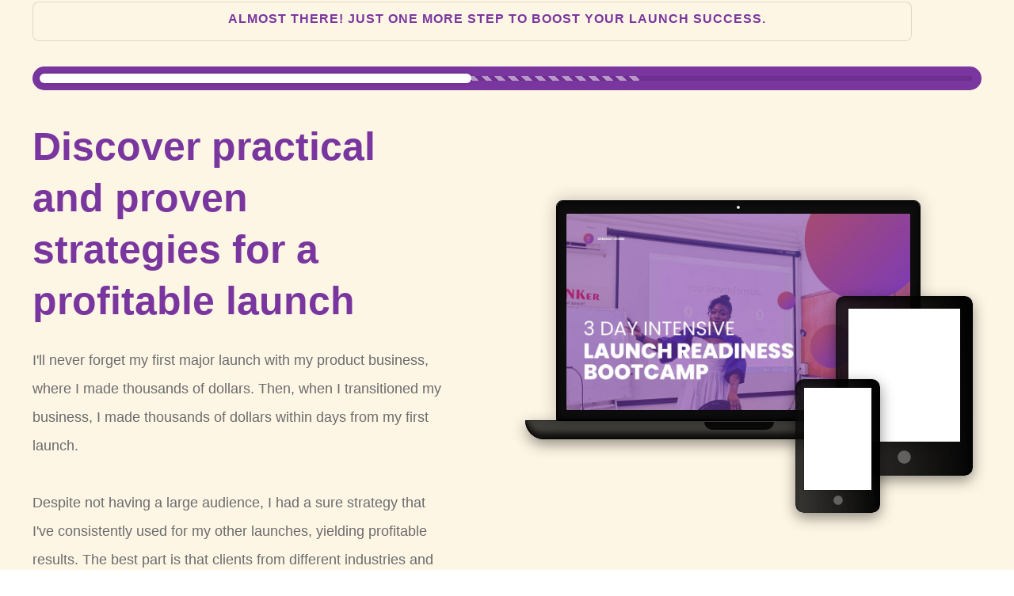

--- FILE ---
content_type: text/html; charset=UTF-8
request_url: https://deborahijeoma.com/lrb/
body_size: 89098
content:
<!DOCTYPE html>
<!--[if IE 7]>
<html class="ie ie7" dir="ltr" lang="en-GB"
	prefix="og: https://ogp.me/ns#" >
<![endif]-->
<!--[if IE 8]>
<html class="ie ie8" dir="ltr" lang="en-GB"
	prefix="og: https://ogp.me/ns#" >
<![endif]-->
<!--[if !(IE 7) | !(IE 8)  ]><!-->
<html dir="ltr" lang="en-GB"
	prefix="og: https://ogp.me/ns#" class="tcb">
<!--<![endif]-->
<head>
		<meta charset="UTF-8"/>
				
			<meta name="viewport" content="width=device-width, initial-scale=1.0"/>

	<style type="text/css" id="tcb-style-base-page-3878"  onLoad="typeof window.lightspeedOptimizeStylesheet === 'function' && window.lightspeedOptimizeStylesheet()" class="tcb-lightspeed-style">.thrv-page-section{position: relative;box-sizing: border-box !important;}.thrv-page-section .tve-page-section-out{position: absolute;width: 100%;height: 100%;left: 0px;top: 0px;box-sizing: border-box;transition: box-shadow 0.5s ease 0s;overflow: hidden;}.thrv-page-section.tve-height-update .tve-page-section-in{min-height: 150px;}.thrv-page-section .tve-page-section-in{box-sizing: border-box;margin-right: auto;margin-left: auto;position: relative;z-index: 1;min-height: 40px;}.tve-page-section-in > .thrv_wrapper:first-child{margin-top: 0px;}.tve-page-section-in > .thrv_wrapper:last-child{margin-bottom: 0px;}.thrv_wrapper .tve-content-box-background{position: absolute;width: 100%;left: 0px;top: 0px;overflow: hidden;-webkit-background-clip: padding-box;height: 100% !important;}.thrv_wrapper.thrv-content-box{box-sizing: border-box;position: relative;min-height: 10px;}.thrv_wrapper.thrv-content-box div:not(.thrv_icon):not(.ui-resizable-handle):not(.tve-auxiliary-icon-element){box-sizing: border-box;}.tve-cb{display: inline-block;vertical-align: middle;clear: both;overflow: visible;width: 100%;z-index: 1;position: relative;min-height: 10px;}.tve_faq{transition: all 0s ease 0s,all 0.5s ease 0s,all 0s ease 0s;background: rgb(228,228,228);}.tve_faq.tve_oFaq{background: rgb(248,248,248);}.tve_faq.tve_oFaq:hover{background: rgb(248,248,248) !important;}.tve_faq .tve_faqC{display: none;padding: 10px 37px;}.tve_faq .tve_faqB:hover{cursor: pointer;}.tve_faq .tve_faqB::after{content: ".";display: block;clear: both;visibility: hidden;line-height: 0;height: 0px;}.tve_faq h4{cursor: pointer;font-size: 100%;clear: none;box-sizing: border-box !important;width: auto !important;padding: 0px 0px 0px 18px !important;margin: 0px !important;}.tve_faq .tve_toggle{display: inline-block;position: absolute;width: 13px;height: 13px;top: 20px;transform: rotate(0deg);}.tve_faq .tve_faqB{cursor: pointer;padding: 17px;position: relative;}:not(#tve) .thrv_toggle_shortcode .tve_faq.tve_oFaq:hover{background: rgb(248,248,248) !important;}:not(#tve) .thrv_toggle .tve-toggle-grid{display: flex;flex-wrap: nowrap;align-items: stretch;justify-content: flex-start;}:not(#tve) .thrv_toggle .tve-toggle-column{box-sizing: border-box;flex: 0 1 100%;justify-content: flex-start;width: 100%;}:not(#tve) .thrv_toggle .thrv_toggle_item{background: transparent;position: relative;}:not(#tve) .thrv_toggle .thrv_toggle_item .thrv_toggle_title{display: flex;align-items: center;padding: 10px;}:not(#tve) .thrv_toggle .thrv_toggle_item .thrv_toggle_title .tve_toggle{display: none;position: relative;top: 0px;transition: all 0.25s ease 0s;transform: rotate(var(--animation-angle,0deg));}:not(#tve) .thrv_toggle .thrv_toggle_item .thrv_toggle_title .tve_toggle path{fill: currentcolor;}:not(#tve) .thrv_toggle .thrv_toggle_item .thrv_toggle_title .tve-toggle-text{font-size: 20px;line-height: 2em;width: 100% !important;padding: 0px !important;margin: 0px !important;}:not(#tve) .thrv_toggle .thrv_toggle_item .thrv_toggle_title .tve-toggle-text::before{display: none;}:not(#tve) .thrv_toggle .thrv_toggle_item .thrv_toggle_title.tve-toggle-show-icon .tve_toggle{display: flex;margin-right: 8px;}:not(#tve) .thrv_toggle .thrv_toggle_item .thrv_toggle_title.tve-toggle-icon-right{flex-direction: row-reverse;}:not(#tve) .thrv_toggle .thrv_toggle_item .thrv_toggle_title.tve-toggle-icon-right .tve_toggle{margin-right: 0px;margin-left: 8px;}:not(#tve) .thrv_toggle .thrv_toggle_item .thrv_toggle_title.tve-toggle-icon-right .tve-toggle-text{flex: 1 1 0%;}:not(#tve) .thrv_toggle .thrv_toggle_item .tve_faqC{display: none;padding: 0px;border: none;}:not(#tve) .thrv_toggle .thrv_toggle_item .tve_faqC > .thrv_wrapper{margin: 0px;position: relative;}:not(#tve) .thrv_toggle.tve-draggable .tve-toggle-text{pointer-events: none;}.thrv_toggle .tve-toggle-grid .thrv_toggle_item{margin-top: var(--toggle-vertical-space,7px);}.tve-progress-bar-wrapper{margin: 30px 0px;--progress-height: 25px;--nodes-completed: 1;--nodes-completed-dual: 1.5;--progress: 20%;--progress-dual: 50%;--padding-left: 0px;--padding-right: 0px;--candy-width: max(var(--progress-height),24px);}.tve-progress-bar-wrapper,.tve-progress-bar-wrapper *{box-sizing: border-box;}.tve-progress-bar-wrapper.with-labels .tve-progress-label-wrapper{display: flex;}.tve-progress-bar-wrapper.with-dual-progress .tve-progress-line--fill-dual{display: block !important;}.tve-progress-bar-wrapper[data-label-position="above"] .tve-progress{flex-direction: column-reverse;}.tve-progress-bar-wrapper .tve-progress{position: relative;display: flex;justify-content: space-between;flex-direction: column;}.tve-progress-bar-wrapper .tve-line-wrapper{position: relative;height: 100%;display: flex;align-items: center;width: 100%;min-height: var(--progress-height);padding: 0px;}.tve-progress-bar-wrapper .tve-line-wrapper .tve-progress-label{display: none;}.tve-progress-bar-wrapper .tve-line-wrapper:last-child:not(:nth-of-type(2)){display: none !important;}.tve-progress-bar-wrapper .tve-line-wrapper .tve-progress-line{min-height: var(--progress-height);background-color: var(--bar-color,#ff0000);width: calc(100% - var(--padding-left) - var(--padding-right));position: absolute;box-sizing: border-box;}.tve-progress-bar-wrapper .tve-line-wrapper .tve-progress-line--background{z-index: 11;--bar-color: rgba(255,0,0,0.1);}.tve-progress-bar-wrapper .tve-line-wrapper .tve-progress-line--fill{z-index: 13;--bar-color: rgba(255,0,0,1);width: calc(var(--progress) - var(--padding-left) - var(--padding-right));}.tve-progress-bar-wrapper .tve-line-wrapper .tve-progress-line--fill-dual{display: none;z-index: 12;--bar-color: rgba(255,0,0,0.5);width: calc(var(--progress-dual) - var(--padding-left) - var(--padding-right));}.tve-progress-bar-wrapper .tve-line-wrapper .tve-progress-line.candy-stripes{background-image: repeating-linear-gradient(45deg,rgba(255,255,255,0.5),rgba(255,255,255,0.5) calc(var(--candy-width) / 4),var(--bar-color) calc(var(--candy-width) / 4),var(--bar-color) calc(var(--candy-width) / 2));animation: 0.6s linear 0s infinite normal none running candy-stripes;background-size: 1000% 100%;}.tve-progress-bar-wrapper .tve-steps-wrapper{display: flex;align-items: center;}.tve-progress-bar-wrapper .tve-progress-label-wrapper{display: none;justify-content: space-between;}.tve-progress-bar-wrapper[data-type="simple"] .tve-steps-wrapper .tve-progress-node{display: none;}.tve-progress-bar-wrapper[data-type="simple"] .tve-steps-wrapper .tve-line-wrapper:not(:nth-child(2)){display: none;}.tve-progress-bar-wrapper[data-type="simple"] .tve-steps-wrapper .tve-line-wrapper .tve-progress-line--fill{display: flex;align-items: center;}.tve-progress-bar-wrapper[data-type="simple"].with-labels .tve-progress-label-wrapper--nodes{display: none;}.tve-progress-bar-wrapper[data-type="simple"].with-labels[data-label-position="above"] .tve-progress-label-wrapper--simple{display: block;}.tve-progress-bar-wrapper[data-type="simple"].thrv_data_element_start .tve-progress-line--fill{animation: new-progress-fill var(--anim-speed,3s) linear;}.tve-progress-bar-wrapper[data-type="simple"].thrv_data_element_start .tve-progress-line--fill-dual{animation: new-progress-fill-second var(--anim-speed,3s) linear;}.tve-progress-bar-wrapper .tve-progress-node{margin: 0px;padding: 5px;}.tve-progress-bar-wrapper .tve-progress-node,.tve-progress-bar-wrapper .tve-progress-node *{box-sizing: content-box !important;}.tve-progress-bar-wrapper .tve-progress-node .tve-progress-icon{margin: 0px;display: flex;align-items: center;justify-content: center;}.tve-progress-icon{--tve-icon-size: 30px;font-size: 30px;width: 30px;height: 30px;}.tcb-icon{display: inline-block;width: 1em;height: 1em;line-height: 1em;vertical-align: middle;stroke-width: 0;stroke: currentcolor;fill: currentcolor;box-sizing: content-box;transform: rotate(var(--tcb-icon-rotation-angle,0deg));}svg.tcb-icon path:not([fill="none"]){transition: none 0s ease 0s;fill: inherit !important;stroke: inherit !important;}.thrv_icon{text-align: center;}.thrv-button{max-width: 100%;margin-left: auto;margin-right: auto;display: table !important;}.thrv-button.thrv_wrapper{padding: 0px;}.thrv-button .tcb-plain-text{cursor: pointer;}.tcb-with-icon.tcb-flip .tcb-button-icon{padding-left: 15px;}.tcb-with-icon .tcb-button-icon{display: block;}.tcb-with-icon .tcb-button-icon .thrv_wrapper.thrv_icon{margin: 0px;}a.tcb-button-link{background-color: rgb(26,188,156);padding: 12px 15px;font-size: 18px;box-sizing: border-box;display: inline-flex;align-items: center;overflow: hidden;width: 100%;text-align: center;line-height: 1.2em;}a.tcb-button-link:hover{background-color: rgb(21,162,136);}.tcb-flip a.tcb-button-link{flex-direction: row-reverse;}.thrv-button a.tcb-button-link{color: rgb(255,255,255);text-decoration: none !important;}a.tcb-button-link > span::before{position: absolute;content: "";display: none;top: -100px;bottom: -100px;width: 1px;left: 10px;background-color: rgb(0,121,0);}span.tcb-button-texts{color: inherit;display: block;flex: 1 1 0%;position: relative;}span.tcb-button-texts > span{display: block;padding: 0px;}span.tcb-button-icon{display: none;font-size: 1em;line-height: 0;position: relative;color: inherit;}span.tcb-button-icon .tcb-icon{height: 1em;}.tve_image_caption{position: relative;}.tve_image_caption:not(.tcb-mm-image.tve-tab-image){height: auto !important;}.tve_image_caption .tve_image{max-width: 100%;width: 100%;}.tcb-style-wrap strong{font-weight: var(--g-bold-weight,bold);}.tcb-plain-text{cursor: text;}.thrv_text_element{overflow-wrap: break-word;}.notifications-content-wrapper.tcb-permanently-hidden{display: none !important;}.tcb-permanently-hidden{display: none !important;}.tar-disabled{cursor: default;opacity: 0.4;pointer-events: none;}.tcb-clear::after{display: block;height: 0px;content: "";}.thrv_wrapper.tve-scroll-parallax{transform: translate(var(--parallaxTX),var(--parallaxTY)) rotate(var(--parallaxR)) scale(var(--parallaxS)) perspective(var(--parallaxP)) rotateY(var(--parallaxRY)) !important;opacity: var(--parallaxO) !important;filter: blur(var(--parallaxB)) !important;transition: all 0.2s linear 0s !important;}.thrv_wrapper.tve-scroll-parallax.tcb-compact-edit-mode{outline: none !important;}.tve_ea_thrive_animation{opacity: 0;}.tve_ea_thrive_animation.tve_anim_start{opacity: 1;transition: all 0.5s ease-out 0s;}.tve_ea_thrive_animation.tve_anim_slide_bottom{transform: translateY(200px);}.tve_ea_thrive_animation.tve_anim_slide_bottom.tve_anim_start{transform: translateY(0px);}.tve_ea_thrive_animation.tve_anim_appear{transform: scale(0.1);}.tve_ea_thrive_animation.tve_anim_appear.tve_anim_start{transform: scale(1);}.tve_ea_thrive_animation.tve_anim_forward{transition-duration: 0.3s;opacity: 1;visibility: visible !important;}.tve_ea_thrive_animation.tve_anim_forward.tve_anim_start{transform: translateX(8px);}.tcb-flex-row{display: flex;flex-flow: row;align-items: stretch;justify-content: space-between;margin-top: 0px;margin-left: -15px;padding-bottom: 15px;padding-top: 15px;}.tcb-flex-col{flex: 1 1 auto;padding-top: 0px;padding-left: 15px;}.tcb-flex-row .tcb-flex-col{box-sizing: border-box;}.tcb--cols--2:not(.tcb-resized) > .tcb-flex-col{max-width: 50%;}.tcb--cols--3:not(.tcb-resized) > .tcb-flex-col{max-width: 33.3333%;}.tcb--cols--4:not(.tcb-resized) > .tcb-flex-col{max-width: 25%;}.tcb-col{height: 100%;display: flex;flex-direction: column;position: relative;}.tcb-flex-row .tcb-col{box-sizing: border-box;}html{text-rendering: auto !important;}html body{text-rendering: auto !important;}body.tve_lp::before{content: none;}#tve_editor ol{margin-left: 20px;}.thrv_wrapper{margin-top: 20px;margin-bottom: 20px;padding: 1px;}.thrv_wrapper div{box-sizing: content-box;}.thrv_wrapper.tve-elem-default-pad{padding: 20px;}.thrv_wrapper.thrv_text_element,.thrv_wrapper.thrv-page-section{margin: 0px;}.thrv_wrapper.thrv-columns{margin-top: 10px;margin-bottom: 10px;padding: 0px;}p{font-size: 1em;}.tve_image{border-radius: 0px;box-shadow: none;}div .tve_image_caption{padding: 0px;max-width: 100% !important;box-sizing: border-box !important;}.tve_image_caption .tve_image_frame{display: block;max-width: 100%;position: relative;overflow: hidden;}.tve_image_caption .tve_image{display: block;padding: 0px;height: auto;}.thrv_icon{line-height: 0;}.thrv_icon.tcb-icon-display{display: table;border-collapse: initial;}.thrv_icon.thrv_wrapper{margin-left: auto;margin-right: auto;padding: 0px;}.tve-content-box-background[data-clip-id]{transform: rotateZ(0deg);}:not(#_s):not(#_s) .tcb-conditional-display-placeholder{position: relative;min-height: var(--tcb-container-height-d,100px) !important;}:not(#_s):not(#_s) .tcb-conditional-display-placeholder.thrv-page-section{box-sizing: border-box;margin: 0px;}:not(#_s):not(#_s) .tcb-conditional-display-placeholder.thrv-content-box{box-sizing: border-box;}:not(#_s):not(#_s) .tcb-conditional-display-placeholder .tve-page-section-out,:not(#_s):not(#_s) .tcb-conditional-display-placeholder .tve-content-box-background{box-sizing: border-box;position: absolute;width: 100%;height: 100%;left: 0px;top: 0px;overflow: hidden;}.thrv_wrapper.thrv_contentbox_shortcode{position: relative;}@media (max-width: 1023px){.tve-toggle-grid > .tve-toggle-column > .thrv_toggle_item:first-child{margin-top: 0px;}:not(#_s):not(#_s) .tcb-conditional-display-placeholder{min-height: var(--tcb-container-height-t) !important;}}@media (max-width: 767px){:not(#tve) .thrv_toggle .tve-toggle-grid{flex-wrap: wrap;}:not(#tve) .thrv_toggle .thrv_toggle_item .thrv_toggle_title .tve-toggle-text{white-space: pre-wrap;}.tve-toggle-grid > .tve-toggle-column:first-child > .thrv_toggle_item:first-child{margin-top: 0px;}html{overflow-x: hidden !important;}html,body{max-width: 100vw !important;}body:not(.tcb_show_all_hidden) .tcb-mobile-hidden{display: none !important;}.tcb-flex-row{flex-direction: column;}.tcb-flex-row.v-2{flex-direction: row;}.tcb-flex-row.v-2:not(.tcb-mobile-no-wrap){flex-wrap: wrap;}.tcb-flex-row.v-2:not(.tcb-mobile-no-wrap) > .tcb-flex-col{width: 100%;flex: 1 0 390px;max-width: 100% !important;}:not(#_s):not(#_s) .tcb-conditional-display-placeholder{min-height: var(--tcb-container-height-m) !important;}}@media (min-width: 1024px){.thrv_toggle .tve-toggle-grid .thrv_toggle_item:first-child{margin-top: 0px;}}@media (max-width: 1023px) and (min-width: 768px){.tcb-flex-row:not(.tcb--cols--2):not(.tcb-medium-no-wrap){flex-wrap: wrap;}.tcb-flex-row:not(.tcb--cols--2):not(.tcb-medium-no-wrap) > .tcb-flex-col{flex: 1 0 250px;max-width: 100% !important;}.tcb-flex-row.tcb-medium-no-wrap,.tcb-flex-row.tcb-resized.tcb-medium-no-wrap{flex-wrap: nowrap !important;}.tcb-flex-row.tcb-medium-no-wrap > .tcb-flex-col,.tcb-flex-row.tcb-resized.tcb-medium-no-wrap > .tcb-flex-col{flex: 1 1 auto !important;}.tcb-flex-row.tcb-medium-wrap,.tcb-flex-row.tcb-resized.tcb-medium-wrap{flex-wrap: wrap;}.tcb-flex-row.tcb-medium-wrap > .tcb-flex-col,.tcb-flex-row.tcb-resized.tcb-medium-wrap > .tcb-flex-col{max-width: 100% !important;}}@media screen and (-ms-high-contrast: active),(-ms-high-contrast: none){.tcb-flex-col{width: 100%;}.tcb-col{display: block;}}@media screen and (max-device-width: 480px){body{text-size-adjust: none;}}@keyframes new-progress-fill{0%{width: min(var(--progress,100%),var(--anim-start,0%));}100%{width: calc(var(--progress) - var(--padding-left) - var(--padding-right));}}@keyframes new-progress-fill-second{0%{width: var(--anim-start,0%);}100%{width: calc(var(--progress-dual) - var(--padding-left) - var(--padding-right));}}@keyframes candy-stripes{0%{background-position: 0px 0px;}100%{background-position: calc(var(--candy-width)*-3/4) 0px;}}@keyframes progress-bar{0%{width: 0px;}100%{width: 100%;}}</style>		<script type="text/javascript">
			window.flatStyles = window.flatStyles || ''

			window.lightspeedOptimizeStylesheet = function () {
				const currentStylesheet = document.querySelector( '.tcb-lightspeed-style:not([data-ls-optimized])' )

				if ( currentStylesheet ) {
					try {
						if ( currentStylesheet.sheet && currentStylesheet.sheet.cssRules ) {
							if ( window.flatStyles ) {
								if ( this.optimizing ) {
									setTimeout( window.lightspeedOptimizeStylesheet.bind( this ), 24 )
								} else {
									this.optimizing = true;

									let rulesIndex = 0;

									while ( rulesIndex < currentStylesheet.sheet.cssRules.length ) {
										const rule = currentStylesheet.sheet.cssRules[ rulesIndex ]
										/* remove rules that already exist in the page */
										if ( rule.type === CSSRule.STYLE_RULE && window.flatStyles.includes( `${rule.selectorText}{` ) ) {
											currentStylesheet.sheet.deleteRule( rulesIndex )
										} else {
											rulesIndex ++
										}
									}
									/* optimize, mark it such, move to the next file, append the styles we have until now */
									currentStylesheet.setAttribute( 'data-ls-optimized', '1' )

									window.flatStyles += currentStylesheet.innerHTML

									this.optimizing = false
								}
							} else {
								window.flatStyles = currentStylesheet.innerHTML
								currentStylesheet.setAttribute( 'data-ls-optimized', '1' )
							}
						}
					} catch ( error ) {
						console.warn( error )
					}

					if ( currentStylesheet.parentElement.tagName !== 'HEAD' ) {
						/* always make sure that those styles end up in the head */
						const stylesheetID = currentStylesheet.id;
						/**
						 * make sure that there is only one copy of the css
						 * e.g display CSS
						 */
						if ( ( ! stylesheetID || ( stylesheetID && ! document.querySelector( `head #${stylesheetID}` ) ) ) ) {
							document.head.prepend( currentStylesheet )
						} else {
							currentStylesheet.remove();
						}
					}
				}
			}

			window.lightspeedOptimizeFlat = function ( styleSheetElement ) {
				if ( document.querySelectorAll( 'link[href*="thrive_flat.css"]' ).length > 1 ) {
					/* disable this flat if we already have one */
					styleSheetElement.setAttribute( 'disabled', true )
				} else {
					/* if this is the first one, make sure he's in head */
					if ( styleSheetElement.parentElement.tagName !== 'HEAD' ) {
						document.head.append( styleSheetElement )
					}
				}
			}
		</script>
		<title>LRB - Deborah Ijeoma || Expert Positioning Strategist</title>

		<!-- All in One SEO 4.4.1 - aioseo.com -->
		<meta name="description" content="Discover practical and proven strategies for a profitable launchI&#039;ll never forget my first major launch with my product business, where I made thousands of dollars. Then, when I transitioned my business, I made thousands of dollars within days from my first launch.Despite not having a large audience, I had a sure strategy that I&#039;ve consistently" />
		<meta name="robots" content="max-image-preview:large" />
		<link rel="canonical" href="https://deborahijeoma.com/lrb/" />
		<meta name="generator" content="All in One SEO (AIOSEO) 4.4.1" />
		<meta property="og:locale" content="en_GB" />
		<meta property="og:site_name" content="Deborah Ijeoma || Expert Positioning Strategist - Deborah Ijeoma || Expert Positioning Strategist" />
		<meta property="og:type" content="article" />
		<meta property="og:title" content="LRB - Deborah Ijeoma || Expert Positioning Strategist" />
		<meta property="og:description" content="Discover practical and proven strategies for a profitable launchI&#039;ll never forget my first major launch with my product business, where I made thousands of dollars. Then, when I transitioned my business, I made thousands of dollars within days from my first launch.Despite not having a large audience, I had a sure strategy that I&#039;ve consistently" />
		<meta property="og:url" content="https://deborahijeoma.com/lrb/" />
		<meta property="og:image" content="https://deborahijeoma.com/wp-content/uploads/2023/07/cropped-Logo-Type-A-coloured.png" />
		<meta property="og:image:secure_url" content="https://deborahijeoma.com/wp-content/uploads/2023/07/cropped-Logo-Type-A-coloured.png" />
		<meta property="article:published_time" content="2024-03-19T11:24:58+00:00" />
		<meta property="article:modified_time" content="2024-03-25T14:47:30+00:00" />
		<meta name="twitter:card" content="summary_large_image" />
		<meta name="twitter:title" content="LRB - Deborah Ijeoma || Expert Positioning Strategist" />
		<meta name="twitter:description" content="Discover practical and proven strategies for a profitable launchI&#039;ll never forget my first major launch with my product business, where I made thousands of dollars. Then, when I transitioned my business, I made thousands of dollars within days from my first launch.Despite not having a large audience, I had a sure strategy that I&#039;ve consistently" />
		<meta name="twitter:image" content="https://deborahijeoma.com/wp-content/uploads/2023/07/cropped-Logo-Type-A-coloured.png" />
		<script type="application/ld+json" class="aioseo-schema">
			{"@context":"https:\/\/schema.org","@graph":[{"@type":"BreadcrumbList","@id":"https:\/\/deborahijeoma.com\/lrb\/#breadcrumblist","itemListElement":[{"@type":"ListItem","@id":"https:\/\/deborahijeoma.com\/#listItem","position":1,"item":{"@type":"WebPage","@id":"https:\/\/deborahijeoma.com\/","name":"Home","description":"Ready to Structure and Scale your Idea for Profitable Impact?Discover my 5-Step Framework that you can Implement right away to Set up your Idea Intentionally in a way that allows you Grow your Influence, Impact and Income by Packaging and Promoting your Expertise through Profitable Launches in my FREE Confident Launch Code training.As Seen On...Want","url":"https:\/\/deborahijeoma.com\/"},"nextItem":"https:\/\/deborahijeoma.com\/lrb\/#listItem"},{"@type":"ListItem","@id":"https:\/\/deborahijeoma.com\/lrb\/#listItem","position":2,"item":{"@type":"WebPage","@id":"https:\/\/deborahijeoma.com\/lrb\/","name":"LRB","description":"Discover practical and proven strategies for a profitable launchI'll never forget my first major launch with my product business, where I made thousands of dollars. Then, when I transitioned my business, I made thousands of dollars within days from my first launch.Despite not having a large audience, I had a sure strategy that I've consistently","url":"https:\/\/deborahijeoma.com\/lrb\/"},"previousItem":"https:\/\/deborahijeoma.com\/#listItem"}]},{"@type":"Organization","@id":"https:\/\/deborahijeoma.com\/#organization","name":"deborahijeoma.com","url":"https:\/\/deborahijeoma.com\/","logo":{"@type":"ImageObject","url":"https:\/\/deborahijeoma.com\/wp-content\/uploads\/2023\/07\/cropped-Logo-Type-A-coloured.png","@id":"https:\/\/deborahijeoma.com\/#organizationLogo","width":2157,"height":717},"image":{"@id":"https:\/\/deborahijeoma.com\/#organizationLogo"}},{"@type":"WebPage","@id":"https:\/\/deborahijeoma.com\/lrb\/#webpage","url":"https:\/\/deborahijeoma.com\/lrb\/","name":"LRB - Deborah Ijeoma || Expert Positioning Strategist","description":"Discover practical and proven strategies for a profitable launchI'll never forget my first major launch with my product business, where I made thousands of dollars. Then, when I transitioned my business, I made thousands of dollars within days from my first launch.Despite not having a large audience, I had a sure strategy that I've consistently","inLanguage":"en-GB","isPartOf":{"@id":"https:\/\/deborahijeoma.com\/#website"},"breadcrumb":{"@id":"https:\/\/deborahijeoma.com\/lrb\/#breadcrumblist"},"datePublished":"2024-03-19T11:24:58+00:00","dateModified":"2024-03-25T14:47:30+00:00"},{"@type":"WebSite","@id":"https:\/\/deborahijeoma.com\/#website","url":"https:\/\/deborahijeoma.com\/","name":"deborahijeoma.com","description":"Deborah Ijeoma || Expert Positioning Strategist","inLanguage":"en-GB","publisher":{"@id":"https:\/\/deborahijeoma.com\/#organization"}}]}
		</script>
		<!-- All in One SEO -->

<link rel='dns-prefetch' href='//js.stripe.com' />
<link rel='dns-prefetch' href='//pay.google.com' />
<link rel='dns-prefetch' href='//fonts.googleapis.com' />
<link rel="alternate" type="application/rss+xml" title="Deborah Ijeoma || Expert Positioning Strategist &raquo; Feed" href="https://deborahijeoma.com/feed/" />
<link rel="alternate" type="application/rss+xml" title="Deborah Ijeoma || Expert Positioning Strategist &raquo; Comments Feed" href="https://deborahijeoma.com/comments/feed/" />
<link rel="alternate" title="oEmbed (JSON)" type="application/json+oembed" href="https://deborahijeoma.com/wp-json/oembed/1.0/embed?url=https%3A%2F%2Fdeborahijeoma.com%2Flrb%2F" />
<link rel="alternate" title="oEmbed (XML)" type="text/xml+oembed" href="https://deborahijeoma.com/wp-json/oembed/1.0/embed?url=https%3A%2F%2Fdeborahijeoma.com%2Flrb%2F&#038;format=xml" />
		<!-- This site uses the Google Analytics by MonsterInsights plugin v9.11.1 - Using Analytics tracking - https://www.monsterinsights.com/ -->
		<!-- Note: MonsterInsights is not currently configured on this site. The site owner needs to authenticate with Google Analytics in the MonsterInsights settings panel. -->
					<!-- No tracking code set -->
				<!-- / Google Analytics by MonsterInsights -->
		

<link rel='stylesheet' id='astra-theme-css-css' href='https://deborahijeoma.com/wp-content/themes/astra/assets/css/minified/main.min.css?ver=4.8.3' media='all' />

<link rel='stylesheet' id='astra-google-fonts-css' href='https://fonts.googleapis.com/css?family=Source+Serif+4%3A400%2C%7CInter%3A600%2C&#038;display=fallback&#038;ver=4.8.3' media='all' />
<style id='wp-emoji-styles-inline-css'>

	img.wp-smiley, img.emoji {
		display: inline !important;
		border: none !important;
		box-shadow: none !important;
		height: 1em !important;
		width: 1em !important;
		margin: 0 0.07em !important;
		vertical-align: -0.1em !important;
		background: none !important;
		padding: 0 !important;
	}
/*# sourceURL=wp-emoji-styles-inline-css */
</style>
<link rel='stylesheet' id='wp-block-library-css' href='https://deborahijeoma.com/wp-includes/css/dist/block-library/style.min.css?ver=6.9' media='all' />

<link rel='stylesheet' id='tutor-codesample-css' href='https://deborahijeoma.com/wp-content/plugins/tutor-pro/assets/lib/codesample/prism.css?ver=2.6.1' media='all' />
<link rel='stylesheet' id='tutor-icon-css' href='https://deborahijeoma.com/wp-content/plugins/tutor/assets/css/tutor-icon.min.css?ver=2.6.1' media='all' />
<link rel='stylesheet' id='tutor-css' href='https://deborahijeoma.com/wp-content/plugins/tutor/assets/css/tutor.min.css?ver=2.6.1' media='all' />

<link rel='stylesheet' id='tutor-frontend-css' href='https://deborahijeoma.com/wp-content/plugins/tutor/assets/css/tutor-front.min.css?ver=2.6.1' media='all' />

<link rel='stylesheet' id='tutor_astra-css' href='https://deborahijeoma.com/wp-content/plugins/tutor/includes/theme-compatibility/astra/assets/css/style.css?ver=6.9' media='all' />
<link rel='stylesheet' id='woocommerce-layout-css' href='https://deborahijeoma.com/wp-content/themes/astra/assets/css/minified/compatibility/woocommerce/woocommerce-layout-grid.min.css?ver=4.8.3' media='all' />
<link rel='stylesheet' id='woocommerce-smallscreen-css' href='https://deborahijeoma.com/wp-content/themes/astra/assets/css/minified/compatibility/woocommerce/woocommerce-smallscreen-grid.min.css?ver=4.8.3' media='only screen and (max-width: 921px)' />
<link rel='stylesheet' id='woocommerce-general-css' href='https://deborahijeoma.com/wp-content/themes/astra/assets/css/minified/compatibility/woocommerce/woocommerce-grid.min.css?ver=4.8.3' media='all' />


<link rel='stylesheet' id='qi-addons-for-elementor-grid-style-css' href='https://deborahijeoma.com/wp-content/plugins/qi-addons-for-elementor/assets/css/grid.min.css?ver=6.9' media='all' />
<link rel='stylesheet' id='qi-addons-for-elementor-helper-parts-style-css' href='https://deborahijeoma.com/wp-content/plugins/qi-addons-for-elementor/assets/css/helper-parts.min.css?ver=6.9' media='all' />
<link rel='stylesheet' id='qi-addons-for-elementor-style-css' href='https://deborahijeoma.com/wp-content/plugins/qi-addons-for-elementor/assets/css/main.min.css?ver=6.9' media='all' />
<link rel='stylesheet' id='swiper-css' href='https://deborahijeoma.com/wp-content/plugins/elementor/assets/lib/swiper/v8/css/swiper.min.css?ver=8.4.5' media='all' />
<link rel='stylesheet' id='fkwcs-style-css' href='https://deborahijeoma.com/wp-content/plugins/funnelkit-stripe-woo-payment-gateway/assets/css/style.css?ver=1.9.0' media='all' />
<link rel='stylesheet' id='elementor-frontend-css' href='https://deborahijeoma.com/wp-content/plugins/elementor/assets/css/frontend.min.css?ver=3.24.7' media='all' />
<link rel='stylesheet' id='eael-general-css' href='https://deborahijeoma.com/wp-content/plugins/essential-addons-for-elementor-lite/assets/front-end/css/view/general.min.css?ver=5.9.7' media='all' />
<link rel='stylesheet' id='select2-css' href='https://deborahijeoma.com/wp-content/plugins/woocommerce/assets/css/select2.css?ver=9.3.5' media='all' />
<script id="wfco-utm-tracking-js-extra">
var wffnUtm = {"utc_offset":"0","site_url":"https://deborahijeoma.com","genericParamEvents":"{\"user_roles\":\"guest\",\"plugin\":\"Funnel Builder\"}","cookieKeys":["flt","timezone","is_mobile","browser","fbclid","gclid","referrer","fl_url"],"excludeDomain":["paypal.com","klarna.com","quickpay.net"]};
//# sourceURL=wfco-utm-tracking-js-extra
</script>
<script src="https://deborahijeoma.com/wp-content/plugins/funnel-builder/woofunnels/assets/js/utm-tracker.min.js?ver=1.10.12.37" id="wfco-utm-tracking-js" defer data-wp-strategy="defer"></script>
<script src="https://deborahijeoma.com/wp-includes/js/jquery/jquery.min.js?ver=3.7.1" id="jquery-core-js"></script>
<script src="https://deborahijeoma.com/wp-includes/js/jquery/jquery-migrate.min.js?ver=3.4.1" id="jquery-migrate-js"></script>
<script src="https://deborahijeoma.com/wp-includes/js/jquery/ui/core.min.js?ver=1.13.3" id="jquery-ui-core-js"></script>
<script src="https://deborahijeoma.com/wp-includes/js/jquery/ui/menu.min.js?ver=1.13.3" id="jquery-ui-menu-js"></script>
<script src="https://deborahijeoma.com/wp-includes/js/dist/dom-ready.min.js?ver=f77871ff7694fffea381" id="wp-dom-ready-js"></script>
<script src="https://deborahijeoma.com/wp-includes/js/dist/hooks.min.js?ver=dd5603f07f9220ed27f1" id="wp-hooks-js"></script>
<script src="https://deborahijeoma.com/wp-includes/js/dist/i18n.min.js?ver=c26c3dc7bed366793375" id="wp-i18n-js"></script>
<script id="wp-i18n-js-after">
wp.i18n.setLocaleData( { 'text direction\u0004ltr': [ 'ltr' ] } );
//# sourceURL=wp-i18n-js-after
</script>
<script id="wp-a11y-js-translations">
( function( domain, translations ) {
	var localeData = translations.locale_data[ domain ] || translations.locale_data.messages;
	localeData[""].domain = domain;
	wp.i18n.setLocaleData( localeData, domain );
} )( "default", {"translation-revision-date":"2025-12-15 12:18:56+0000","generator":"GlotPress\/4.0.3","domain":"messages","locale_data":{"messages":{"":{"domain":"messages","plural-forms":"nplurals=2; plural=n != 1;","lang":"en_GB"},"Notifications":["Notifications"]}},"comment":{"reference":"wp-includes\/js\/dist\/a11y.js"}} );
//# sourceURL=wp-a11y-js-translations
</script>
<script src="https://deborahijeoma.com/wp-includes/js/dist/a11y.min.js?ver=cb460b4676c94bd228ed" id="wp-a11y-js"></script>
<script src="https://deborahijeoma.com/wp-includes/js/jquery/ui/autocomplete.min.js?ver=1.13.3" id="jquery-ui-autocomplete-js"></script>
<script src="https://deborahijeoma.com/wp-includes/js/imagesloaded.min.js?ver=5.0.0" id="imagesloaded-js"></script>
<script src="https://deborahijeoma.com/wp-includes/js/masonry.min.js?ver=4.2.2" id="masonry-js"></script>
<script src="https://deborahijeoma.com/wp-includes/js/jquery/jquery.masonry.min.js?ver=3.1.2b" id="jquery-masonry-js"></script>
<script id="tve_frontend-js-extra">
var tve_frontend_options = {"ajaxurl":"https://deborahijeoma.com/wp-admin/admin-ajax.php","is_editor_page":"","page_events":[],"is_single":"1","social_fb_app_id":"","dash_url":"https://deborahijeoma.com/wp-content/plugins/thrive-visual-editor/thrive-dashboard","queried_object":{"ID":3878,"post_author":"1"},"query_vars":{"page":"","pagename":"lrb"},"$_POST":[],"translations":{"Copy":"Copy","empty_username":"ERROR: The username field is empty.","empty_password":"ERROR: The password field is empty.","empty_login":"ERROR: Enter a username or email address.","min_chars":"At least %s characters are needed","no_headings":"No headings found","registration_err":{"required_field":"\u003Cstrong\u003EError\u003C/strong\u003E: This field is required","required_email":"\u003Cstrong\u003EError\u003C/strong\u003E: Please type your email address","invalid_email":"\u003Cstrong\u003EError\u003C/strong\u003E: The email address isn&#8217;t correct","passwordmismatch":"\u003Cstrong\u003EError\u003C/strong\u003E: Password mismatch"}},"routes":{"posts":"https://deborahijeoma.com/wp-json/tcb/v1/posts","video_reporting":"https://deborahijeoma.com/wp-json/tcb/v1/video-reporting"},"nonce":"210dc78e73","allow_video_src":"","google_client_id":null,"google_api_key":null,"facebook_app_id":null,"lead_generation_custom_tag_apis":["activecampaign","aweber","convertkit","drip","klicktipp","mailchimp","sendlane","zapier"],"post_request_data":[],"user_profile_nonce":"6f2178ec82","ip":"83.99.206.217","current_user":[],"post_id":"3878","post_title":"LRB","post_type":"page","post_url":"https://deborahijeoma.com/lrb/","is_lp":"abe1eb2c4880d67f0874de0e15ab176f","woo_rest_routes":{"shop":"https://deborahijeoma.com/wp-json/tcb/v1/woo/render_shop","product_categories":"https://deborahijeoma.com/wp-json/tcb/v1/woo/render_product_categories","product_variations":"https://deborahijeoma.com/wp-json/tcb/v1/woo/variations"},"conditional_display":{"is_tooltip_dismissed":false}};
//# sourceURL=tve_frontend-js-extra
</script>
<script src="https://deborahijeoma.com/wp-content/plugins/thrive-visual-editor/editor/js/dist/modules/general.min.js?ver=10.8.4" id="tve_frontend-js"></script>
<script src="https://deborahijeoma.com/wp-content/plugins/woocommerce/assets/js/jquery-blockui/jquery.blockUI.min.js?ver=2.7.0-wc.9.3.5" id="jquery-blockui-js" defer data-wp-strategy="defer"></script>
<script id="wc-add-to-cart-js-extra">
var wc_add_to_cart_params = {"ajax_url":"/wp-admin/admin-ajax.php","wc_ajax_url":"/?wc-ajax=%%endpoint%%&elementor_page_id=3878","i18n_view_cart":"View cart","cart_url":"https://deborahijeoma.com/cart/","is_cart":"","cart_redirect_after_add":"no"};
//# sourceURL=wc-add-to-cart-js-extra
</script>
<script src="https://deborahijeoma.com/wp-content/plugins/woocommerce/assets/js/frontend/add-to-cart.min.js?ver=9.3.5" id="wc-add-to-cart-js" defer data-wp-strategy="defer"></script>
<script src="https://deborahijeoma.com/wp-content/plugins/woocommerce/assets/js/js-cookie/js.cookie.min.js?ver=2.1.4-wc.9.3.5" id="js-cookie-js" defer data-wp-strategy="defer"></script>
<script id="woocommerce-js-extra">
var woocommerce_params = {"ajax_url":"/wp-admin/admin-ajax.php","wc_ajax_url":"/?wc-ajax=%%endpoint%%&elementor_page_id=3878"};
//# sourceURL=woocommerce-js-extra
</script>
<script src="https://deborahijeoma.com/wp-content/plugins/woocommerce/assets/js/frontend/woocommerce.min.js?ver=9.3.5" id="woocommerce-js" defer data-wp-strategy="defer"></script>
<script src="https://pay.google.com/gp/p/js/pay.js?ver=6.9" id="fkwcs_stripe_gpay-js"></script>
<script src="https://deborahijeoma.com/wp-content/plugins/woocommerce/assets/js/selectWoo/selectWoo.full.min.js?ver=1.0.9-wc.9.3.5" id="selectWoo-js" defer data-wp-strategy="defer"></script>
<link rel="https://api.w.org/" href="https://deborahijeoma.com/wp-json/" /><link rel="alternate" title="JSON" type="application/json" href="https://deborahijeoma.com/wp-json/wp/v2/pages/3878" /><link rel="EditURI" type="application/rsd+xml" title="RSD" href="https://deborahijeoma.com/xmlrpc.php?rsd" />
<meta name="generator" content="WordPress 6.9" />
<meta name="generator" content="TutorLMS 2.6.1" />
<meta name="generator" content="WooCommerce 9.3.5" />
<link rel='shortlink' href='https://deborahijeoma.com/?p=3878' />
<style type="text/css" id="tve_global_variables">:root{--tcb-background-author-image:url(https://secure.gravatar.com/avatar/2c6258c0d291965c71fb6a1c79cf4546a45745fec186708dbea80d5192138c2c?s=256&d=mm&r=g);--tcb-background-user-image:url();--tcb-background-featured-image-thumbnail:url(https://deborahijeoma.com/wp-content/plugins/thrive-visual-editor/editor/css/images/featured_image.png);--tcb-skin-color-0:hsla(var(--tcb-theme-main-master-h,52), var(--tcb-theme-main-master-s,100%), var(--tcb-theme-main-master-l,59%), var(--tcb-theme-main-master-a,1));--tcb-skin-color-0-h:var(--tcb-theme-main-master-h,52);--tcb-skin-color-0-s:var(--tcb-theme-main-master-s,100%);--tcb-skin-color-0-l:var(--tcb-theme-main-master-l,59%);--tcb-skin-color-0-a:var(--tcb-theme-main-master-a,1);--tcb-skin-color-1:hsla(calc(var(--tcb-theme-main-master-h,52) - 0 ), calc(var(--tcb-theme-main-master-s,100%) - 20% ), calc(var(--tcb-theme-main-master-l,59%) - 4% ), 0.5);--tcb-skin-color-1-h:calc(var(--tcb-theme-main-master-h,52) - 0 );--tcb-skin-color-1-s:calc(var(--tcb-theme-main-master-s,100%) - 20% );--tcb-skin-color-1-l:calc(var(--tcb-theme-main-master-l,59%) - 4% );--tcb-skin-color-1-a:0.5;--tcb-skin-color-2:rgb(248, 248, 248);--tcb-skin-color-2-h:0;--tcb-skin-color-2-s:0%;--tcb-skin-color-2-l:97%;--tcb-skin-color-2-a:1;--tcb-skin-color-3:hsla(calc(var(--tcb-theme-main-master-h,52) + 30 ), 85%, 13%, 1);--tcb-skin-color-3-h:calc(var(--tcb-theme-main-master-h,52) + 30 );--tcb-skin-color-3-s:85%;--tcb-skin-color-3-l:13%;--tcb-skin-color-3-a:1;--tcb-skin-color-4:rgb(12, 17, 21);--tcb-skin-color-4-h:206;--tcb-skin-color-4-s:27%;--tcb-skin-color-4-l:6%;--tcb-skin-color-4-a:1;--tcb-skin-color-5:rgb(106, 107, 108);--tcb-skin-color-5-h:210;--tcb-skin-color-5-s:0%;--tcb-skin-color-5-l:41%;--tcb-skin-color-5-a:1;--tcb-skin-color-8:hsla(calc(var(--tcb-theme-main-master-h,52) - 0 ), calc(var(--tcb-theme-main-master-s,100%) - 20% ), calc(var(--tcb-theme-main-master-l,59%) - 4% ), 0.18);--tcb-skin-color-8-h:calc(var(--tcb-theme-main-master-h,52) - 0 );--tcb-skin-color-8-s:calc(var(--tcb-theme-main-master-s,100%) - 20% );--tcb-skin-color-8-l:calc(var(--tcb-theme-main-master-l,59%) - 4% );--tcb-skin-color-8-a:0.18;--tcb-skin-color-9:hsla(calc(var(--tcb-theme-main-master-h,52) - 3 ), 56%, 96%, 1);--tcb-skin-color-9-h:calc(var(--tcb-theme-main-master-h,52) - 3 );--tcb-skin-color-9-s:56%;--tcb-skin-color-9-l:96%;--tcb-skin-color-9-a:1;--tcb-skin-color-10:hsla(calc(var(--tcb-theme-main-master-h,52) - 21 ), 100%, 81%, 1);--tcb-skin-color-10-h:calc(var(--tcb-theme-main-master-h,52) - 21 );--tcb-skin-color-10-s:100%;--tcb-skin-color-10-l:81%;--tcb-skin-color-10-a:1;--tcb-skin-color-13:hsla(calc(var(--tcb-theme-main-master-h,52) - 0 ), calc(var(--tcb-theme-main-master-s,100%) - 20% ), calc(var(--tcb-theme-main-master-l,59%) - 23% ), 0.5);--tcb-skin-color-13-h:calc(var(--tcb-theme-main-master-h,52) - 0 );--tcb-skin-color-13-s:calc(var(--tcb-theme-main-master-s,100%) - 20% );--tcb-skin-color-13-l:calc(var(--tcb-theme-main-master-l,59%) - 23% );--tcb-skin-color-13-a:0.5;--tcb-skin-color-14:rgb(230, 230, 230);--tcb-skin-color-14-h:0;--tcb-skin-color-14-s:0%;--tcb-skin-color-14-l:90%;--tcb-skin-color-14-a:1;--tcb-skin-color-16:hsla(calc(var(--tcb-theme-main-master-h,52) - 0 ), 3%, 36%, 1);--tcb-skin-color-16-h:calc(var(--tcb-theme-main-master-h,52) - 0 );--tcb-skin-color-16-s:3%;--tcb-skin-color-16-l:36%;--tcb-skin-color-16-a:1;--tcb-skin-color-18:hsla(calc(var(--tcb-theme-main-master-h,52) - 1 ), calc(var(--tcb-theme-main-master-s,100%) - 21% ), calc(var(--tcb-theme-main-master-l,59%) - 5% ), 0.8);--tcb-skin-color-18-h:calc(var(--tcb-theme-main-master-h,52) - 1 );--tcb-skin-color-18-s:calc(var(--tcb-theme-main-master-s,100%) - 21% );--tcb-skin-color-18-l:calc(var(--tcb-theme-main-master-l,59%) - 5% );--tcb-skin-color-18-a:0.8;--tcb-skin-color-19:hsla(calc(var(--tcb-theme-main-master-h,52) - 3 ), 56%, 96%, 0.85);--tcb-skin-color-19-h:calc(var(--tcb-theme-main-master-h,52) - 3 );--tcb-skin-color-19-s:56%;--tcb-skin-color-19-l:96%;--tcb-skin-color-19-a:0.85;--tcb-skin-color-20:hsla(calc(var(--tcb-theme-main-master-h,52) - 3 ), 56%, 96%, 0.9);--tcb-skin-color-20-h:calc(var(--tcb-theme-main-master-h,52) - 3 );--tcb-skin-color-20-s:56%;--tcb-skin-color-20-l:96%;--tcb-skin-color-20-a:0.9;--tcb-skin-color-21:hsla(calc(var(--tcb-theme-main-master-h,52) - 210 ), calc(var(--tcb-theme-main-master-s,100%) - 100% ), calc(var(--tcb-theme-main-master-l,59%) + 41% ), 1);--tcb-skin-color-21-h:calc(var(--tcb-theme-main-master-h,52) - 210 );--tcb-skin-color-21-s:calc(var(--tcb-theme-main-master-s,100%) - 100% );--tcb-skin-color-21-l:calc(var(--tcb-theme-main-master-l,59%) + 41% );--tcb-skin-color-21-a:1;--tcb-skin-color-22:rgb(254, 246, 229);--tcb-skin-color-22-h:40;--tcb-skin-color-22-s:92%;--tcb-skin-color-22-l:94%;--tcb-skin-color-22-a:1;--tcb-skin-color-23:rgb(32, 65, 71);--tcb-skin-color-23-h:189;--tcb-skin-color-23-s:37%;--tcb-skin-color-23-l:20%;--tcb-skin-color-23-a:1;--tcb-skin-color-24:rgb(20, 20, 20);--tcb-skin-color-24-h:0;--tcb-skin-color-24-s:0%;--tcb-skin-color-24-l:7%;--tcb-skin-color-24-a:1;--tcb-skin-color-25:hsla(calc(var(--tcb-theme-main-master-h,52) - 0 ), calc(var(--tcb-theme-main-master-s,100%) - 17% ), calc(var(--tcb-theme-main-master-l,59%) + 4% ), 0.04);--tcb-skin-color-25-h:calc(var(--tcb-theme-main-master-h,52) - 0 );--tcb-skin-color-25-s:calc(var(--tcb-theme-main-master-s,100%) - 17% );--tcb-skin-color-25-l:calc(var(--tcb-theme-main-master-l,59%) + 4% );--tcb-skin-color-25-a:0.04;--tcb-skin-color-26:hsla(calc(var(--tcb-theme-main-master-h,52) + 1 ), calc(var(--tcb-theme-main-master-s,100%) - 16% ), calc(var(--tcb-theme-main-master-l,59%) + 5% ), 0.12);--tcb-skin-color-26-h:calc(var(--tcb-theme-main-master-h,52) + 1 );--tcb-skin-color-26-s:calc(var(--tcb-theme-main-master-s,100%) - 16% );--tcb-skin-color-26-l:calc(var(--tcb-theme-main-master-l,59%) + 5% );--tcb-skin-color-26-a:0.12;--tcb-skin-color-27:hsla(calc(var(--tcb-theme-main-master-h,52) + 10 ), calc(var(--tcb-theme-main-master-s,100%) - 16% ), calc(var(--tcb-theme-main-master-l,59%) + 13% ), 1);--tcb-skin-color-27-h:calc(var(--tcb-theme-main-master-h,52) + 10 );--tcb-skin-color-27-s:calc(var(--tcb-theme-main-master-s,100%) - 16% );--tcb-skin-color-27-l:calc(var(--tcb-theme-main-master-l,59%) + 13% );--tcb-skin-color-27-a:1;--tcb-skin-color-28:hsla(calc(var(--tcb-theme-main-master-h,52) + 2 ), 43%, 82%, 1);--tcb-skin-color-28-h:calc(var(--tcb-theme-main-master-h,52) + 2 );--tcb-skin-color-28-s:43%;--tcb-skin-color-28-l:82%;--tcb-skin-color-28-a:1;--tcb-skin-color-29:hsla(calc(var(--tcb-theme-main-master-h,52) - 0 ), calc(var(--tcb-theme-main-master-s,100%) - 16% ), calc(var(--tcb-theme-main-master-l,59%) + 6% ), 0.4);--tcb-skin-color-29-h:calc(var(--tcb-theme-main-master-h,52) - 0 );--tcb-skin-color-29-s:calc(var(--tcb-theme-main-master-s,100%) - 16% );--tcb-skin-color-29-l:calc(var(--tcb-theme-main-master-l,59%) + 6% );--tcb-skin-color-29-a:0.4;--tcb-skin-color-30:hsla(calc(var(--tcb-theme-main-master-h,52) - 1 ), calc(var(--tcb-theme-main-master-s,100%) - 17% ), calc(var(--tcb-theme-main-master-l,59%) + 4% ), 0.85);--tcb-skin-color-30-h:calc(var(--tcb-theme-main-master-h,52) - 1 );--tcb-skin-color-30-s:calc(var(--tcb-theme-main-master-s,100%) - 17% );--tcb-skin-color-30-l:calc(var(--tcb-theme-main-master-l,59%) + 4% );--tcb-skin-color-30-a:0.85;--tcb-main-master-h:278;--tcb-main-master-s:49%;--tcb-main-master-l:42%;--tcb-main-master-a:1;--tcb-theme-main-master-h:278;--tcb-theme-main-master-s:49%;--tcb-theme-main-master-l:42%;--tcb-theme-main-master-a:1;}</style>	<noscript></noscript>
	<meta name="generator" content="Elementor 3.24.7; features: additional_custom_breakpoints; settings: css_print_method-external, google_font-enabled, font_display-swap">
			<script  type="text/javascript">
				!function(f,b,e,v,n,t,s){if(f.fbq)return;n=f.fbq=function(){n.callMethod?
					n.callMethod.apply(n,arguments):n.queue.push(arguments)};if(!f._fbq)f._fbq=n;
					n.push=n;n.loaded=!0;n.version='2.0';n.queue=[];t=b.createElement(e);t.async=!0;
					t.src=v;s=b.getElementsByTagName(e)[0];s.parentNode.insertBefore(t,s)}(window,
					document,'script','https://connect.facebook.net/en_US/fbevents.js');
			</script>
			<!-- WooCommerce Facebook Integration Begin -->
			<script  type="text/javascript">

				fbq('init', '812947770367077', {}, {
    "agent": "woocommerce-9.3.5-3.0.31"
});

				fbq( 'track', 'PageView', {
    "source": "woocommerce",
    "version": "9.3.5",
    "pluginVersion": "3.0.31"
} );

				document.addEventListener( 'DOMContentLoaded', function() {
					jQuery && jQuery( function( $ ) {
						// Insert placeholder for events injected when a product is added to the cart through AJAX.
						$( document.body ).append( '<div class=\"wc-facebook-pixel-event-placeholder\"></div>' );
					} );
				}, false );

			</script>
			<!-- WooCommerce Facebook Integration End -->
						
			
<link rel="icon" href="https://deborahijeoma.com/wp-content/uploads/2023/09/cropped-Copy-of-Untitled-Design-1-e1715177383210-32x32.png" sizes="32x32" />
<link rel="icon" href="https://deborahijeoma.com/wp-content/uploads/2023/09/cropped-Copy-of-Untitled-Design-1-e1715177383210-192x192.png" sizes="192x192" />
<link rel="apple-touch-icon" href="https://deborahijeoma.com/wp-content/uploads/2023/09/cropped-Copy-of-Untitled-Design-1-e1715177383210-180x180.png" />
<meta name="msapplication-TileImage" content="https://deborahijeoma.com/wp-content/uploads/2023/09/cropped-Copy-of-Untitled-Design-1-e1715177383210-270x270.png" />
<style type="text/css" class="tcb_skin_lp_typography">@media (min-width: 300px){.tcb-style-wrap h1{color:var(--tcb-skin-color-24);--tcb-applied-color:var$(--tcb-skin-color-24);font-family:Arial,Helvetica,sans-serif;font-weight:var(--g-regular-weight,normal);font-size:64px;background-color:rgba(0,0,0,0);font-style:normal;margin:0px;padding-top:0px;padding-bottom:22px;text-decoration:rgba(10,10,10,0.85);text-transform:none;border-left:0px none rgba(10,10,10,0.85);line-height:1.2em;--tcb-typography-font-family:Arial,Helvetica,sans-serif;--tcb-typography-color:var(--tcb-skin-color-24);--tve-applied-color:var$(--tcb-skin-color-24);--tcb-typography-font-size:64px;--tcb-typography-line-height:1.2em;}.tcb-style-wrap h2{font-family:Arial,Helvetica,sans-serif;font-weight:var(--g-regular-weight,normal);color:var(--tcb-skin-color-24);--tcb-applied-color:var$(--tcb-skin-color-24);padding-top:0px;margin-top:0px;padding-bottom:22px;margin-bottom:0px;font-size:50px;line-height:1.3em;--tcb-typography-font-family:Arial,Helvetica,sans-serif;--tcb-typography-color:var(--tcb-skin-color-24);--tve-applied-color:var$(--tcb-skin-color-24);--tcb-typography-font-size:50px;--tcb-typography-line-height:1.3em;}.tcb-style-wrap h3{font-family:Arial,Helvetica,sans-serif;font-weight:var(--g-regular-weight,normal);color:var(--tcb-skin-color-24);--tcb-applied-color:var$(--tcb-skin-color-24);padding-top:0px;margin-top:0px;padding-bottom:22px;margin-bottom:0px;font-size:44px;line-height:1.3em;--tcb-typography-font-family:Arial,Helvetica,sans-serif;--tcb-typography-color:var(--tcb-skin-color-24);--tve-applied-color:var$(--tcb-skin-color-24);--tcb-typography-font-size:44px;--tcb-typography-line-height:1.3em;}.tcb-style-wrap h4{font-family:Arial,Helvetica,sans-serif;font-weight:var(--g-regular-weight,normal);color:var(--tcb-skin-color-24);--tcb-applied-color:var$(--tcb-skin-color-24);padding-top:0px;margin-top:0px;padding-bottom:22px;margin-bottom:0px;font-size:34px;line-height:1.4em;--tcb-typography-font-family:Arial,Helvetica,sans-serif;--tcb-typography-color:var(--tcb-skin-color-24);--tve-applied-color:var$(--tcb-skin-color-24);--tcb-typography-font-size:34px;}.tcb-style-wrap h5{font-family:Arial,Helvetica,sans-serif;font-weight:var(--g-regular-weight,normal);color:var(--tcb-skin-color-24);--tcb-applied-color:var$(--tcb-skin-color-24);padding-top:0px;margin-top:0px;padding-bottom:22px;margin-bottom:0px;line-height:1.4em;--tcb-typography-font-family:Arial,Helvetica,sans-serif;--tcb-typography-color:var(--tcb-skin-color-24);--tve-applied-color:var$(--tcb-skin-color-24);font-size:24px;--tcb-typography-font-size:24px;}.tcb-style-wrap h6{font-family:Arial,Helvetica,sans-serif;font-weight:var(--g-regular-weight,normal);color:var(--tcb-skin-color-24);--tcb-applied-color:var$(--tcb-skin-color-24);padding-top:0px;margin-top:0px;padding-bottom:22px;margin-bottom:0px;line-height:1.6em;--tcb-typography-font-family:Arial,Helvetica,sans-serif;--tcb-typography-color:var(--tcb-skin-color-24);--tve-applied-color:var$(--tcb-skin-color-24);font-size:22px;--tcb-typography-font-size:22px;}.tcb-style-wrap p{color:var(--tcb-skin-color-24);--tcb-applied-color:var$(--tcb-skin-color-24);font-family:Arial,Helvetica,sans-serif;font-weight:var(--g-regular-weight,normal);font-size:18px;padding-top:0px;margin-top:0px;padding-bottom:26px;margin-bottom:0px;--tcb-typography-font-family:Arial,Helvetica,sans-serif;--tcb-typography-color:var(--tcb-skin-color-24);--tve-applied-color:var$(--tcb-skin-color-24);line-height:2em;--tcb-typography-line-height:2em;}:not(.inc) .thrv_text_element a:not(.tcb-button-link),:not(.inc) .tcb-styled-list a,:not(.inc) .tcb-numbered-list a,.tve-input-option-text a,.tcb-post-content p a,.tcb-post-content li a,.tcb-post-content blockquote a,.tcb-post-content pre a{--tcb-applied-color:var$(--tcb-skin-color-24);font-family:inherit;font-weight:var(--g-regular-weight,normal);font-size:inherit;text-decoration:none;--eff:fade-underline;--tcb-typography-font-family:Arial,Helvetica,sans-serif;--tcb-typography-color:var(--tcb-skin-color-24);line-height:2em;--tcb-typography-line-height:2em;--eff-color:rgba(187,187,187,0.3);--eff-faded:rgba(187,187,187,0);--eff-ensure-contrast:rgba(187,187,187,0);--eff-ensure-contrast-complement:rgba(187,187,187,0);box-shadow:transparent 0px -0.1em 0px inset;border-bottom:none;background:none;animation:0s ease 0s 1 normal none running none;transition:box-shadow 0.2s ease-out 0.05s;padding-left:0px;--tve-applied-box-shadow:inset 0 -0.1em 0 transparent;--tve-applied-background-color:initial;color:var(--tcb-skin-color-18);--tve-applied-color:var$(--tcb-skin-color-18);}:not(.inc) .thrv_text_element a:not(.tcb-button-link):hover,:not(.inc) .tcb-styled-list a:hover,:not(.inc) .tcb-numbered-list a:hover,.tve-input-option-text a:hover,.tcb-post-content p a:hover,.tcb-post-content li a:hover,.tcb-post-content blockquote a:hover,.tcb-post-content pre a:hover{text-decoration:none;--eff:none;color:var(--tcb-skin-color-18);--tve-applied-color:var$(--tcb-skin-color-18);background:none;box-shadow:inset 0 -0.1em 0 var(--eff-color);--tve-applied-box-shadow:inset 0 -0.1em 0 var$(--eff-color);}.tcb-style-wrap ul:not([class*="menu"]),.tcb-style-wrap ol{color:var(--tcb-skin-color-24);--tcb-applied-color:var$(--tcb-skin-color-24);font-family:Arial,Helvetica,sans-serif;font-weight:var(--g-regular-weight,normal);font-size:18px;margin-top:0px;margin-bottom:0px;padding-top:0px;padding-bottom:8px;padding-left:0px;--tcb-typography-font-family:Arial,Helvetica,sans-serif;--tcb-typography-color:var(--tcb-skin-color-24);--tve-applied-color:var$(--tcb-skin-color-24);line-height:2em;--tcb-typography-line-height:2em;}.tcb-style-wrap li:not([class*="menu"]){color:var(--tcb-skin-color-24);--tcb-applied-color:var$(--tcb-skin-color-24);font-family:Arial,Helvetica,sans-serif;font-weight:var(--g-regular-weight,normal);font-size:18px;line-height:2em;padding-bottom:18px;margin-bottom:0px;--tcb-typography-font-family:Arial,Helvetica,sans-serif;--tcb-typography-color:var(--tcb-skin-color-24);--tve-applied-color:var$(--tcb-skin-color-24);--tcb-typography-line-height:2em;}.tcb-style-wrap blockquote{color:var(--tcb-skin-color-24);--tcb-applied-color:var$(--tcb-skin-color-24);font-family:Georgia,serif;font-weight:var(--g-regular-weight,normal);font-size:18px;padding-top:5px;padding-bottom:5px;border-left:1px solid var(--tcb-skin-color-10);margin-top:0px;margin-bottom:24px;--tcb-typography-font-family:Georgia,serif;--tcb-typography-color:var(--tcb-skin-color-24);--tve-applied-color:var$(--tcb-skin-color-24);line-height:1.75em;--tcb-typography-line-height:1.75em;background-color:var(--tcb-skin-color-9);--background-color:var(--tcb-skin-color-9);--tve-applied-background-color:var$(--tcb-skin-color-9);--tve-border-width:1px;font-style:italic;--tcb-typography-font-style:italic;padding-right:5px;}body,.tcb-plain-text{color:var(--tcb-skin-color-24);--tcb-applied-color:var$(--tcb-skin-color-24);font-family:Arial,Helvetica,sans-serif;font-weight:var(--g-regular-weight,normal);font-size:18px;--tcb-typography-font-family:Arial,Helvetica,sans-serif;--tcb-typography-color:var(--tcb-skin-color-24);--tve-applied-color:var$(--tcb-skin-color-24);line-height:2em;--tcb-typography-line-height:2em;}.tcb-style-wrap pre{font-family:Arial,Helvetica,sans-serif;--tcb-typography-font-family:Arial,Helvetica,sans-serif;font-weight:var(--g-regular-weight,normal);color:var(--tcb-skin-color-24);--tcb-typography-color:var(--tcb-skin-color-24);--tve-applied-color:var$(--tcb-skin-color-24);--tcb-applied-color:var$(--tcb-skin-color-24);}}@media (max-width: 1023px){.tcb-style-wrap h1{font-size:42px;padding-bottom:20px;margin-bottom:0px;--tcb-typography-font-size:42px;}.tcb-style-wrap h2{padding-bottom:20px;margin-bottom:0px;font-size:34px;--tcb-typography-font-size:34px;}.tcb-style-wrap h3{padding-bottom:20px;margin-bottom:0px;font-size:30px;--tcb-typography-font-size:30px;}.tcb-style-wrap h4{padding-bottom:20px;margin-bottom:0px;font-size:26px;--tcb-typography-font-size:26px;}.tcb-style-wrap h5{padding-bottom:20px;margin-bottom:0px;font-size:22px;--tcb-typography-font-size:22px;}.tcb-style-wrap h6{padding-bottom:20px;margin-bottom:0px;font-size:20px;--tcb-typography-font-size:20px;}.tcb-style-wrap p{padding-bottom:24px;margin-bottom:0px;padding-top:0px;margin-top:0px;}.tcb-style-wrap ul:not([class*="menu"]),.tcb-style-wrap ol{padding-top:0px;padding-bottom:8px;}.tcb-style-wrap li:not([class*="menu"]){line-height:1.75em;--tcb-typography-line-height:1.75em;padding-bottom:16px;margin-bottom:0px;}.tcb-style-wrap blockquote{margin-bottom:22px;}}@media (max-width: 767px){.tcb-style-wrap h1{font-size:36px;padding-bottom:18px;margin-bottom:0px;--tcb-typography-font-size:36px;}.tcb-style-wrap h2{font-size:30px;padding-bottom:18px;margin-bottom:0px;--tcb-typography-font-size:30px;}.tcb-style-wrap h3{font-size:28px;padding-bottom:18px;margin-bottom:0px;--tcb-typography-font-size:28px;}.tcb-style-wrap h4{font-size:24px;padding-bottom:18px;margin-bottom:0px;--tcb-typography-font-size:24px;}.tcb-style-wrap h5{padding-bottom:18px;margin-bottom:0px;font-size:22px;--tcb-typography-font-size:22px;}.tcb-style-wrap h6{padding-bottom:18px;margin-bottom:0px;font-size:20px;--tcb-typography-font-size:20px;}.tcb-style-wrap p{padding-bottom:22px;margin-bottom:0px;padding-top:0px;margin-top:0px;font-size:17px;--tcb-typography-font-size:17px;}:not(.inc) .thrv_text_element a:not(.tcb-button-link),:not(.inc) .tcb-styled-list a,:not(.inc) .tcb-numbered-list a,.tve-input-option-text a,.tcb-post-content p a,.tcb-post-content li a,.tcb-post-content blockquote a,.tcb-post-content pre a{font-size:17px;--tcb-typography-font-size:17px;}.tcb-style-wrap ul:not([class*="menu"]),.tcb-style-wrap ol{padding-left:0px;padding-bottom:4px;padding-top:0px;font-size:17px;--tcb-typography-font-size:17px;}.tcb-style-wrap li:not([class*="menu"]){padding-bottom:18px;margin-bottom:0px;font-size:17px;--tcb-typography-font-size:17px;}.tcb-style-wrap blockquote{margin-bottom:20px;font-size:17px;--tcb-typography-font-size:17px;}body,.tcb-plain-text{font-size:17px;--tcb-typography-font-size:17px;}}</style>			<style class="tve_custom_style">@import url("//fonts.googleapis.com/css?family=Open+Sans:300,300i,600,600i,400,400i,700,700i,800&subset=latin");@media (min-width: 300px){.tve_post_lp > div > :not(#tve){--page-section-max-width: 1200px;}.thrv_footer .symbol-section-in{max-width: var(--page-section-max-width,1080px) !important;}.thrv_header .symbol-section-in{max-width: var(--page-section-max-width,1080px) !important;}:not(#tve) [data-css="tve-u-17b3031baaa"]{letter-spacing: 4px;--tcb-applied-color: rgb(252,253,254) !important;padding-bottom: 0px !important;margin-bottom: 0px !important;line-height: 1.4em !important;text-transform: uppercase !important;font-size: 15px !important;font-weight: var(--g-bold-weight,bold) !important;color: rgb(252,253,254) !important;--tve-applied-color: rgb(252,253,254) !important;}[data-css="tve-u-17b30514c83"]{background-color: transparent !important;--background-color: transparent !important;--tve-applied-background-color: transparent !important;}[data-css="tve-u-17b305185d2"]{--tve-border-width: 40px;border: 40px solid var(--tcb-skin-color-0);--tve-applied-border: 40px solid var$(--tcb-skin-color-0);padding: 90px 50px !important;}[data-css="tve-u-17b3055d740"]{margin-top: 20px !important;}[data-css="tve-u-17b3056532d"]{--tve-alignment: center;float: none;max-width: 715px;margin-left: auto !important;margin-right: auto !important;--tve-applied-max-width: 715px !important;}[data-css="tve-u-17b3056977c"]{margin-left: -60px;padding: 0px !important;}[data-css="tve-u-17b30569989"]{--tve-font-size: 16px;margin: 0px !important;}[data-css="tve-u-17b30721772"]{font-size: 24px;margin-left: auto;margin-right: auto;--tcb-local-color-icon: var(--tcb-skin-color-4);--tcb-local-color-var: var$(--tcb-skin-color-4);--tve-icon-size: 24px;width: 24px;height: 24px;float: left;z-index: 3;position: relative;--tve-alignment: left;margin-top: 0px !important;margin-bottom: 0px !important;}[data-css="tve-u-17b307228de"]::after{clear: both;}:not(#tve) [data-css="tve-u-17b30726c45"]{font-weight: var(--g-bold-weight,bold) !important;}[data-css="tve-u-17b3072a47a"]{padding: 1px !important;margin: 0px !important;}[data-css="tve-u-17b3056977c"] > .tcb-flex-col{padding-left: 60px;}:not(#tve) [data-css="tve-u-17b30569989"] p,:not(#tve) [data-css="tve-u-17b30569989"] li,:not(#tve) [data-css="tve-u-17b30569989"] blockquote,:not(#tve) [data-css="tve-u-17b30569989"] address,:not(#tve) [data-css="tve-u-17b30569989"] .tcb-plain-text,:not(#tve) [data-css="tve-u-17b30569989"] label{font-size: var(--tve-font-size,16px);}:not(#tve) [data-css="tve-u-17b3072f482"]{padding-bottom: 0px !important;margin-bottom: 0px !important;text-transform: none !important;}#tcb_landing_page p{color: var(--tcb-skin-color-5);--tcb-typography-color: var(--tcb-skin-color-5);--tve-applied-color: var$(--tcb-skin-color-5);--tcb-applied-color: var$(--tcb-skin-color-5);}#tcb_landing_page .thrv_text_element a:not(.tcb-button-link),#tcb_landing_page .tcb-styled-list a,#tcb_landing_page .tcb-numbered-list a,#tcb_landing_page .tve-input-option-text a{color: var(--tcb-skin-color-5);--tcb-typography-color: var(--tcb-skin-color-5);--tve-applied-color: var$(--tcb-skin-color-5);--tcb-applied-color: var$(--tcb-skin-color-5);}#tcb_landing_page ul:not([class*="menu"]),#tcb_landing_page ol{color: var(--tcb-skin-color-5);--tcb-typography-color: var(--tcb-skin-color-5);--tve-applied-color: var$(--tcb-skin-color-5);--tcb-applied-color: var$(--tcb-skin-color-5);}#tcb_landing_page li:not([class*="menu"]){color: var(--tcb-skin-color-5);--tcb-typography-color: var(--tcb-skin-color-5);--tve-applied-color: var$(--tcb-skin-color-5);--tcb-applied-color: var$(--tcb-skin-color-5);}#tcb_landing_page blockquote{color: var(--tcb-skin-color-5);--tcb-typography-color: var(--tcb-skin-color-5);--tve-applied-color: var$(--tcb-skin-color-5);--tcb-applied-color: var$(--tcb-skin-color-5);}.tve_lp .tcb-plain-text{color: var(--tcb-skin-color-5);--tcb-typography-color: var(--tcb-skin-color-5);--tve-applied-color: var$(--tcb-skin-color-5);--tcb-applied-color: var$(--tcb-skin-color-5);}#tcb_landing_page h6{font-size: 20px;--tcb-typography-font-size: 20px;}[data-css="tve-u-17b3073ed81"]{--tve-alignment: center;float: none;max-width: 715px;margin-left: auto !important;margin-right: auto !important;--tve-applied-max-width: 715px !important;margin-bottom: 60px !important;}[data-css="tve-u-17b3074890a"]{font-size: 24px;margin-left: auto;margin-right: auto;--tcb-local-color-icon: var(--tcb-skin-color-4);--tcb-local-color-var: var$(--tcb-skin-color-4);--tve-icon-size: 24px;width: 24px;height: 24px;float: left;z-index: 3;position: relative;--tve-alignment: left;margin-top: 0px !important;margin-bottom: 0px !important;}[data-css="tve-u-17b3074932b"]{font-size: 24px;margin-left: auto;margin-right: auto;--tcb-local-color-icon: var(--tcb-skin-color-4);--tcb-local-color-var: var$(--tcb-skin-color-4);--tve-icon-size: 24px;width: 24px;height: 24px;float: left;z-index: 3;position: relative;--tve-alignment: left;margin-top: 0px !important;margin-bottom: 0px !important;}.thrv_header .symbol-section-in,.thrv_footer .symbol-section-in{box-sizing: border-box;}[data-css="tve-u-17c789cd621"]{padding: 1px !important;margin: 0px !important;}[data-css="tve-u-17c789ce43b"]{padding: 1px !important;margin: 0px !important;}[data-css="tve-u-17c789cf46c"]{padding: 1px !important;margin: 0px !important;}[data-css="tve-u-17c78bac8f2"]{--tve-alignment: center;float: none;margin-top: 0px !important;margin-left: auto !important;margin-right: auto !important;}:not(#tve) [data-css="tve-u-17c7963fcd3"]{text-transform: capitalize !important;}[data-css="tve-u-17ce11bae14"]{background-color: var(--tcb-skin-color-0) !important;}:not(#tve) [data-css="tve-u-17b30721772"] > :first-child{color: var(--tcb-skin-color-4);--tve-applied-color: var$(--tcb-skin-color-4);--tcb-applied-color: var$(--tcb-skin-color-4);}:not(#tve) [data-css="tve-u-17b3074932b"] > :first-child{color: var(--tcb-skin-color-4);--tve-applied-color: var$(--tcb-skin-color-4);--tcb-applied-color: var$(--tcb-skin-color-4);}:not(#tve) [data-css="tve-u-17b3074890a"] > :first-child{color: var(--tcb-skin-color-4);--tve-applied-color: var$(--tcb-skin-color-4);--tcb-applied-color: var$(--tcb-skin-color-4);}[data-css="tve-u-17ceb027088"]{font-size: 19px;--tcb-local-color-icon: rgb(12,17,21);--tcb-local-color-var: rgb(12,17,21);--tve-icon-size: 19px;width: 19px;height: 19px;margin: 0px !important;}[data-css="tve-u-17ceb027082"]{margin: 0px !important;}[data-css="tve-u-17ceb027085"]{font-size: 19px;--tcb-local-color-icon: rgb(12,17,21);--tcb-local-color-var: rgb(12,17,21);--tve-icon-size: 19px;width: 19px;height: 19px;margin: 0px !important;}[data-css="tve-u-17ceb027086"]{font-size: 19px;--tcb-local-color-icon: rgb(12,17,21);--tcb-local-color-var: rgb(12,17,21);--tve-icon-size: 19px;width: 19px;height: 19px;margin: -7px 0px 0px !important;}[data-css="tve-u-17ceb027089"]{font-size: 19px;--tcb-local-color-icon: rgb(12,17,21);--tcb-local-color-var: rgb(12,17,21);--tve-icon-size: 19px;width: 19px;height: 19px;margin: -7px 0px 0px !important;}[data-css="tve-u-17ceb02708b"]{font-size: 19px;--tcb-local-color-icon: rgb(12,17,21);--tcb-local-color-var: rgb(12,17,21);--tve-icon-size: 19px;width: 19px;height: 19px;margin: -7px 0px 0px !important;}[data-css="tve-u-17ceb027065"]{overflow: hidden;padding: 0px 40px 80px !important;margin-top: 0px !important;margin-bottom: 0px !important;}[data-css="tve-u-17ceb027068"]{margin: 0px 0px 20px !important;padding: 44px 1px 1px !important;}[data-css="tve-u-17ceb02706e"]{box-shadow: none;border-radius: 0px;overflow: hidden;border: 1px solid var(--tcb-skin-color-4) !important;background-color: rgb(255,255,255) !important;--tve-applied-border: 1px solid var$(--tcb-skin-color-4) !important;--background-color: rgb(255,255,255) !important;--tve-applied-background-color: rgb(255,255,255) !important;}[data-css="tve-u-17ceb02706f"]{--tve-font-style: normal;}[data-css="tve-u-17ceb027071"]{background-color: transparent !important;--background-color: transparent !important;--tve-applied-background-color: transparent !important;}[data-css="tve-u-17ceb02706d"]{z-index: 2;width: 900px;padding: 20px 60px 15px !important;margin-bottom: 0px !important;margin-top: -40px !important;--tve-applied-width: 900px !important;margin-left: -40px !important;}[data-css="tve-u-17ceb027070"]{top: -28px;left: 0px;--tve-alignment: center;float: none;max-width: 127px;margin: 0px auto !important;padding: 1px 26px !important;position: relative !important;--tve-applied-max-width: 127px !important;}[data-css="tve-u-17ceb027070"] > .tve-cb{justify-content: center;display: flex;flex-direction: column;}[data-css="tve-u-17ceb027072"]{text-align: center;}[data-css="tve-u-17ceb02706c"]{border: 1px solid var(--tcb-skin-color-4) !important;--tve-applied-border: 1px solid var$(--tcb-skin-color-4) !important;}[data-css="tve-u-17ceb02706b"]{--tve-alignment: center;float: none;width: 900px;margin: 0px auto 20px !important;--tve-applied-width: 900px !important;}:not(#tve) [data-css="tve-u-17ceb02706f"] p,:not(#tve) [data-css="tve-u-17ceb02706f"] li,:not(#tve) [data-css="tve-u-17ceb02706f"] blockquote,:not(#tve) [data-css="tve-u-17ceb02706f"] address,:not(#tve) [data-css="tve-u-17ceb02706f"] .tcb-plain-text,:not(#tve) [data-css="tve-u-17ceb02706f"] label{font-style: var(--tve-font-style,normal);}[data-css="tve-u-17ceb02707c"]{margin-bottom: 0px !important;}:not(#tve) [data-css="tve-u-17ceb027076"]{--tcb-applied-color: var$(--tcb-skin-color-4);color: var(--tcb-skin-color-4) !important;--tve-applied-color: var$(--tcb-skin-color-4) !important;font-family: Georgia,serif !important;font-weight: var(--g-regular-weight,normal) !important;font-size: 22px !important;font-style: italic !important;padding-bottom: 0px !important;margin-bottom: 0px !important;}:not(#tve) [data-css="tve-u-17ceb027074"]{--tcb-applied-color: var$(--tcb-skin-color-4);color: var(--tcb-skin-color-4) !important;--tve-applied-color: var$(--tcb-skin-color-4) !important;font-family: Georgia,serif !important;font-weight: var(--g-bold-weight,bold) !important;font-size: 120px !important;font-style: normal !important;padding-bottom: 0px !important;margin-bottom: 0px !important;line-height: 0.55em !important;}[data-css="tve-u-17ceb027067"]{width: 423px;position: absolute;top: -120px;left: -238px;margin-bottom: 0px !important;}[data-css="tve-u-17ceb027067"] img{opacity: 0.5;}[data-css="tve-u-17ceb02707a"]{max-width: 93.5%;}[data-css="tve-u-17ceb02707e"]{max-width: 6.5%;}[data-css="tve-u-17ceb027079"] > .tcb-flex-col > .tcb-col{justify-content: center;}[data-css="tve-u-17ceb027079"]{margin-left: -10px;padding: 0px !important;}[data-css="tve-u-17ceb027078"]{position: relative;left: 37px;margin: 0px !important;}[data-css="tve-u-17ceb02707b"]{text-align: right;}:not(#tve) [data-css="tve-u-17ceb02707d"]{letter-spacing: 1px;padding-bottom: 0px !important;margin-bottom: 0px !important;text-transform: uppercase !important;font-size: 16px !important;font-weight: var(--g-bold-weight,bold) !important;}[data-css="tve-u-17ceb027079"] > .tcb-flex-col{padding-left: 10px;}[data-css="tve-u-17ceb02707f"]::after{clear: both;}[data-css="tve-u-17ceb027084"]{max-width: 33.3333%;}[data-css="tve-u-17ceb027087"]{max-width: 33.3333%;}[data-css="tve-u-17ceb02708a"]{max-width: 33.3333%;}[data-css="tve-u-17ceb027083"]{margin-left: -4px;padding: 0px !important;}[data-css="tve-u-17ceb027083"] > .tcb-flex-col{padding-left: 4px;}[data-css="tve-u-17ceb027080"]{max-width: 31px;position: relative;--tve-alignment: right;float: right;z-index: 3;padding: 1px !important;margin: 0px auto !important;--tve-applied-max-width: 31px !important;}[data-css="tve-u-17ceb027080"] > .tve-cb{display: block;}#tcb_landing_page h2{font-size: 54px;--tcb-typography-font-size: 54px;}#tcb_landing_page h3{font-size: 48px;--tcb-typography-font-size: 48px;}[data-css="tve-u-18e568d2f86"]{background-image: none !important;--background-image: none !important;--tve-applied-background-image: none !important;background-color: rgb(254,246,229) !important;--background-color: rgb(254,246,229) !important;--tve-applied-background-color: rgb(254,246,229) !important;}[data-css="tve-u-18e568d2f89"]{margin-left: -60px;padding: 0px !important;--tve-applied-min-height: unset !important;}[data-css="tve-u-18e568d2f89"] > .tcb-flex-col{padding-left: 60px;}[data-css="tve-u-18e568d2f89"] > .tcb-flex-col > .tcb-col{justify-content: flex-start;min-height: unset;}[data-css="tve-u-18e568d2f8a"]{max-width: 46.4%;}[data-css="tve-u-18e568d2f8b"]{padding-right: 0px !important;}[data-css="tve-u-18e568d2f8e"]{max-width: unset;--tve-applied-max-width: unset !important;margin-bottom: 0px !important;}[data-css="tve-u-18e568d2f8f"]{max-width: 53.6%;}[data-css="tve-u-18e568d2f90"]{background-image: none !important;--background-image: none !important;--tve-applied-background-image: none !important;}[data-css="tve-u-18e568d2f91"]{top: 0px;padding: 0px !important;margin-top: 0px !important;margin-bottom: 0px !important;}[data-css="tve-u-18e568d2f92"]{min-height: unset !important;--tve-applied-min-height: unset !important;height: 396px !important;--tve-applied-height: 396px !important;}[data-css="tve-u-18e568d2f93"]::after{clear: both;}[data-css="tve-u-18e568d2f94"]{width: 540px;float: none;z-index: 3;position: relative;--tve-alignment: center;padding: 1px !important;margin: 0px auto !important;--tve-applied-width: 540px !important;}[data-css="tve-u-18e568d2f94"] > .tve-cb{justify-content: center;display: flex;flex-direction: column;}[data-css="tve-u-18e568d2f95"]{min-height: unset !important;--tve-applied-min-height: unset !important;}[data-css="tve-u-18e568d2f96"]{max-width: unset;--tve-alignment: center;float: none;top: 0px;min-width: unset;width: 460px;margin: 0px auto !important;--tve-applied-max-width: unset !important;padding: 12px !important;z-index: 12 !important;--tve-applied-min-width: unset !important;--tve-applied-width: 460px !important;}[data-css="tve-u-18e568d2f97"]{--tve-border-width: 1px;--tve-border-radius: 8px;border-radius: 8px 8px 0px 0px;overflow: hidden;box-shadow: rgba(0,0,0,0.75) 0px 0px 8px 1px inset,rgba(0,0,0,0.2) 0px 0px 20px 2px;--tve-applied-box-shadow: 0px 0px 8px 1px rgba(0,0,0,0.75) inset,0px 0px 20px 2px rgba(0,0,0,0.2);--tve-border-bottom-right-radius: 0px;--tve-border-bottom-left-radius: 0px;border: 1px solid rgb(0,0,0) !important;--tve-applied-border: 1px solid rgb(0,0,0) !important;background-color: rgb(14,14,14) !important;--background-color: rgb(14,14,14) !important;--tve-applied-background-color: rgb(14,14,14) !important;}[data-css="tve-u-18e568d2f98"]{min-height: unset !important;--tve-applied-min-height: unset !important;height: unset !important;--tve-applied-height: unset !important;}[data-css="tve-u-18e568d2f99"]{font-size: 22px;--tcb-local-color-icon: rgb(255,255,255);--tcb-local-color-var: rgb(255,255,255);--tve-icon-size: 22px;width: 22px;height: 22px;float: none;z-index: 3;position: relative;--tve-alignment: center;margin: -14px auto -4px !important;}:not(#tve) [data-css="tve-u-18e568d2f99"] > :first-child{color: rgb(255,255,255);--tve-applied-color: rgb(255,255,255);}[data-css="tve-u-18e568d2f9a"]{margin-top: 0px !important;margin-bottom: 0px !important;}[data-css="tve-u-18e568d2f9a"] > .tve-cb{justify-content: center;display: flex;flex-direction: column;}[data-css="tve-u-18e568d2f9b"]{--tve-border-width: 1px;--tve-border-radius: 4px;border-radius: 4px;overflow: hidden;box-shadow: none;--tve-applied-box-shadow: none;border: 1px solid rgba(0,0,0,0.2) !important;--tve-applied-border: 1px solid rgba(0,0,0,0.2) !important;background-color: var(--tcb-skin-color-9) !important;--background-color: var(--tcb-skin-color-9) !important;--tve-applied-background-color: var$(--tcb-skin-color-9) !important;background-image: url("https://deborahijeoma.com/wp-content/uploads/2024/03/Discover-a-Failproof-Execution-System-for-your-Idea-including-an-Overwhelm-Free-approach-for-the-impact-and-income-you-want-to-create-how-to-fuel-and-focus-on-the-authenticity-of-your-idea-bui-1.jpg"),linear-gradient(95deg,rgb(255,255,255) 0%,rgba(0,0,0,0.02) 100%) !important;background-size: cover,auto !important;background-position: 50% 50%,50% 50% !important;background-attachment: scroll,scroll !important;background-repeat: no-repeat,no-repeat !important;--background-image: url("https://deborahijeoma.com/wp-content/uploads/2024/03/Discover-a-Failproof-Execution-System-for-your-Idea-including-an-Overwhelm-Free-approach-for-the-impact-and-income-you-want-to-create-how-to-fuel-and-focus-on-the-authenticity-of-your-idea-bui-1.jpg"),linear-gradient(95deg,rgb(255,255,255) 0%,rgba(0,0,0,0.02) 100%) !important;--background-size: cover,auto !important;--background-position: 50% 50%,50% 50% !important;--background-attachment: scroll,scroll !important;--background-repeat: no-repeat,no-repeat !important;--tve-applied-background-image: url("https://deborahijeoma.com/wp-content/uploads/2024/03/Discover-a-Failproof-Execution-System-for-your-Idea-including-an-Overwhelm-Free-approach-for-the-impact-and-income-you-want-to-create-how-to-fuel-and-focus-on-the-authenticity-of-your-idea-bui-1.jpg"),linear-gradient(95deg,rgb(255,255,255) 0%,rgba(0,0,0,0.02) 100%) !important;}[data-css="tve-u-18e568d2f9c"]{min-height: unset !important;--tve-applied-min-height: unset !important;height: 210px !important;--tve-applied-height: 210px !important;}[data-css="tve-u-18e568d2f9d"]{max-width: unset;--tve-alignment: center;float: none;top: 0px;min-width: unset;width: 540px;margin: 0px auto !important;--tve-applied-max-width: unset !important;padding: 0px !important;z-index: 12 !important;--tve-applied-min-width: unset !important;--tve-applied-width: 540px !important;}[data-css="tve-u-18e568d2f9d"] > .tve-cb{display: flex;justify-content: center;flex-direction: column;}[data-css="tve-u-18e568d2f9e"]{--tve-border-width: 1px;--tve-border-radius: 0px;border-radius: 0px 0px 25px 25px;box-shadow: rgba(0,0,0,0.75) 0px -6px 6px 1px inset,rgba(0,0,0,0.44) 0px 6px 18px 0px;--tve-applied-box-shadow: 0px -6px 6px 1px rgba(0,0,0,0.75) inset,0px 6px 18px 0px rgba(0,0,0,0.44);--tve-border-bottom-right-radius: 25px;--tve-border-bottom-left-radius: 25px;overflow: hidden;border: 1px solid rgb(0,0,0) !important;--tve-applied-border: 1px solid rgb(0,0,0) !important;background-color: rgba(0,0,0,0.75) !important;--background-color: rgba(0,0,0,0.75) !important;--tve-applied-background-color: rgba(0,0,0,0.75) !important;}[data-css="tve-u-18e568d2f9f"]{min-height: unset !important;--tve-applied-min-height: unset !important;height: 24px !important;--tve-applied-height: 24px !important;}[data-css="tve-u-18e568d2fa0"]{max-width: unset;width: 88px;--tve-alignment: center;float: none;margin: -10px auto 0px !important;padding: 0px !important;--tve-applied-max-width: unset !important;--tve-applied-width: 88px !important;}[data-css="tve-u-18e568d2fa0"] > .tve-cb{justify-content: center;display: flex;flex-direction: column;}[data-css="tve-u-18e568d2fa1"]{--tve-border-bottom-left-radius: 25px;border-bottom-left-radius: 25px;overflow: hidden;--tve-border-bottom-right-radius: 25px;border-bottom-right-radius: 25px;background-color: rgba(0,0,0,0.85) !important;--background-color: rgba(0,0,0,0.85) !important;--tve-applied-background-color: rgba(0,0,0,0.85) !important;}[data-css="tve-u-18e568d2fa2"]{width: 107px;bottom: 0px;right: 129px;padding: 10px !important;margin-top: 0px !important;margin-bottom: 0px !important;position: absolute !important;--tve-applied-width: 107px !important;z-index: 7 !important;}[data-css="tve-u-18e568d2fa2"] > .tve-cb{justify-content: center;display: flex;flex-direction: column;}[data-css="tve-u-18e568d2fa3"]{--tve-border-radius: 10px;border-radius: 10px;overflow: hidden;box-shadow: rgba(0,0,0,0.38) 0px 6px 6px 1px inset,rgba(0,0,0,0.44) 0px 6px 18px 0px;--tve-applied-box-shadow: 0px 6px 6px 1px rgba(0,0,0,0.38) inset,0px 6px 18px 0px rgba(0,0,0,0.44);border: none !important;--tve-applied-border: none !important;background-image: linear-gradient(86deg,rgba(255,255,255,0) 0%,rgb(0,0,0) 100%),linear-gradient(rgba(0,0,0,0.77),rgba(0,0,0,0.77)) !important;--background-image: linear-gradient(86deg,rgba(255,255,255,0) 0%,#000000 100%),linear-gradient(rgba(0,0,0,0.77),rgba(0,0,0,0.77)) !important;--tve-applied-background-image: linear-gradient(86deg,rgba(255,255,255,0) 0%,#000000 100%),linear-gradient(rgba(0,0,0,0.77),rgba(0,0,0,0.77)) !important;background-size: auto,auto !important;background-position: 50% 50%,50% 50% !important;background-attachment: scroll,scroll !important;background-repeat: no-repeat,no-repeat !important;--background-size: auto auto,auto !important;--background-position: 50% 50%,50% 50% !important;--background-attachment: scroll,scroll !important;--background-repeat: no-repeat,no-repeat !important;background-color: rgba(218,213,213,0.28) !important;--background-color: rgba(218,213,213,0.28) !important;--tve-applied-background-color: rgba(218,213,213,0.28) !important;}[data-css="tve-u-18e568d2fa4"]{max-width: unset;width: unset;margin-top: 0px !important;margin-bottom: 6px !important;--tve-applied-max-width: unset !important;--tve-applied-width: unset !important;z-index: 4 !important;padding: 0px !important;}[data-css="tve-u-18e568d2fa4"] > .tve-cb{display: flex;justify-content: center;flex-direction: column;}[data-css="tve-u-18e568d2fa5"]{--tve-border-width: 1px;--tve-border-radius: 0px;border-radius: 0px;box-shadow: none;--tve-applied-box-shadow: none;border: 1px solid rgba(0,0,0,0.2) !important;--tve-applied-border: 1px solid rgba(0,0,0,0.2) !important;background-color: rgb(255,255,255) !important;--background-color: rgb(255,255,255) !important;--tve-applied-background-color: rgb(255,255,255) !important;background-image: url("https://deborahijeoma.com/wp-content/uploads/2024/03/This-is-what-you-should-do-5-e1710850367530.png") !important;--background-image: url("https://deborahijeoma.com/wp-content/uploads/2024/03/This-is-what-you-should-do-5-e1710850367530.png") !important;--tve-applied-background-image: url("https://deborahijeoma.com/wp-content/uploads/2024/03/This-is-what-you-should-do-5-e1710850367530.png") !important;background-size: cover !important;background-position: 50% 50% !important;background-attachment: scroll !important;background-repeat: no-repeat !important;--background-size: cover !important;--background-position: 50% 50% !important;--background-attachment: scroll !important;--background-repeat: no-repeat !important;}[data-css="tve-u-18e568d2fa6"]{overflow: visible;min-height: unset !important;--tve-applied-min-height: unset !important;height: 131px !important;--tve-applied-height: 131px !important;}[data-css="tve-u-18e568d2fa7"]{font-size: 12px;--tcb-local-color-icon: rgba(255,255,255,0.3);--tcb-local-color-var: rgba(255,255,255,0.3);--tve-icon-size: 12px;width: 12px;height: 12px;float: none;z-index: 3;--tve-alignment: center;--tve-border-width: 1px;border: none;--tve-applied-border: none;top: 0px;left: 0px;position: relative !important;margin: 0px auto !important;}:not(#tve) [data-css="tve-u-18e568d2fa7"] > :first-child{color: rgba(255,255,255,0.3);--tve-applied-color: rgba(255,255,255,0.3);}[data-css="tve-u-18e568d2fa8"]{width: 173px;right: 12px;bottom: 47px;padding: 15px !important;margin-top: 0px !important;margin-bottom: 0px !important;position: absolute !important;--tve-applied-width: 173px !important;z-index: 5 !important;}[data-css="tve-u-18e568d2fa8"] > .tve-cb{justify-content: center;display: flex;flex-direction: column;}[data-css="tve-u-18e568d2fa9"]{--tve-border-radius: 10px;border-radius: 10px;overflow: hidden;box-shadow: rgba(0,0,0,0.38) 0px 6px 6px 1px inset,rgba(0,0,0,0.44) 0px 6px 18px 0px;--tve-applied-box-shadow: 0px 6px 6px 1px rgba(0,0,0,0.38) inset,0px 6px 18px 0px rgba(0,0,0,0.44);border: none !important;--tve-applied-border: none !important;background-image: linear-gradient(86deg,rgba(255,255,255,0) 0%,rgb(0,0,0) 100%),linear-gradient(rgba(0,0,0,0.77),rgba(0,0,0,0.77)) !important;--background-image: linear-gradient(86deg,rgba(255,255,255,0) 0%,#000000 100%),linear-gradient(rgba(0,0,0,0.77),rgba(0,0,0,0.77)) !important;--tve-applied-background-image: linear-gradient(86deg,rgba(255,255,255,0) 0%,#000000 100%),linear-gradient(rgba(0,0,0,0.77),rgba(0,0,0,0.77)) !important;background-size: auto,auto !important;background-position: 50% 50%,50% 50% !important;background-attachment: scroll,scroll !important;background-repeat: no-repeat,no-repeat !important;--background-size: auto auto,auto !important;--background-position: 50% 50%,50% 50% !important;--background-attachment: scroll,scroll !important;--background-repeat: no-repeat,no-repeat !important;background-color: rgba(218,213,213,0.28) !important;--background-color: rgba(218,213,213,0.28) !important;--tve-applied-background-color: rgba(218,213,213,0.28) !important;}[data-css="tve-u-18e568d2fab"]{max-width: unset;width: unset;margin-top: 0px !important;margin-bottom: 10px !important;--tve-applied-max-width: unset !important;--tve-applied-width: unset !important;z-index: 4 !important;padding: 0px !important;}[data-css="tve-u-18e568d2fab"] > .tve-cb{display: flex;justify-content: center;flex-direction: column;}[data-css="tve-u-18e568d2fac"]{--tve-border-width: 1px;--tve-border-radius: 0px;border-radius: 0px;box-shadow: none;--tve-applied-box-shadow: none;border: 1px solid rgba(0,0,0,0.2) !important;--tve-applied-border: 1px solid rgba(0,0,0,0.2) !important;background-color: rgb(255,255,255) !important;--background-color: rgb(255,255,255) !important;--tve-applied-background-color: rgb(255,255,255) !important;background-image: url("https://deborahijeoma.com/wp-content/uploads/2024/03/This-is-what-you-should-do-4.png") !important;--background-image: url("https://deborahijeoma.com/wp-content/uploads/2024/03/This-is-what-you-should-do-4.png") !important;--tve-applied-background-image: url("https://deborahijeoma.com/wp-content/uploads/2024/03/This-is-what-you-should-do-4.png") !important;background-size: cover !important;background-position: 50% 50% !important;background-attachment: scroll !important;background-repeat: no-repeat !important;--background-size: cover !important;--background-position: 50% 50% !important;--background-attachment: scroll !important;--background-repeat: no-repeat !important;}[data-css="tve-u-18e568d2fad"]{overflow: visible;min-height: unset !important;--tve-applied-min-height: unset !important;height: 170px !important;--tve-applied-height: 170px !important;}[data-css="tve-u-18e568d2fae"]{font-size: 17px;--tcb-local-color-icon: rgba(255,255,255,0.3);--tcb-local-color-var: rgba(255,255,255,0.3);--tve-icon-size: 17px;width: 17px;height: 17px;float: none;z-index: 3;--tve-alignment: center;--tve-border-width: 1px;border: none;--tve-applied-border: none;top: 0px;left: 0px;position: relative !important;margin: 0px auto !important;}:not(#tve) [data-css="tve-u-18e568d2fae"] > :first-child{color: rgba(255,255,255,0.3);--tve-applied-color: rgba(255,255,255,0.3);}[data-css="tve-u-18e568d2f85"]{--tve-border-width: 47px;border: none;--tve-applied-border: none;padding: 100px 40px !important;margin-top: 0px !important;margin-bottom: 0px !important;}[data-css="tve-u-18e568d2f8c"]{margin-bottom: 0px !important;margin-top: -100px !important;}:not(#tve) [data-css="tve-u-18e568d2f8d"]{font-weight: var(--g-bold-weight,bold) !important;color: rgb(122,54,159) !important;--tcb-applied-color: rgb(122,54,159) !important;--tve-applied-color: rgb(122,54,159) !important;font-size: 50px !important;text-transform: none !important;}[data-css="tve-u-18e568f247f"].tve-state-expanded{--tcb-local-color-icon: rgb(17,17,17);--tcb-local-color-var: rgb(17,17,17);}[data-css="tve-u-18e568f247d"]{--progress-height: 6px;--progress: 47%;--anim-start: 0%;--anim-speed: 1s;--progress-dual: 65%;--tcb-local-default-master-h: var(--tcb-main-master-h,348);--tcb-local-default-master-s: var(--tcb-main-master-s,95%);--tcb-local-default-master-l: var(--tcb-main-master-l,61%);--tcb-local-default-master-a: var(--tcb-main-master-a,1);background-image: none !important;--background-image: none !important;--tve-applied-background-image: none !important;}[data-css="tve-u-18e568f2482"]{--tve-border-width: 2px;border: none;--tve-applied-border: none;--tve-border-radius: 58px;border-radius: 58px;box-shadow: rgb(255,255,255) 0px 0px 0px 3px,rgba(0,0,0,0.18) 0px 0px 5px 3px;--tve-applied-box-shadow: 0px 0px 0px 3px rgb(255,255,255),0px 0px 5px 3px rgba(0,0,0,0.18);--bar-color: rgb(255,255,255) !important;}[data-css="tve-u-18e568f2481"]{--tve-border-radius: 104px;border-radius: 104px;box-shadow: rgba(0,0,0,0.2) 0px 0px 5px 0px inset;--tve-applied-box-shadow: 0px 0px 5px 0px rgba(0,0,0,0.2) inset;--bar-color: rgba(0,0,0,0.03) !important;}[data-css="tve-u-18e568f247f"]{--tcb-local-color-icon: rgb(17,17,17);--tcb-local-color-var: rgb(17,17,17);font-size: 30px;margin-left: auto;margin-right: auto;}:not(#tve) [data-css="tve-u-18e568f2484"]{text-shadow: none;--tve-applied-text-shadow: none;letter-spacing: 1px;--tve-font-size: 16px;--tve-color: rgb(122,54,159);--tve---tcb-applied-color: rgb(122,54,159);--tve-applied---tve-color: rgb(122,54,159);font-size: 16px !important;font-family: Arial,Helvetica,sans-serif !important;font-weight: var(--g-regular-weight,normal) !important;text-transform: uppercase !important;color: rgb(122,54,159) !important;--tcb-applied-color: rgb(122,54,159) !important;--tve-applied-color: rgb(122,54,159) !important;background-color: transparent !important;--tve-applied-background-color: transparent !important;}:not(#tve) [data-css="tve-u-18e568f2486"]{text-shadow: none;--tve-applied-text-shadow: none;letter-spacing: 1px;--tve-font-size: 16px;--tve-color: rgb(122,54,159);--tve---tcb-applied-color: rgb(122,54,159);--tve-applied---tve-color: rgb(122,54,159);font-size: 16px !important;font-family: Arial,Helvetica,sans-serif !important;font-weight: var(--g-regular-weight,normal) !important;text-transform: uppercase !important;color: rgb(122,54,159) !important;--tcb-applied-color: rgb(122,54,159) !important;--tve-applied-color: rgb(122,54,159) !important;background-color: transparent !important;--tve-applied-background-color: transparent !important;}:not(#tve) [data-css="tve-u-18e568f2488"]{text-shadow: none;--tve-applied-text-shadow: none;letter-spacing: 1px;--tve-font-size: 16px;--tve-color: rgb(122,54,159);--tve---tcb-applied-color: rgb(122,54,159);--tve-applied---tve-color: rgb(122,54,159);font-size: 16px !important;font-family: Arial,Helvetica,sans-serif !important;font-weight: var(--g-regular-weight,normal) !important;text-transform: uppercase !important;color: rgb(122,54,159) !important;--tcb-applied-color: rgb(122,54,159) !important;--tve-applied-color: rgb(122,54,159) !important;background-color: transparent !important;--tve-applied-background-color: transparent !important;}:not(#tve) [data-css="tve-u-18e568f2489"]{text-shadow: none;--tve-applied-text-shadow: none;letter-spacing: 1px;--tve-font-size: 16px;--tve-color: rgb(122,54,159);--tve---tcb-applied-color: rgb(122,54,159);--tve-applied---tve-color: rgb(122,54,159);font-size: 16px !important;font-family: Arial,Helvetica,sans-serif !important;font-weight: var(--g-regular-weight,normal) !important;text-transform: uppercase !important;color: rgb(122,54,159) !important;--tcb-applied-color: rgb(122,54,159) !important;--tve-applied-color: rgb(122,54,159) !important;background-color: transparent !important;--tve-applied-background-color: transparent !important;}:not(#tve) [data-css="tve-u-18e568f248a"]{text-shadow: none;--tve-applied-text-shadow: none;letter-spacing: 1px;font-size: 10px !important;font-family: Arial,Helvetica,sans-serif !important;font-weight: var(--g-regular-weight,normal) !important;text-transform: uppercase !important;color: rgb(96,100,120) !important;--tcb-applied-color: rgb(96,100,120) !important;--tve-applied-color: rgb(96,100,120) !important;background-color: transparent !important;--tve-applied-background-color: transparent !important;}[data-css="tve-u-18e568f2484"]{--tve-border-width: 1px;border: 1px solid rgba(0,0,0,0.12);--tve-applied-border: 1px solid rgba(0,0,0,0.12);--tve-border-radius: 8px;border-radius: 8px;overflow: hidden;display: inline-block;padding: 5px 8px 11px 246px !important;background-image: linear-gradient(rgb(254,246,229),rgb(254,246,229)) !important;background-size: auto !important;background-position: 50% 50% !important;background-attachment: scroll !important;background-repeat: no-repeat !important;--background-image: linear-gradient(rgb(254,246,229),rgb(254,246,229)) !important;--background-size: auto !important;--background-position: 50% 50% !important;--background-attachment: scroll !important;--background-repeat: no-repeat !important;--tve-applied-background-image: linear-gradient(rgb(254,246,229),rgb(254,246,229)) !important;margin-top: 0px !important;margin-bottom: 0px !important;font-weight: var(--g-bold-weight,bold) !important;}[data-css="tve-u-18e568f2486"]{--tve-border-width: 1px;border: 1px solid rgba(0,0,0,0.12);--tve-applied-border: 1px solid rgba(0,0,0,0.12);--tve-border-radius: 8px;border-radius: 8px;overflow: hidden;display: inline-block;padding: 5px 8px 11px 246px !important;background-image: linear-gradient(rgb(254,246,229),rgb(254,246,229)) !important;background-size: auto !important;background-position: 50% 50% !important;background-attachment: scroll !important;background-repeat: no-repeat !important;--background-image: linear-gradient(rgb(254,246,229),rgb(254,246,229)) !important;--background-size: auto !important;--background-position: 50% 50% !important;--background-attachment: scroll !important;--background-repeat: no-repeat !important;--tve-applied-background-image: linear-gradient(rgb(254,246,229),rgb(254,246,229)) !important;margin-top: 0px !important;margin-bottom: 0px !important;font-weight: var(--g-bold-weight,bold) !important;}[data-css="tve-u-18e568f2488"]{--tve-border-width: 1px;border: 1px solid rgba(0,0,0,0.12);--tve-applied-border: 1px solid rgba(0,0,0,0.12);--tve-border-radius: 8px;border-radius: 8px;overflow: hidden;display: inline-block;padding: 5px 8px 11px 246px !important;background-image: linear-gradient(rgb(254,246,229),rgb(254,246,229)) !important;background-size: auto !important;background-position: 50% 50% !important;background-attachment: scroll !important;background-repeat: no-repeat !important;--background-image: linear-gradient(rgb(254,246,229),rgb(254,246,229)) !important;--background-size: auto !important;--background-position: 50% 50% !important;--background-attachment: scroll !important;--background-repeat: no-repeat !important;--tve-applied-background-image: linear-gradient(rgb(254,246,229),rgb(254,246,229)) !important;margin-top: 0px !important;margin-bottom: 0px !important;font-weight: var(--g-bold-weight,bold) !important;}[data-css="tve-u-18e568f2489"]{--tve-border-width: 1px;border: 1px solid rgba(0,0,0,0.12);--tve-applied-border: 1px solid rgba(0,0,0,0.12);--tve-border-radius: 8px;border-radius: 8px;overflow: hidden;display: inline-block;padding: 5px 8px 11px 246px !important;background-image: linear-gradient(rgb(254,246,229),rgb(254,246,229)) !important;background-size: auto !important;background-position: 50% 50% !important;background-attachment: scroll !important;background-repeat: no-repeat !important;--background-image: linear-gradient(rgb(254,246,229),rgb(254,246,229)) !important;--background-size: auto !important;--background-position: 50% 50% !important;--background-attachment: scroll !important;--background-repeat: no-repeat !important;--tve-applied-background-image: linear-gradient(rgb(254,246,229),rgb(254,246,229)) !important;margin-top: 0px !important;margin-bottom: 0px !important;font-weight: var(--g-bold-weight,bold) !important;}[data-css="tve-u-18e568f248a"]{--tve-border-width: 1px;border: 1px solid rgba(0,0,0,0.12);--tve-applied-border: 1px solid rgba(0,0,0,0.12);--tve-border-radius: 8px;border-radius: 8px;overflow: hidden;padding: 4px 8px !important;background-image: linear-gradient(rgb(255,255,255),rgb(255,255,255)) !important;background-size: auto !important;background-position: 50% 50% !important;background-attachment: scroll !important;background-repeat: no-repeat !important;--background-image: linear-gradient(rgb(255,255,255),rgb(255,255,255)) !important;--background-size: auto auto !important;--background-position: 50% 50% !important;--background-attachment: scroll !important;--background-repeat: no-repeat !important;--tve-applied-background-image: linear-gradient(rgb(255,255,255),rgb(255,255,255)) !important;margin-top: 0px !important;margin-bottom: 0px !important;}[data-css="tve-u-18e568f2480"]{--padding-top: 12px;--padding-left: 12px;--padding-right: 12px;--padding-bottom: 12px;--tve-border-radius: 54px;border-radius: 54px;padding: 12px !important;background-color: rgb(122,54,159) !important;--background-color: rgb(122,54,159) !important;--tve-applied-background-color: rgb(122,54,159) !important;}[data-css="tve-u-18e568f2483"]{--tve-border-radius: 100px;border-radius: 100px;--bar-color: rgba(0,0,0,0) !important;}:not(#tve) [data-css="tve-u-18e568f2484"]:hover{color: hsla(var(--tcb-main-master-h,348),var(--tcb-main-master-s,95%),var(--tcb-main-master-l,61%),var(--tcb-main-master-a,1)) !important;--tcb-applied-color: hsla(var(--tcb-main-master-h,348),var(--tcb-main-master-s,95%),var(--tcb-main-master-l,61%),var(--tcb-main-master-a,1)) !important;--tve-applied-color: hsla(var(--tcb-main-master-h,348),var(--tcb-main-master-s,95%),var(--tcb-main-master-l,61%),var(--tcb-main-master-a,1)) !important;}:not(#tve) [data-css="tve-u-18e568f2486"]:hover{color: hsla(var(--tcb-main-master-h,348),var(--tcb-main-master-s,95%),var(--tcb-main-master-l,61%),var(--tcb-main-master-a,1)) !important;--tcb-applied-color: hsla(var(--tcb-main-master-h,348),var(--tcb-main-master-s,95%),var(--tcb-main-master-l,61%),var(--tcb-main-master-a,1)) !important;--tve-applied-color: hsla(var(--tcb-main-master-h,348),var(--tcb-main-master-s,95%),var(--tcb-main-master-l,61%),var(--tcb-main-master-a,1)) !important;}:not(#tve) [data-css="tve-u-18e568f2488"]:hover{color: hsla(var(--tcb-main-master-h,348),var(--tcb-main-master-s,95%),var(--tcb-main-master-l,61%),var(--tcb-main-master-a,1)) !important;--tcb-applied-color: hsla(var(--tcb-main-master-h,348),var(--tcb-main-master-s,95%),var(--tcb-main-master-l,61%),var(--tcb-main-master-a,1)) !important;--tve-applied-color: hsla(var(--tcb-main-master-h,348),var(--tcb-main-master-s,95%),var(--tcb-main-master-l,61%),var(--tcb-main-master-a,1)) !important;}:not(#tve) [data-css="tve-u-18e568f2489"]:hover{color: hsla(var(--tcb-main-master-h,348),var(--tcb-main-master-s,95%),var(--tcb-main-master-l,61%),var(--tcb-main-master-a,1)) !important;--tcb-applied-color: hsla(var(--tcb-main-master-h,348),var(--tcb-main-master-s,95%),var(--tcb-main-master-l,61%),var(--tcb-main-master-a,1)) !important;--tve-applied-color: hsla(var(--tcb-main-master-h,348),var(--tcb-main-master-s,95%),var(--tcb-main-master-l,61%),var(--tcb-main-master-a,1)) !important;}:not(#tve) [data-css="tve-u-18e568f248a"]:hover{color: hsla(var(--tcb-main-master-h,348),var(--tcb-main-master-s,95%),var(--tcb-main-master-l,61%),var(--tcb-main-master-a,1)) !important;--tcb-applied-color: hsla(var(--tcb-main-master-h,348),var(--tcb-main-master-s,95%),var(--tcb-main-master-l,61%),var(--tcb-main-master-a,1)) !important;--tve-applied-color: hsla(var(--tcb-main-master-h,348),var(--tcb-main-master-s,95%),var(--tcb-main-master-l,61%),var(--tcb-main-master-a,1)) !important;}:not(#tve) [data-css="tve-u-18e568f2484"].tve-state-expanded{color: hsla(var(--tcb-main-master-h,348),var(--tcb-main-master-s,95%),var(--tcb-main-master-l,61%),var(--tcb-main-master-a,1)) !important;--tcb-applied-color: hsla(var(--tcb-main-master-h,348),var(--tcb-main-master-s,95%),var(--tcb-main-master-l,61%),var(--tcb-main-master-a,1)) !important;--tve-applied-color: hsla(var(--tcb-main-master-h,348),var(--tcb-main-master-s,95%),var(--tcb-main-master-l,61%),var(--tcb-main-master-a,1)) !important;}:not(#tve) [data-css="tve-u-18e568f2486"].tve-state-expanded{color: hsla(var(--tcb-main-master-h,348),var(--tcb-main-master-s,95%),var(--tcb-main-master-l,61%),var(--tcb-main-master-a,1)) !important;--tcb-applied-color: hsla(var(--tcb-main-master-h,348),var(--tcb-main-master-s,95%),var(--tcb-main-master-l,61%),var(--tcb-main-master-a,1)) !important;--tve-applied-color: hsla(var(--tcb-main-master-h,348),var(--tcb-main-master-s,95%),var(--tcb-main-master-l,61%),var(--tcb-main-master-a,1)) !important;}:not(#tve) [data-css="tve-u-18e568f2488"].tve-state-expanded{color: hsla(var(--tcb-main-master-h,348),var(--tcb-main-master-s,95%),var(--tcb-main-master-l,61%),var(--tcb-main-master-a,1)) !important;--tcb-applied-color: hsla(var(--tcb-main-master-h,348),var(--tcb-main-master-s,95%),var(--tcb-main-master-l,61%),var(--tcb-main-master-a,1)) !important;--tve-applied-color: hsla(var(--tcb-main-master-h,348),var(--tcb-main-master-s,95%),var(--tcb-main-master-l,61%),var(--tcb-main-master-a,1)) !important;}:not(#tve) [data-css="tve-u-18e568f2489"].tve-state-expanded{color: hsla(var(--tcb-main-master-h,348),var(--tcb-main-master-s,95%),var(--tcb-main-master-l,61%),var(--tcb-main-master-a,1)) !important;--tcb-applied-color: hsla(var(--tcb-main-master-h,348),var(--tcb-main-master-s,95%),var(--tcb-main-master-l,61%),var(--tcb-main-master-a,1)) !important;--tve-applied-color: hsla(var(--tcb-main-master-h,348),var(--tcb-main-master-s,95%),var(--tcb-main-master-l,61%),var(--tcb-main-master-a,1)) !important;}:not(#tve) [data-css="tve-u-18e568f248a"].tve-state-expanded{color: hsla(var(--tcb-main-master-h,348),var(--tcb-main-master-s,95%),var(--tcb-main-master-l,61%),var(--tcb-main-master-a,1)) !important;--tcb-applied-color: hsla(var(--tcb-main-master-h,348),var(--tcb-main-master-s,95%),var(--tcb-main-master-l,61%),var(--tcb-main-master-a,1)) !important;--tve-applied-color: hsla(var(--tcb-main-master-h,348),var(--tcb-main-master-s,95%),var(--tcb-main-master-l,61%),var(--tcb-main-master-a,1)) !important;}:not(#tve) [data-css="tve-u-18e568f247f"] > :first-child{color: hsla(var(--tcb-main-master-h,348),var(--tcb-main-master-s,95%),var(--tcb-main-master-l,61%),var(--tcb-main-master-a,1));--tve-applied-color: hsla(var(--tcb-main-master-h,348),var(--tcb-main-master-s,95%),var(--tcb-main-master-l,61%),var(--tcb-main-master-a,1));}[data-css="tve-u-18e568f2485"].tve-state-expanded{--tcb-local-color-icon: rgb(17,17,17);--tcb-local-color-var: rgb(17,17,17);}[data-css="tve-u-18e568f2485"]{--tcb-local-color-icon: hsla(var(--tcb-main-master-h,348),var(--tcb-main-master-s,95%),var(--tcb-main-master-l,61%),var(--tcb-main-master-a,1));--tcb-local-color-var: hsla(var(--tcb-main-master-h,348),var(--tcb-main-master-s,95%),var(--tcb-main-master-l,61%),var(--tcb-main-master-a,1));font-size: 30px;margin-left: auto;margin-right: auto;}:not(#tve) [data-css="tve-u-18e568f2485"] > :first-child{color: hsla(var(--tcb-main-master-h,348),var(--tcb-main-master-s,95%),var(--tcb-main-master-l,61%),var(--tcb-main-master-a,1));--tve-applied-color: hsla(var(--tcb-main-master-h,348),var(--tcb-main-master-s,95%),var(--tcb-main-master-l,61%),var(--tcb-main-master-a,1));}[data-css="tve-u-18e568f2487"]{--tcb-local-color-icon: hsla(var(--tcb-main-master-h,348),var(--tcb-main-master-s,95%),var(--tcb-main-master-l,61%),var(--tcb-main-master-a,1));--tcb-local-color-var: hsla(var(--tcb-main-master-h,348),var(--tcb-main-master-s,95%),var(--tcb-main-master-l,61%),var(--tcb-main-master-a,1));font-size: 30px;margin-left: auto;margin-right: auto;}:not(#tve) [data-css="tve-u-18e568f2487"] > :first-child{color: hsla(var(--tcb-main-master-h,348),var(--tcb-main-master-s,95%),var(--tcb-main-master-l,61%),var(--tcb-main-master-a,1));--tve-applied-color: hsla(var(--tcb-main-master-h,348),var(--tcb-main-master-s,95%),var(--tcb-main-master-l,61%),var(--tcb-main-master-a,1));}[data-css="tve-u-18e569715e7"]{background-color: rgb(254,246,229) !important;--background-color: rgb(254,246,229) !important;--tve-applied-background-color: rgb(254,246,229) !important;}[data-css="tve-u-18e56ae73bd"]::after{clear: both;}[data-css="tve-u-18e56b1ff6a"] .tcb-button-link{padding: 0px 0px 0px 24px !important;background-color: var(--tcb-local-color-ed43b) !important;background-image: none !important;}:not(#tve) [data-css="tve-u-18e56b1ff6a"]:hover .tcb-button-link{background-image: linear-gradient(rgba(255,255,255,0.08),rgba(255,255,255,0.08)) !important;background-size: auto !important;background-position: 50% 50% !important;background-attachment: scroll !important;background-repeat: no-repeat !important;background-color: var(--tcb-local-color-ed43b) !important;}[data-css="tve-u-18e56b1ff6a"]{--tcb-local-color-ca27a: rgb(19,114,211);--tve-color: rgb(255,255,255);--tve-applied---tve-color: rgb(255,255,255);--tve-alignment: left;float: left;z-index: 3;position: relative;--tcb-local-color-ed43b: rgb(122,54,159) !important;margin-left: auto !important;margin-right: auto !important;}:not(#tve) [data-css="tve-u-18e56b1ff6a"].tve-state-active .tcb-button-link{background-color: var(--tcb-local-color-ed43b) !important;--background-color: var(--tcb-local-color-ed43b) !important;--tve-applied-background-color: var$(--tcb-local-color-ed43b) !important;background-image: linear-gradient(rgba(0,0,0,0.4),rgba(0,0,0,0.4)) !important;background-size: auto !important;background-position: 50% 50% !important;background-attachment: scroll !important;background-repeat: no-repeat !important;--background-image: linear-gradient(rgba(0,0,0,0.4),rgba(0,0,0,0.4)) !important;--background-size: auto auto !important;--background-position: 50% 50% !important;--background-attachment: scroll !important;--background-repeat: no-repeat !important;--tve-applied-background-image: linear-gradient(rgba(0,0,0,0.4),rgba(0,0,0,0.4)) !important;}:not(#tve) [data-css="tve-u-18e56b1ff6a"].tve-state-active .tcb-button-link span{color: var(--tve-color,rgb(255,255,255));--tve-applied-color: var$(--tve-color,rgb(255,255,255));--tcb-applied-color: var$(--tve-color,rgb(255,255,255));}:not(#tve) [data-css="tve-u-18e56b1ff6a"].tve-state-active{--tve-color: rgb(255,255,255);--tve-applied---tve-color: rgb(255,255,255);}:not(#tve) [data-css="tve-u-18e56b1ff6a"] .tcb-button-link span{color: var(--tve-color,rgb(255,255,255));--tve-applied-color: var$(--tve-color,rgb(255,255,255));--tcb-applied-color: var$(--tve-color,rgb(255,255,255));}:not(#tve) [data-css="tve-u-18e56b1ff6a"]:hover .tcb-button-link span{--tcb-applied-color: var$(--tve-color,rgb(255,255,255));color: var(--tve-color,rgb(255,255,255)) !important;--tve-applied-color: var$(--tve-color,rgb(255,255,255)) !important;}:not(#tve) [data-css="tve-u-18e56b1ff6a"]:hover{--tve-color: rgb(255,255,255) !important;--tve-applied---tve-color: rgb(255,255,255) !important;}[data-css="tve-u-18e56b1ff6b"]{padding: 24px !important;background-color: rgba(0,0,0,0.06) !important;}:not(#tve) [data-css="tve-u-18e56b1ff6c"]{letter-spacing: 2px;text-transform: uppercase !important;font-size: 14px !important;}[data-css="tve-u-18e56b1ff6c"]{font-weight: var(--g-bold-weight,bold) !important;}:not(#tve) [data-css="tve-u-18e56b1ff6d"]{letter-spacing: 1px;font-size: 14px !important;color: rgba(255,255,255,0.8) !important;--tcb-applied-color: rgba(255,255,255,0.8) !important;}[data-css="tve-u-18e56b25b1c"] .tve-page-section-in{justify-content: center;display: flex;flex-direction: column;}[data-css="tve-u-18e56b2e7bb"]{background-color: rgb(254,246,229) !important;--background-color: rgb(254,246,229) !important;--tve-applied-background-color: rgb(254,246,229) !important;}[data-css="tve-u-18e56b33084"]{background-color: rgb(254,246,229) !important;--background-color: rgb(254,246,229) !important;--tve-applied-background-color: rgb(254,246,229) !important;}[data-css="tve-u-18e56b3db2a"]{--tcb-local-color-73220: var(--tcb-skin-color-9);--tcb-local-related-73220: --tcb-skin-color-9;--tcb-local-default-73220: rgb(250,248,238);--tcb-local-color-76b77: var(--tcb-skin-color-4);--tcb-local-related-76b77: --tcb-skin-color-4;--tcb-local-default-76b77: rgb(12,17,21);--tcb-local-color-644fe: var(--tcb-skin-color-22);--tcb-local-related-644fe: --tcb-skin-color-22;--tcb-local-default-644fe: rgb(255,255,255);--tcb-local-color-2c737: var(--tcb-skin-color-0);--tcb-local-related-2c737: --tcb-skin-color-0;--tcb-local-default-2c737: rgb(255,229,48);padding: 50px 40px 40px !important;margin-top: 0px !important;margin-bottom: 0px !important;}[data-css="tve-u-18e56b3db2b"]{background-image: linear-gradient(var(--tcb-local-color-73220,rgb(250,248,238)),var(--tcb-local-color-73220,rgb(250,248,238))) !important;background-size: auto !important;background-position: 50% 50% !important;background-attachment: scroll !important;background-repeat: no-repeat !important;--background-image: linear-gradient(var(--tcb-local-color-73220,rgb(250,248,238)),var(--tcb-local-color-73220,rgb(250,248,238))) !important;--background-size: auto auto !important;--background-position: 50% 50% !important;--background-attachment: scroll !important;--background-repeat: no-repeat !important;--tve-applied-background-image: linear-gradient(var$(--tcb-local-color-73220,rgb(250,248,238)),var$(--tcb-local-color-73220,rgb(250,248,238))) !important;}[data-css="tve-u-18e56b3db2d"]{max-width: unset;--tve-applied-max-width: unset !important;z-index: 5 !important;margin-bottom: 30px !important;}:not(#tve) [data-css="tve-u-18e56b3db2e"]{text-transform: capitalize !important;font-weight: var(--g-bold-weight,bold) !important;}[data-css="tve-u-18e56b3db2f"]{margin-top: 0px !important;margin-bottom: 0px !important;}[data-css="tve-u-18e56b3db30"]{margin-left: -50px !important;padding-top: 0px !important;padding-bottom: 0px !important;}[data-css="tve-u-18e56b3db30"] > .tcb-flex-col{padding-left: 50px;}[data-css="tve-u-18e56b3db30"] > .tcb-flex-col > .tcb-col{justify-content: flex-end;}[data-css="tve-u-18e56b3db32"]{margin-top: 0px !important;margin-bottom: 50px !important;padding: 0px !important;}[data-css="tve-u-18e56b3db33"]{--tve-border-width: 1px;border: none !important;--tve-applied-border: none !important;background-image: linear-gradient(var(--tcb-local-color-644fe,rgb(255,255,255)),var(--tcb-local-color-644fe,rgb(255,255,255))) !important;background-size: auto !important;background-position: 50% 50% !important;background-attachment: scroll !important;background-repeat: no-repeat !important;--background-image: linear-gradient(var(--tcb-local-color-644fe,rgb(255,255,255)),var(--tcb-local-color-644fe,rgb(255,255,255))) !important;--background-size: auto auto !important;--background-position: 50% 50% !important;--background-attachment: scroll !important;--background-repeat: no-repeat !important;--tve-applied-background-image: linear-gradient(var$(--tcb-local-color-644fe,rgb(255,255,255)),var$(--tcb-local-color-644fe,rgb(255,255,255))) !important;}[data-css="tve-u-18e56b3db34"]{margin: 0px !important;background-color: var(--tcb-local-color-2c737,rgb(255,229,48)) !important;--background-color: var(--tcb-local-color-2c737,rgb(255,229,48)) !important;--tve-applied-background-color: var$(--tcb-local-color-2c737,rgb(255,229,48)) !important;}[data-css="tve-u-18e56b3db35"]{padding: 12px 15px 12px 35px !important;}[data-css="tve-u-18e56b3db35"] > .tcb-flex-col > .tcb-col{justify-content: center;}[data-css="tve-u-18e56b3db36"]{max-width: 50.0002%;}[data-css="tve-u-18e56b3db38"]{margin-bottom: 0px !important;}:not(#tve) [data-css="tve-u-18e56b3db39"]{letter-spacing: 3px;font-weight: var(--g-bold-weight,bold) !important;padding-bottom: 0px !important;margin-bottom: 0px !important;font-size: 14px !important;text-transform: uppercase !important;}[data-css="tve-u-18e56b3db3a"]::after{clear: both;}[data-css="tve-u-18e56b3db3b"]{font-size: 25px;--tve-icon-size: 25px;width: 25px;height: 25px;--tve-border-radius: 100px;border-radius: 100px;float: right;z-index: 3;position: relative;--tve-alignment: right;box-shadow: none;--tve-applied-box-shadow: none;--tcb-local-color-icon: var(--tcb-local-color-76b77,rgb(12,17,21));--tcb-local-color-var: var$(--tcb-local-color-76b77,rgb(12,17,21));border-right: none;--tve-border-width: 5px;overflow: hidden;margin-top: 0px !important;margin-bottom: 0px !important;padding: 10px !important;background-image: linear-gradient(rgba(255,255,255,0.5),rgba(255,255,255,0.5)) !important;--background-image: linear-gradient(rgba(255,255,255,0.5),rgba(255,255,255,0.5)) !important;--tve-applied-background-image: linear-gradient(rgba(255,255,255,0.5),rgba(255,255,255,0.5)) !important;margin-right: 0px !important;background-size: auto !important;background-position: 50% 50% !important;background-attachment: scroll !important;background-repeat: no-repeat !important;--background-size: auto auto !important;--background-position: 50% 50% !important;--background-attachment: scroll !important;--background-repeat: no-repeat !important;}:not(#tve) [data-css="tve-u-18e56b3db3b"] > :first-child{color: var(--tcb-local-color-76b77,rgb(12,17,21));--tve-applied-color: var$(--tcb-local-color-76b77,rgb(12,17,21));--tcb-applied-color: var$(--tcb-local-color-76b77,rgb(12,17,21));}[data-css="tve-u-18e56b3db3c"]{margin-bottom: 0px !important;padding: 35px !important;background-image: none !important;--background-image: none !important;--tve-applied-background-image: none !important;background-color: rgb(255,255,255) !important;--background-color: rgb(255,255,255) !important;--tve-applied-background-color: rgb(255,255,255) !important;}:not(#tve) [data-css="tve-u-18e56b3db3d"]{padding-bottom: 0px !important;margin-bottom: 0px !important;font-size: 17px !important;}[data-css="tve-u-18e56b3db3e"]{max-width: 33.3333%;}[data-css="tve-u-18e56b3db40"]{margin-top: 0px !important;margin-bottom: 50px !important;padding: 0px !important;}[data-css="tve-u-18e56b3db41"]{--tve-border-width: 1px;border: none !important;--tve-applied-border: none !important;background-image: linear-gradient(var(--tcb-local-color-644fe,rgb(255,255,255)),var(--tcb-local-color-644fe,rgb(255,255,255))) !important;background-size: auto !important;background-position: 50% 50% !important;background-attachment: scroll !important;background-repeat: no-repeat !important;--background-image: linear-gradient(var(--tcb-local-color-644fe,rgb(255,255,255)),var(--tcb-local-color-644fe,rgb(255,255,255))) !important;--background-size: auto auto !important;--background-position: 50% 50% !important;--background-attachment: scroll !important;--background-repeat: no-repeat !important;--tve-applied-background-image: linear-gradient(var$(--tcb-local-color-644fe,rgb(255,255,255)),var$(--tcb-local-color-644fe,rgb(255,255,255))) !important;}[data-css="tve-u-18e56b3db42"]{margin: 0px !important;background-color: var(--tcb-local-color-2c737,rgb(255,229,48)) !important;--background-color: var(--tcb-local-color-2c737,rgb(255,229,48)) !important;--tve-applied-background-color: var$(--tcb-local-color-2c737,rgb(255,229,48)) !important;}[data-css="tve-u-18e56b3db43"]{padding: 12px 15px 12px 35px !important;}[data-css="tve-u-18e56b3db43"] > .tcb-flex-col > .tcb-col{justify-content: center;}[data-css="tve-u-18e56b3db44"]{max-width: 50.0002%;}[data-css="tve-u-18e56b3db45"]{margin-bottom: 0px !important;}:not(#tve) [data-css="tve-u-18e56b3db46"]{letter-spacing: 3px;font-weight: var(--g-bold-weight,bold) !important;padding-bottom: 0px !important;margin-bottom: 0px !important;font-size: 14px !important;text-transform: uppercase !important;}[data-css="tve-u-18e56b3db47"]::after{clear: both;}[data-css="tve-u-18e56b3db48"]{font-size: 25px;--tve-icon-size: 25px;width: 25px;height: 25px;--tve-border-radius: 100px;border-radius: 100px;float: right;z-index: 3;position: relative;--tve-alignment: right;box-shadow: none;--tve-applied-box-shadow: none;--tcb-local-color-icon: var(--tcb-local-color-76b77,rgb(12,17,21));--tcb-local-color-var: var$(--tcb-local-color-76b77,rgb(12,17,21));border-right: none;--tve-border-width: 5px;overflow: hidden;margin-top: 0px !important;margin-bottom: 0px !important;padding: 10px !important;background-image: linear-gradient(rgba(255,255,255,0.5),rgba(255,255,255,0.5)) !important;--background-image: linear-gradient(rgba(255,255,255,0.5),rgba(255,255,255,0.5)) !important;--tve-applied-background-image: linear-gradient(rgba(255,255,255,0.5),rgba(255,255,255,0.5)) !important;margin-right: 0px !important;background-size: auto !important;background-position: 50% 50% !important;background-attachment: scroll !important;background-repeat: no-repeat !important;--background-size: auto auto !important;--background-position: 50% 50% !important;--background-attachment: scroll !important;--background-repeat: no-repeat !important;}:not(#tve) [data-css="tve-u-18e56b3db48"] > :first-child{color: var(--tcb-local-color-76b77,rgb(12,17,21));--tve-applied-color: var$(--tcb-local-color-76b77,rgb(12,17,21));--tcb-applied-color: var$(--tcb-local-color-76b77,rgb(12,17,21));}[data-css="tve-u-18e56b3db49"]{margin-bottom: 0px !important;padding: 35px !important;background-image: none !important;--background-image: none !important;--tve-applied-background-image: none !important;background-color: rgb(255,255,255) !important;--background-color: rgb(255,255,255) !important;--tve-applied-background-color: rgb(255,255,255) !important;}[data-css="tve-u-18e56b3db4c"]{margin-top: 0px !important;margin-bottom: 50px !important;padding: 0px !important;}[data-css="tve-u-18e56b3db4d"]{--tve-border-width: 1px;border: none !important;--tve-applied-border: none !important;background-image: linear-gradient(var(--tcb-local-color-644fe,rgb(255,255,255)),var(--tcb-local-color-644fe,rgb(255,255,255))) !important;background-size: auto !important;background-position: 50% 50% !important;background-attachment: scroll !important;background-repeat: no-repeat !important;--background-image: linear-gradient(var(--tcb-local-color-644fe,rgb(255,255,255)),var(--tcb-local-color-644fe,rgb(255,255,255))) !important;--background-size: auto auto !important;--background-position: 50% 50% !important;--background-attachment: scroll !important;--background-repeat: no-repeat !important;--tve-applied-background-image: linear-gradient(var$(--tcb-local-color-644fe,rgb(255,255,255)),var$(--tcb-local-color-644fe,rgb(255,255,255))) !important;}[data-css="tve-u-18e56b3db4e"]{margin: 0px !important;background-color: var(--tcb-local-color-2c737,rgb(255,229,48)) !important;--background-color: var(--tcb-local-color-2c737,rgb(255,229,48)) !important;--tve-applied-background-color: var$(--tcb-local-color-2c737,rgb(255,229,48)) !important;}[data-css="tve-u-18e56b3db4f"]{padding: 12px 15px 12px 35px !important;}[data-css="tve-u-18e56b3db4f"] > .tcb-flex-col > .tcb-col{justify-content: center;}[data-css="tve-u-18e56b3db50"]{max-width: 50.0002%;}[data-css="tve-u-18e56b3db51"]{margin-bottom: 0px !important;}:not(#tve) [data-css="tve-u-18e56b3db52"]{letter-spacing: 3px;font-weight: var(--g-bold-weight,bold) !important;padding-bottom: 0px !important;margin-bottom: 0px !important;font-size: 14px !important;text-transform: uppercase !important;}[data-css="tve-u-18e56b3db53"]::after{clear: both;}[data-css="tve-u-18e56b3db54"]{font-size: 25px;--tve-icon-size: 25px;width: 25px;height: 25px;--tve-border-radius: 100px;border-radius: 100px;float: right;z-index: 3;position: relative;--tve-alignment: right;box-shadow: none;--tve-applied-box-shadow: none;--tcb-local-color-icon: var(--tcb-local-color-76b77,rgb(12,17,21));--tcb-local-color-var: var$(--tcb-local-color-76b77,rgb(12,17,21));border-right: none;--tve-border-width: 5px;overflow: hidden;margin-top: 0px !important;margin-bottom: 0px !important;padding: 10px !important;background-image: linear-gradient(rgba(255,255,255,0.5),rgba(255,255,255,0.5)) !important;--background-image: linear-gradient(rgba(255,255,255,0.5),rgba(255,255,255,0.5)) !important;--tve-applied-background-image: linear-gradient(rgba(255,255,255,0.5),rgba(255,255,255,0.5)) !important;margin-right: 0px !important;background-size: auto !important;background-position: 50% 50% !important;background-attachment: scroll !important;background-repeat: no-repeat !important;--background-size: auto auto !important;--background-position: 50% 50% !important;--background-attachment: scroll !important;--background-repeat: no-repeat !important;}:not(#tve) [data-css="tve-u-18e56b3db54"] > :first-child{color: var(--tcb-local-color-76b77,rgb(12,17,21));--tve-applied-color: var$(--tcb-local-color-76b77,rgb(12,17,21));--tcb-applied-color: var$(--tcb-local-color-76b77,rgb(12,17,21));}[data-css="tve-u-18e56b3db55"]{margin-bottom: 0px !important;padding: 35px !important;background-image: none !important;--background-image: none !important;--tve-applied-background-image: none !important;background-color: rgb(255,255,255) !important;--background-color: rgb(255,255,255) !important;--tve-applied-background-color: rgb(255,255,255) !important;}:not(#tve) [data-css="tve-u-18e56b3db56"]{padding-bottom: 0px !important;margin-bottom: 0px !important;font-size: 17px !important;}.post-wrapper.thrv_wrapper{width: calc(100% + 0px);}.post-wrapper{padding: 40px 60px 60px !important;background-color: rgb(255,255,255) !important;--background-color: rgb(255,255,255) !important;--tve-applied-background-color: rgb(255,255,255) !important;}[data-css="tve-u-18e56b4c16d"]{--tcb-local-color-13e37: var(--tcb-skin-color-9);--tcb-local-related-13e37: --tcb-skin-color-9;--tcb-local-default-13e37: rgb(250,248,238);--tcb-local-color-4d59c: var(--tcb-skin-color-4);--tcb-local-related-4d59c: --tcb-skin-color-4;--tcb-local-default-4d59c: rgb(12,17,21);--tcb-local-color-5055f: var(--tcb-skin-color-0);--tcb-local-related-5055f: --tcb-skin-color-0;--tcb-local-default-5055f: rgb(255,229,48);padding: 80px 40px !important;margin-top: 0px !important;margin-bottom: 0px !important;}[data-css="tve-u-18e56b4c16e"]{background-image: none !important;--background-image: none !important;--tve-applied-background-image: none !important;background-color: rgb(254,246,229) !important;--background-color: rgb(254,246,229) !important;--tve-applied-background-color: rgb(254,246,229) !important;}[data-css="tve-u-18e56b4c16f"]{border: 23px solid var(--tcb-local-color-5055f,rgb(255,229,48));--tve-applied-border: 23px solid var$(--tcb-local-color-5055f,rgb(255,229,48));--tve-border-width: 23px;max-width: 1200px;margin: 0px !important;background-image: linear-gradient(rgb(255,255,255),rgb(255,255,255)) !important;background-size: auto !important;background-position: 50% 50% !important;background-attachment: scroll !important;background-repeat: no-repeat !important;--background-image: linear-gradient(rgb(255,255,255),rgb(255,255,255)) !important;--background-size: auto auto !important;--background-position: 50% 50% !important;--background-attachment: scroll !important;--background-repeat: no-repeat !important;--tve-applied-background-image: linear-gradient(rgb(255,255,255),rgb(255,255,255)) !important;--tve-applied-max-width: 1200px !important;}[data-css="tve-u-18e56b4c170"] > .tcb-flex-col{padding-left: 30px;}[data-css="tve-u-18e56b4c170"]{margin-left: -30px !important;padding: 0px !important;}[data-css="tve-u-18e56b4c170"] > .tcb-flex-col > .tcb-col{justify-content: center;}[data-css="tve-u-18e56b4c171"]{max-width: 49.2984%;}[data-css="tve-u-18e56b4c172"]{justify-content: flex-start !important;}[data-css="tve-u-18e56b4c173"]{max-width: unset;width: unset;margin-top: 0px !important;margin-bottom: 0px !important;padding: 120px 30px 40px 60px !important;--tve-applied-max-width: unset !important;--tve-applied-width: unset !important;}[data-css="tve-u-18e56b4c173"] > .tve-cb{display: block;}[data-css="tve-u-18e56b4c174"]{--tve-border-width: 3px;clip-path: url("#clip-right-be60f252611a4");-webkit-clip-path: url("#clip-right-be60f252611a4");border: none !important;--tve-applied-border: none !important;background-image: linear-gradient(var(--tcb-local-color-13e37,rgb(250,248,238)),var(--tcb-local-color-13e37,rgb(250,248,238))) !important;--background-image: linear-gradient(var(--tcb-local-color-13e37,rgb(250,248,238)),var(--tcb-local-color-13e37,rgb(250,248,238))) !important;--tve-applied-background-image: linear-gradient(var$(--tcb-local-color-13e37,rgb(250,248,238)),var$(--tcb-local-color-13e37,rgb(250,248,238))) !important;background-color: transparent !important;--background-color: transparent !important;--tve-applied-background-color: transparent !important;background-size: auto !important;background-position: 50% 50% !important;background-attachment: scroll !important;background-repeat: no-repeat !important;--background-size: auto !important;--background-position: 50% 50% !important;--background-attachment: scroll !important;--background-repeat: no-repeat !important;}[data-css="tve-u-18e56b4c175"]{min-height: 396px !important;--tve-applied-min-height: 396px !important;}[data-css="tve-u-18e56b4c176"]::after{clear: both;}[data-css="tve-u-18e56b4c178"] > .tve-cb{justify-content: center;display: flex;flex-direction: column;}[data-css="tve-u-18e56b4c178"]{top: 0px;left: 0px;width: 80px;--tve-alignment: left;float: left;position: relative;z-index: 3;margin: 0px auto 30px !important;padding: 0px !important;--tve-applied-width: 80px !important;}[data-css="tve-u-18e56b4c179"]{--tve-border-width: 1px;box-shadow: none;--tve-applied-box-shadow: none;border: none !important;--tve-applied-border: none !important;background-image: none !important;--background-image: none !important;--tve-applied-background-image: none !important;}[data-css="tve-u-18e56b4c17a"]{height: 80px !important;--tve-applied-height: 80px !important;}[data-css="tve-u-18e56b4c17b"]::after{clear: both;}[data-css="tve-u-18e56b4c17c"]{font-size: 13px;margin-left: auto;--tve-icon-size: 13px;float: left;z-index: 3;position: absolute;--tve-alignment: left;width: 13px;height: 13px;top: -6px;left: -6px;--tcb-local-color-icon: var(--tcb-local-color-4d59c,rgb(12,17,21));--tcb-local-color-var: var$(--tcb-local-color-4d59c,rgb(12,17,21));margin-right: -6px !important;margin-top: 0px !important;margin-bottom: -6px !important;}:not(#tve) [data-css="tve-u-18e56b4c17c"] > :first-child{color: var(--tcb-local-color-4d59c,rgb(12,17,21));--tve-applied-color: var$(--tcb-local-color-4d59c,rgb(12,17,21));--tcb-applied-color: var$(--tcb-local-color-4d59c,rgb(12,17,21));}[data-css="tve-u-18e56b4c17d"]::after{clear: both;}[data-css="tve-u-18e56b4c17e"]{font-size: 13px;margin-left: auto;--tve-icon-size: 13px;float: right;z-index: 3;position: absolute;--tve-alignment: right;width: 13px;height: 13px;bottom: -6px;left: -6px;--tcb-local-color-icon: var(--tcb-local-color-4d59c,rgb(12,17,21));--tcb-local-color-var: var$(--tcb-local-color-4d59c,rgb(12,17,21));margin-right: 0px !important;margin-top: 0px !important;margin-bottom: 0px !important;}:not(#tve) [data-css="tve-u-18e56b4c17e"] > :first-child{color: var(--tcb-local-color-4d59c,rgb(12,17,21));--tve-applied-color: var$(--tcb-local-color-4d59c,rgb(12,17,21));--tcb-applied-color: var$(--tcb-local-color-4d59c,rgb(12,17,21));}[data-css="tve-u-18e56b4c17f"]::after{clear: both;}[data-css="tve-u-18e56b4c180"]{font-size: 13px;margin-left: auto;--tve-icon-size: 13px;float: right;z-index: 3;position: absolute;--tve-alignment: right;width: 13px;height: 13px;right: -6px;bottom: -6px;--tcb-local-color-icon: var(--tcb-local-color-4d59c,rgb(12,17,21));--tcb-local-color-var: var$(--tcb-local-color-4d59c,rgb(12,17,21));margin-right: 0px !important;margin-top: 0px !important;margin-bottom: 0px !important;}:not(#tve) [data-css="tve-u-18e56b4c180"] > :first-child{color: var(--tcb-local-color-4d59c,rgb(12,17,21));--tve-applied-color: var$(--tcb-local-color-4d59c,rgb(12,17,21));--tcb-applied-color: var$(--tcb-local-color-4d59c,rgb(12,17,21));}[data-css="tve-u-18e56b4c181"]::after{clear: both;}[data-css="tve-u-18e56b4c182"]{font-size: 13px;margin-left: auto;--tve-icon-size: 13px;float: right;z-index: 3;position: absolute;--tve-alignment: right;width: 13px;height: 13px;right: -6px;top: -6px;--tcb-local-color-icon: var(--tcb-local-color-4d59c,rgb(12,17,21));--tcb-local-color-var: var$(--tcb-local-color-4d59c,rgb(12,17,21));margin-right: 0px !important;margin-top: 0px !important;margin-bottom: 0px !important;}:not(#tve) [data-css="tve-u-18e56b4c182"] > :first-child{color: var(--tcb-local-color-4d59c,rgb(12,17,21));--tve-applied-color: var$(--tcb-local-color-4d59c,rgb(12,17,21));--tcb-applied-color: var$(--tcb-local-color-4d59c,rgb(12,17,21));}[data-css="tve-u-18e56b4c183"]{font-size: 35px;float: none;z-index: 3;position: relative;--tve-alignment: center;--tve-icon-size: 35px;width: 35px;height: 35px;--tcb-local-color-icon: var(--tcb-local-color-4d59c,rgb(12,17,21));--tcb-local-color-var: var$(--tcb-local-color-4d59c,rgb(12,17,21));--tve-border-radius: 100px;border-radius: 100px;overflow: hidden;margin: 0px auto !important;padding: 15px !important;background-color: transparent !important;--background-color: transparent !important;--tve-applied-background-color: transparent !important;background-image: linear-gradient(var(--tcb-local-color-5055f,rgb(255,229,48)),var(--tcb-local-color-5055f,rgb(255,229,48))) !important;background-size: auto !important;background-position: 50% 50% !important;background-attachment: scroll !important;background-repeat: no-repeat !important;--background-image: linear-gradient(var(--tcb-local-color-5055f,rgb(255,229,48)),var(--tcb-local-color-5055f,rgb(255,229,48))) !important;--background-size: auto !important;--background-position: 50% 50% !important;--background-attachment: scroll !important;--background-repeat: no-repeat !important;--tve-applied-background-image: linear-gradient(var$(--tcb-local-color-5055f,rgb(255,229,48)),var$(--tcb-local-color-5055f,rgb(255,229,48))) !important;}:not(#tve) [data-css="tve-u-18e56b4c183"] > :first-child{color: var(--tcb-local-color-4d59c,rgb(12,17,21));--tve-applied-color: var$(--tcb-local-color-4d59c,rgb(12,17,21));--tcb-applied-color: var$(--tcb-local-color-4d59c,rgb(12,17,21));}[data-css="tve-u-18e56b4c184"]{margin-bottom: 0px !important;}:not(#tve) [data-css="tve-u-18e56b4c185"]{font-weight: var(--g-bold-weight,bold) !important;font-size: 36px !important;padding-bottom: 0px !important;margin-bottom: 0px !important;text-transform: capitalize !important;}[data-css="tve-u-18e56b4c186"]{max-width: 50.6993%;}[data-css="tve-u-18e56b4c187"]{padding: 40px !important;}[data-css="tve-u-18e56b5bb6f"]{--tve-alignment: center;float: none;max-width: 800px;margin-left: auto !important;margin-right: auto !important;--tve-applied-max-width: 800px !important;margin-bottom: 50px !important;}:not(#tve) [data-css="tve-u-18e56b5bb70"]{font-weight: var(--g-bold-weight,bold) !important;}[data-css="tve-u-18e56b5bb71"]{margin: 0px 0px 20px !important;padding: 44px 1px 1px !important;}[data-css="tve-u-18e56b5bb74"]{text-align: left;margin-top: 0px !important;margin-bottom: 0px !important;}[data-css="tve-u-18e56b5bb75"]{margin-left: -80px;padding-top: 0px !important;padding-bottom: 0px !important;}[data-css="tve-u-18e56b5bb75"] > .tcb-flex-col{padding-left: 80px;}[data-css="tve-u-18e56b5bb77"]{z-index: 2;width: unset;padding: 20px 40px !important;margin-bottom: 60px !important;margin-top: 0px !important;--tve-applied-width: unset !important;margin-left: 0px !important;}[data-css="tve-u-18e56b5bb78"]{box-shadow: none;border-radius: 0px;overflow: hidden;border: 1px solid var(--tcb-skin-color-4) !important;background-color: transparent !important;--tve-applied-border: 1px solid var$(--tcb-skin-color-4) !important;--background-color: transparent !important;--tve-applied-background-color: transparent !important;}[data-css="tve-u-18e56b5bb79"]{--tve-font-style: normal;}:not(#tve) [data-css="tve-u-18e56b5bb79"] p,:not(#tve) [data-css="tve-u-17d134b2f32"] li,:not(#tve) [data-css="tve-u-17d134b2f32"] blockquote,:not(#tve) [data-css="tve-u-17d134b2f32"] address,:not(#tve) [data-css="tve-u-17d134b2f32"] .tcb-plain-text,:not(#tve) [data-css="tve-u-17d134b2f32"] label{font-style: var(--tve-font-style,normal);}[data-css="tve-u-18e56b5bb7a"]{top: -28px;left: 0px;--tve-alignment: center;float: none;max-width: 127px;margin: 0px auto !important;padding: 1px 26px !important;position: relative !important;--tve-applied-max-width: 127px !important;}[data-css="tve-u-18e56b5bb7a"] > .tve-cb{justify-content: center;display: flex;flex-direction: column;}[data-css="tve-u-18e56b5bb7b"]{background-color: rgb(254,246,229) !important;--background-color: rgb(254,246,229) !important;--tve-applied-background-color: rgb(254,246,229) !important;}[data-css="tve-u-18e56b5bb7c"]{text-align: center;}:not(#tve) [data-css="tve-u-18e56b5bb7e"]{--tcb-applied-color: var$(--tcb-skin-color-13);color: var(--tcb-skin-color-13) !important;--tve-applied-color: var$(--tcb-skin-color-13) !important;font-family: Georgia,serif !important;font-weight: var(--g-bold-weight,bold) !important;font-size: 120px !important;font-style: normal !important;padding-bottom: 0px !important;margin-bottom: 0px !important;line-height: 0.55em !important;}[data-css="tve-u-18e56b5bb7f"]{margin-bottom: 0px !important;}[data-css="tve-u-18e56b5bb81"]{margin-bottom: 40px !important;}[data-css="tve-u-18e56b5bb89"]::after{clear: both;}[data-css="tve-u-18e56b5bb8a"]{left: -14px;margin-bottom: 0px !important;}:not(#tve) [data-css="tve-u-18e56b5bb8b"]{letter-spacing: 1px;padding-bottom: 0px !important;margin-bottom: 0px !important;font-size: 13px !important;text-transform: uppercase !important;font-weight: var(--g-bold-weight,bold) !important;}[data-css="tve-u-18e56b5bb8f"]{max-width: 30px;top: 0px;padding: 1px !important;margin: 0px !important;position: relative !important;--tve-applied-max-width: 30px !important;}[data-css="tve-u-18e56b5bb8f"] > .tve-cb{display: block;}[data-css="tve-u-18e56b5bb91"]{margin: 0px !important;}[data-css="tve-u-18e56b5bbaf"]{margin-left: -10px;padding: 0px !important;}[data-css="tve-u-18e56b5bbaf"] > .tcb-flex-col{padding-left: 10px;}[data-css="tve-u-18e56b5bb94"]{font-size: 19px;--tcb-local-color-icon: rgb(12,17,21);--tcb-local-color-var: rgb(12,17,21);--tve-icon-size: 19px;width: 19px;height: 19px;margin: 0px !important;}[data-css="tve-u-18e56b5bb95"]{font-size: 19px;--tcb-local-color-icon: rgb(12,17,21);--tcb-local-color-var: rgb(12,17,21);--tve-icon-size: 19px;width: 19px;height: 19px;margin: -7px 0px 0px !important;}[data-css="tve-u-18e56b5bb96"]{font-size: 19px;--tcb-local-color-icon: rgb(12,17,21);--tcb-local-color-var: rgb(12,17,21);--tve-icon-size: 19px;width: 19px;height: 19px;margin: -7px 0px 0px !important;}[data-css="tve-u-18e56b5bb97"]{font-size: 19px;--tcb-local-color-icon: rgb(12,17,21);--tcb-local-color-var: rgb(12,17,21);--tve-icon-size: 19px;width: 19px;height: 19px;margin: 0px !important;}[data-css="tve-u-18e56b5bb98"]{font-size: 19px;--tcb-local-color-icon: rgb(12,17,21);--tcb-local-color-var: rgb(12,17,21);--tve-icon-size: 19px;width: 19px;height: 19px;margin: -7px 0px 0px !important;}[data-css="tve-u-18e56b5bb99"]{font-size: 19px;--tcb-local-color-icon: rgb(12,17,21);--tcb-local-color-var: rgb(12,17,21);--tve-icon-size: 19px;width: 19px;height: 19px;margin: -7px 0px 0px !important;}[data-css="tve-u-18e56b5bb9a"]{font-size: 19px;--tcb-local-color-icon: rgb(12,17,21);--tcb-local-color-var: rgb(12,17,21);--tve-icon-size: 19px;width: 19px;height: 19px;margin: 0px !important;}[data-css="tve-u-18e56b5bb9b"]{font-size: 19px;--tcb-local-color-icon: rgb(12,17,21);--tcb-local-color-var: rgb(12,17,21);--tve-icon-size: 19px;width: 19px;height: 19px;margin: -7px 0px 0px !important;}[data-css="tve-u-18e56b5bb9c"]{font-size: 19px;--tcb-local-color-icon: rgb(12,17,21);--tcb-local-color-var: rgb(12,17,21);--tve-icon-size: 19px;width: 19px;height: 19px;margin: -7px 0px 0px !important;}[data-css="tve-u-18e56b5bb9e"]{z-index: 2;width: unset;padding: 20px 40px !important;margin-bottom: 60px !important;margin-top: 0px !important;--tve-applied-width: unset !important;margin-left: 0px !important;}[data-css="tve-u-18e56b5bb9f"]{box-shadow: none;border-radius: 0px;overflow: hidden;border: 1px solid var(--tcb-skin-color-4) !important;background-color: transparent !important;--tve-applied-border: 1px solid var$(--tcb-skin-color-4) !important;--background-color: transparent !important;--tve-applied-background-color: transparent !important;}[data-css="tve-u-18e56b5bba0"]{--tve-font-style: normal;}:not(#tve) [data-css="tve-u-18e56b5bba0"] p,:not(#tve) [data-css="tve-u-17d134b2f32"] li,:not(#tve) [data-css="tve-u-17d134b2f32"] blockquote,:not(#tve) [data-css="tve-u-17d134b2f32"] address,:not(#tve) [data-css="tve-u-17d134b2f32"] .tcb-plain-text,:not(#tve) [data-css="tve-u-17d134b2f32"] label{font-style: var(--tve-font-style,normal);}:not(#tve) [data-css="tve-u-18e56b5bb79"] p,:not(#tve) [data-css="tve-u-18e56b5bba0"] li,:not(#tve) [data-css="tve-u-17d134b2f32"] blockquote,:not(#tve) [data-css="tve-u-17d134b2f32"] address,:not(#tve) [data-css="tve-u-17d134b2f32"] .tcb-plain-text,:not(#tve) [data-css="tve-u-17d134b2f32"] label{font-style: var(--tve-font-style,normal);}[data-css="tve-u-18e56b5bba1"]{top: -28px;left: 0px;--tve-alignment: center;float: none;max-width: 127px;margin: 0px auto !important;padding: 1px 26px !important;position: relative !important;--tve-applied-max-width: 127px !important;}[data-css="tve-u-18e56b5bba1"] > .tve-cb{justify-content: center;display: flex;flex-direction: column;}[data-css="tve-u-18e56b5bba2"]{background-color: rgb(254,246,229) !important;--background-color: rgb(254,246,229) !important;--tve-applied-background-color: rgb(254,246,229) !important;}[data-css="tve-u-18e56b5bba3"]{text-align: center;}:not(#tve) [data-css="tve-u-18e56b5bba5"]{--tcb-applied-color: var$(--tcb-skin-color-13);color: var(--tcb-skin-color-13) !important;--tve-applied-color: var$(--tcb-skin-color-13) !important;font-family: Georgia,serif !important;font-weight: var(--g-bold-weight,bold) !important;font-size: 120px !important;font-style: normal !important;padding-bottom: 0px !important;margin-bottom: 0px !important;line-height: 0.55em !important;}[data-css="tve-u-18e56b5bba6"]{margin-bottom: 0px !important;}[data-css="tve-u-18e56b5bba8"]{margin-bottom: 40px !important;}[data-css="tve-u-18e56b5bb6d"]{padding: 80px 40px 20px !important;margin-top: 0px !important;margin-bottom: 0px !important;}[data-css="tve-u-18e56b5bbaa"]{padding: 0px !important;}[data-css="tve-u-18e56b5bb83"]{margin: 0px !important;}[data-css="tve-u-18e56b5bbaa"] > .tcb-flex-col > .tcb-col{justify-content: center;}[data-css="tve-u-18e56b5bb84"]{padding: 0px !important;}[data-css="tve-u-18e56b5bb84"] > .tcb-flex-col > .tcb-col{justify-content: center;}[data-css="tve-u-18e56b5bb92"]{margin-left: -10px;padding: 0px !important;}[data-css="tve-u-18e56b5bb92"] > .tcb-flex-col{padding-left: 10px;}[data-css="tve-u-18e56b6152b"] .tcb-button-link{padding: 0px 0px 0px 24px !important;background-color: var(--tcb-local-color-ed43b) !important;background-image: none !important;}:not(#tve) [data-css="tve-u-18e56b6152b"]:hover .tcb-button-link{background-image: linear-gradient(rgba(255,255,255,0.08),rgba(255,255,255,0.08)) !important;background-size: auto !important;background-position: 50% 50% !important;background-attachment: scroll !important;background-repeat: no-repeat !important;background-color: var(--tcb-local-color-ed43b) !important;}[data-css="tve-u-18e56b6152b"]{--tcb-local-color-ca27a: rgb(19,114,211);--tve-color: rgb(255,255,255);--tve-applied---tve-color: rgb(255,255,255);--tve-alignment: center;float: none;z-index: 3;position: relative;--tcb-local-color-ed43b: rgb(122,54,159) !important;margin-left: auto !important;margin-right: auto !important;}:not(#tve) [data-css="tve-u-18e56b6152b"].tve-state-active .tcb-button-link{background-color: var(--tcb-local-color-ed43b) !important;--background-color: var(--tcb-local-color-ed43b) !important;--tve-applied-background-color: var$(--tcb-local-color-ed43b) !important;background-image: linear-gradient(rgba(0,0,0,0.4),rgba(0,0,0,0.4)) !important;background-size: auto !important;background-position: 50% 50% !important;background-attachment: scroll !important;background-repeat: no-repeat !important;--background-image: linear-gradient(rgba(0,0,0,0.4),rgba(0,0,0,0.4)) !important;--background-size: auto auto !important;--background-position: 50% 50% !important;--background-attachment: scroll !important;--background-repeat: no-repeat !important;--tve-applied-background-image: linear-gradient(rgba(0,0,0,0.4),rgba(0,0,0,0.4)) !important;}:not(#tve) [data-css="tve-u-18e56b6152b"].tve-state-active .tcb-button-link span{color: var(--tve-color,rgb(255,255,255));--tve-applied-color: var$(--tve-color,rgb(255,255,255));--tcb-applied-color: var$(--tve-color,rgb(255,255,255));}:not(#tve) [data-css="tve-u-18e56b6152b"].tve-state-active{--tve-color: rgb(255,255,255);--tve-applied---tve-color: rgb(255,255,255);}:not(#tve) [data-css="tve-u-18e56b6152b"] .tcb-button-link span{color: var(--tve-color,rgb(255,255,255));--tve-applied-color: var$(--tve-color,rgb(255,255,255));--tcb-applied-color: var$(--tve-color,rgb(255,255,255));}:not(#tve) [data-css="tve-u-18e56b6152b"]:hover .tcb-button-link span{--tcb-applied-color: var$(--tve-color,rgb(255,255,255));color: var(--tve-color,rgb(255,255,255)) !important;--tve-applied-color: var$(--tve-color,rgb(255,255,255)) !important;}:not(#tve) [data-css="tve-u-18e56b6152b"]:hover{--tve-color: rgb(255,255,255) !important;--tve-applied---tve-color: rgb(255,255,255) !important;}[data-css="tve-u-18e56b61531"]{padding: 24px !important;background-color: rgba(0,0,0,0.06) !important;}:not(#tve) [data-css="tve-u-18e56b61536"]{letter-spacing: 2px;text-transform: uppercase !important;font-size: 14px !important;}[data-css="tve-u-18e56b61536"]{font-weight: var(--g-bold-weight,bold) !important;}:not(#tve) [data-css="tve-u-18e56b6153a"]{letter-spacing: 1px;font-size: 14px !important;color: rgba(255,255,255,0.8) !important;--tcb-applied-color: rgba(255,255,255,0.8) !important;}[data-css="tve-u-18e56b7897a"]{margin-bottom: 0px !important;}[data-css="tve-u-18e56b7896b"]::after{clear: both;}[data-css="tve-u-18e56b7895d"]{margin-top: 0px !important;margin-bottom: 0px !important;}[data-css="tve-u-18e56b7895e"]{background-color: var(--tcb-local-color-985a8,rgb(255,229,48)) !important;--background-color: var(--tcb-local-color-985a8,rgb(255,229,48)) !important;--tve-applied-background-color: var$(--tcb-local-color-985a8,rgb(255,229,48)) !important;background-image: none !important;--background-image: none !important;--tve-applied-background-image: none !important;}:not(#tve) [data-css="tve-u-18e56b7897b"]{font-weight: var(--g-bold-weight,bold) !important;}[data-css="tve-u-18e56b78978"]{--tve-border-radius: 0px;border-radius: 0px;background-color: rgb(255,255,255) !important;--background-color: rgb(255,255,255) !important;--tve-applied-background-color: rgb(255,255,255) !important;}:not(#tve) [data-css="tve-u-18e56b78964"]{padding-bottom: 0px !important;margin-bottom: 0px !important;text-transform: none !important;}:not(#tve) [data-css="tve-u-18e56b78963"]{letter-spacing: 5px;padding-bottom: 5px !important;margin-bottom: 0px !important;text-transform: uppercase !important;font-size: 13px !important;font-weight: var(--g-bold-weight,bold) !important;}[data-css="tve-u-18e56b7896e"]{margin-top: 0px !important;margin-bottom: 0px !important;}:not(#tve) .thrv-content-box [data-css="tve-u-18e56b78962"] p,:not(#tve) .thrv-content-box [data-css="tve-u-18e56b78962"] li,:not(#tve) .thrv-content-box [data-css="tve-u-18e56b78962"] blockquote,:not(#tve) .thrv-content-box [data-css="tve-u-18e56b78962"] address,:not(#tve) .thrv-content-box [data-css="tve-u-18e56b78962"] .tcb-plain-text,:not(#tve) .thrv-content-box [data-css="tve-u-18e56b78962"] label{font-size: var(--tve-font-size,14px);line-height: var(--tve-line-height,1.6em);}[data-css="tve-u-18e56b78962"]{--tve-font-size: 14px;--tve-line-height: 1.6em;min-height: 80px !important;--tve-applied-min-height: 80px !important;}[data-css="tve-u-18e56b78960"]{max-width: 50%;margin-top: 0px !important;margin-bottom: 20px !important;--tve-applied-max-width: 50% !important;}:not(#tve) .thrv-content-box [data-css="tve-u-18e56b78970"] p,:not(#tve) .thrv-content-box [data-css="tve-u-18e56b78970"] li,:not(#tve) .thrv-content-box [data-css="tve-u-18e56b78970"] blockquote,:not(#tve) .thrv-content-box [data-css="tve-u-18e56b78970"] address,:not(#tve) .thrv-content-box [data-css="tve-u-18e56b78970"] .tcb-plain-text,:not(#tve) .thrv-content-box [data-css="tve-u-18e56b78970"] label{font-size: var(--tve-font-size,14px);line-height: var(--tve-line-height,1.6em);}[data-css="tve-u-18e56b78970"]{--tve-font-size: 14px;--tve-line-height: 1.6em;min-height: 80px !important;--tve-applied-min-height: 80px !important;}[data-css="tve-u-18e56b7896e"] > .tve-cb{justify-content: center;display: flex;flex-direction: column;}[data-css="tve-u-18e56b78960"] > .tve-cb{justify-content: center;display: flex;flex-direction: column;}[data-css="tve-u-18e56b78969"]{--tve-border-width: 1px;--tve-border-bottom-left-radius: 5px;border-bottom-left-radius: 5px;overflow: hidden;border-left: 1px solid rgba(0,0,0,0.5) !important;border-bottom: 1px dashed rgba(0,0,0,0.5) !important;}[data-css="tve-u-18e56b78968"]{margin-top: 0px !important;margin-bottom: 20px !important;padding: 0px !important;margin-left: 20px !important;}[data-css="tve-u-18e56b7896c"]{font-size: 15px;margin-left: auto;--tcb-local-color-icon: rgb(0,0,0);--tcb-local-color-var: rgb(0,0,0);--tve-icon-size: 15px;float: right;z-index: 3;position: absolute;--tve-alignment: right;width: 15px;height: 15px;right: -9px;bottom: -7px;margin-right: 0px !important;margin-top: 0px !important;margin-bottom: 0px !important;}:not(#tve) [data-css="tve-u-18e56b7896c"] > :first-child{color: rgb(0,0,0);--tve-applied-color: rgb(0,0,0);}[data-css="tve-u-18e56b78967"]{max-width: 27.4%;}[data-css="tve-u-18e56b7896d"]{max-width: 47.1%;}[data-css="tve-u-18e56b78974"]{min-height: 100px !important;--tve-applied-min-height: 100px !important;}[data-css="tve-u-18e56b78966"]{margin-left: -20px;padding: 0px !important;}[data-css="tve-u-18e56b78965"]{margin: 0px 0px 20px !important;}[data-css="tve-u-18e56b78966"] > .tcb-flex-col{padding-left: 20px;}[data-css="tve-u-18e56b78975"]{font-size: 15px;margin-left: auto;--tcb-local-color-icon: rgb(0,0,0);--tcb-local-color-var: rgb(0,0,0);--tve-icon-size: 15px;float: right;z-index: 3;position: absolute;--tve-alignment: right;width: 15px;height: 15px;right: -7px;bottom: -9px;margin-right: 0px !important;margin-top: 0px !important;margin-bottom: 0px !important;}:not(#tve) [data-css="tve-u-18e56b78975"] > :first-child{color: rgb(0,0,0);--tve-applied-color: rgb(0,0,0);}[data-css="tve-u-18e56b78972"]{margin: 40px 20px 0px 0px !important;padding: 0px !important;}[data-css="tve-u-18e56b78973"]{--tve-border-width: 1px;--tve-border-bottom-left-radius: 56px;border-bottom-left-radius: 56px;overflow: hidden;--tve-border-top-right-radius: 5px;border-top-right-radius: 5px;border-left: none !important;border-bottom: none !important;border-top: 1px solid rgba(0,0,0,0.5) !important;border-right: 1px dashed rgba(0,0,0,0.5) !important;border-image: initial !important;--tve-applied-border: none !important;}[data-css="tve-u-18e56b78977"]{float: right;z-index: 3;position: relative;--tve-alignment: right;min-width: 50%;margin-top: 0px !important;--tve-applied-min-width: 50% !important;margin-bottom: 0px !important;}[data-css="tve-u-18e56b78977"] > .tve-cb{justify-content: center;display: flex;flex-direction: column;}[data-css="tve-u-18e56b78971"]{max-width: 25.5%;}[data-css="tve-u-18e56b78966"] > .tcb-flex-col > .tcb-col{justify-content: center;}[data-css="tve-u-18e56b7895d"] > .tve-cb{justify-content: center;display: flex;flex-direction: column;}[data-css="tve-u-18e56b78976"]::after{clear: both;}[data-css="tve-u-18e56b78979"]{padding-left: 60px !important;}[data-css="tve-u-18e56b78961"]{--tve-border-radius: 0px;border-radius: 0px;background-color: rgb(255,255,255) !important;--background-color: rgb(255,255,255) !important;--tve-applied-background-color: rgb(255,255,255) !important;}[data-css="tve-u-18e56b7896f"]{--tve-border-radius: 0px;border-radius: 0px;background-color: rgb(255,255,255) !important;--background-color: rgb(255,255,255) !important;--tve-applied-background-color: rgb(255,255,255) !important;}[data-css="tve-u-18e56b7895c"] > .tcb-flex-col > .tcb-col{justify-content: center;}[data-css="tve-u-18e56b7895c"] > .tcb-flex-col{padding-left: 80px;}[data-css="tve-u-18e56b7895c"]{margin-left: -80px;padding: 0px !important;}[data-css="tve-u-18e56b7896a"]{min-height: 100px !important;--tve-applied-min-height: 100px !important;}[data-css="tve-u-18e56b78959"]{--tcb-local-color-985a8: var(--tcb-skin-color-0);--tcb-local-related-985a8: --tcb-skin-color-0;--tcb-local-default-985a8: rgb(255,229,48);padding: 60px 40px !important;margin-top: 0px !important;margin-bottom: 0px !important;}[data-css="tve-u-18e56b7895b"]{margin-bottom: 0px !important;}[data-css="tve-u-18e56b8d6fa"]{margin-bottom: 0px !important;}:not(#tve) [data-css="tve-u-18e56b8d6fb"]{text-transform: uppercase !important;color: rgb(122,54,159) !important;--tcb-applied-color: rgb(122,54,159) !important;--tve-applied-color: rgb(122,54,159) !important;}[data-css="tve-u-18e56b8d6f8"]{--tcb-local-color-db4a5: var(--tcb-skin-color-4);--tcb-local-related-db4a5: --tcb-skin-color-4;--tcb-local-default-db4a5: rgb(12,17,21);padding: 40px !important;margin-top: 0px !important;margin-bottom: 0px !important;}[data-css="tve-u-18e56b8d6fc"] .tve-toggle-column{width: calc(100% + 0px) !important;margin-left: 0px !important;}[data-css="tve-u-18e56b8d6fc"] .tve-toggle-grid{margin-left: 0px !important;}[data-css="tve-u-18e56b8d6fc"] .thrv_toggle_title{border-top: 1px solid var(--tcb-local-color-f8951);border-right: none;border-bottom: none;border-left: none;border-image: initial;--tve-font-weight: var(--g-bold-weight,bold);--tve-font-family: "Open Sans";--g-bold-weight: 700;--g-regular-weight: 400;--tve-text-transform: uppercase;padding: 26px 10px !important;}[data-css="tve-u-18e56b8d6fc"] .thrv_toggle_title .tve_toggle{color: var(--tcb-local-color-18f72);--tcb-applied-color: var$(--tcb-local-color-18f72);font-size: 18px !important;width: 18px !important;height: 18px !important;}[data-css="tve-u-18e56b8d700"]{background-color: var(--tcb-local-color-af0c5) !important;background-image: linear-gradient(rgba(255,255,255,0.98),rgba(255,255,255,0.98)) !important;background-size: auto !important;background-position: 50% 50% !important;background-attachment: scroll !important;background-repeat: no-repeat !important;--background-image: linear-gradient(rgba(255,255,255,0.98),rgba(255,255,255,0.98)) !important;--background-size: auto auto !important;--background-position: 50% 50% !important;--background-attachment: scroll !important;--background-repeat: no-repeat !important;--tve-applied-background-image: linear-gradient(rgba(255,255,255,0.98),rgba(255,255,255,0.98)) !important;}[data-css="tve-u-18e56b8d6fc"] .thrv_toggle_title.tve-state-expanded:not(.inc){border-bottom: none;border-top: 1px solid var(--tcb-local-color-18f72);--animation-angle: 45deg;border-right: none;border-left: none;border-image: initial;--tve-color: rgb(255,255,255);--tve-applied---tve-color: rgb(255,255,255);background-color: var(--tcb-local-color-af0c5) !important;background-image: linear-gradient(rgb(0,0,0),rgb(0,0,0)) !important;padding-left: 10px !important;--background-color: var(--tcb-local-color-af0c5) !important;--tve-applied-background-color: var$(--tcb-local-color-af0c5) !important;background-size: auto !important;background-position: 50% 50% !important;background-attachment: scroll !important;background-repeat: no-repeat !important;--background-image: linear-gradient(rgb(0,0,0),rgb(0,0,0)) !important;--background-size: auto auto !important;--background-position: 50% 50% !important;--background-attachment: scroll !important;--background-repeat: no-repeat !important;--tve-applied-background-image: linear-gradient(rgb(0,0,0),rgb(0,0,0)) !important;}[data-css="tve-u-18e56b8d6fc"]{border: none;--tcb-local-color-18f72: rgb(122,54,159) !important;--tcb-local-color-f8951: rgb(46,45,46) !important;--tcb-local-color-af0c5: rgb(247,247,247) !important;--tcb-local-color-b1151: rgb(89,31,122) !important;}[data-css="tve-u-18e56b8d6fc"] .thrv_toggle_title.tve-state-expanded .tve-toggle-text:not(.inc){--tcb-applied-color: rgb(57,164,210);color: rgb(57,164,210) !important;}[data-css="tve-u-18e56b8d6fc"] .thrv_toggle_title.tve-state-expanded .tve-toggle-text{--tcb-applied-color: var$(--tve-color,var(--tcb-local-color-18f72));color: var(--tve-color,var(--tcb-local-color-18f72)) !important;}:not(#tve) [data-css="tve-u-18e56b8d6fc"] .thrv_toggle_title:hover:not(.tve-state-expanded) .tve-toggle-text{--tcb-applied-color: var$(--tve-color,var(--tcb-local-color-18f72));color: var(--tve-color,var(--tcb-local-color-18f72)) !important;}[data-css="tve-u-18e56b8d6fc"] .thrv_toggle_title.tve-state-expanded .tve_toggle{color: var(--tcb-local-color-b1151);--tcb-applied-color: var$(--tcb-local-color-b1151);font-size: 18px !important;width: 18px !important;height: 18px !important;}:not(#tve) [data-css="tve-u-18e56b8d6fc"] .thrv_toggle_title:hover:not(.tve-state-expanded) .tve_toggle{--tcb-applied-color: var$(--tcb-local-color-b1151);color: var(--tcb-local-color-b1151) !important;font-size: 18px !important;width: 18px !important;height: 18px !important;}[data-css="tve-u-18e56b8d6fc"] .thrv_toggle_title.tve-state-expanded{--animation-angle: 0deg;border-top: 1px solid var(--tcb-local-color-18f72);border-right: none;border-bottom: none;border-left: none;border-image: initial;--tve-color: var(--tcb-local-color-18f72);padding-left: 10px !important;}:not(#tve) [data-css="tve-u-18e56b8d6fc"] .thrv_toggle_title:hover:not(.tve-state-expanded){--animation-angle: 0deg !important;border-top: 1px solid var(--tcb-local-color-18f72) !important;border-right: none !important;border-bottom: none !important;border-left: none !important;border-image: initial !important;padding-left: 10px !important;--tve-color: var(--tcb-local-color-18f72) !important;}[data-css="tve-u-18e56b8d6fc"] .thrv_toggle_title .tve-toggle-text{--tcb-applied-color: rgb(51,51,51);font-weight: var(--g-bold-weight,bold) !important;color: rgb(51,51,51) !important;}:not(#tve) [data-css="tve-u-18e56b8d6fc"] .thrv_toggle_title .tve-toggle-text{--tcb-applied-color: rgb(41,35,36);font-family: var(--tve-font-family,"Open Sans");color: rgb(41,35,36) !important;text-transform: var(--tve-text-transform,uppercase) !important;font-weight: var(--tve-font-weight,var(--g-bold-weight,bold) ) !important;font-size: 14px !important;letter-spacing: 1px !important;}[data-css="tve-u-18e56b8d6fc"] .thrv_toggle_title.tve-state-expanded .tve_toggle:not(.inc){color: rgb(255,255,255) !important;}:not(#tve) [data-css="tve-u-18e56b8d6fc"] .thrv_toggle_title.tve-state-expanded .tve-toggle-text:not(.inc){--tcb-applied-color: var$(--tve-color,rgb(255,255,255));color: var(--tve-color,rgb(255,255,255)) !important;--tve-applied-color: var$(--tve-color,rgb(255,255,255)) !important;}:not(#tve) .thrv_toggle_content [data-css="tve-u-18e56b8d701"] p,:not(#tve) .thrv_toggle_content [data-css="tve-u-18e56b8d701"] li,:not(#tve) .thrv_toggle_content [data-css="tve-u-18e56b8d701"] blockquote,:not(#tve) .thrv_toggle_content [data-css="tve-u-18e56b8d701"] address,:not(#tve) .thrv_toggle_content [data-css="tve-u-18e56b8d701"] .tcb-plain-text,:not(#tve) .thrv_toggle_content [data-css="tve-u-18e56b8d701"] label{font-size: 15px;line-height: 1.8em;}:not(#tve) .thrv_toggle_content [data-css="tve-u-18e56b8d701"] p,:not(#tve) .thrv_toggle_content [data-css="tve-u-18e56b8d701"] li,:not(#tve) .thrv_toggle_content [data-css="tve-u-18e56b8d701"] blockquote,:not(#tve) .thrv_toggle_content [data-css="tve-u-18e56b8d701"] address,:not(#tve) .thrv_toggle_content [data-css="tve-u-18e56b8d701"] .tcb-plain-text,:not(#tve) .thrv_toggle_content [data-css="tve-u-18e56b8d701"] label,:not(#tve) .thrv_toggle_content [data-css="tve-u-18e56b8d701"] h1,:not(#tve) .thrv_toggle_content [data-css="tve-u-18e56b8d701"] h2,:not(#tve) .thrv_toggle_content [data-css="tve-u-18e56b8d701"] h3,:not(#tve) .thrv_toggle_content [data-css="tve-u-18e56b8d701"] h4,:not(#tve) .thrv_toggle_content [data-css="tve-u-18e56b8d701"] h5,:not(#tve) .thrv_toggle_content [data-css="tve-u-18e56b8d701"] h6{color: rgb(18,18,18);--tcb-applied-color: rgb(18,18,18);}[data-css="tve-u-18e56b8d6ff"]{border: none !important;padding: 30px 10px !important;}:not(#tve) [data-css="tve-u-18e56b8d703"]{font-size: 16px !important;padding-bottom: 0px !important;margin-bottom: 0px !important;line-height: 1.2em !important;}[data-css="tve-u-18e56b96c71"]{--tcb-local-color-icon: rgb(255,255,255);--tcb-local-color-var: rgb(255,255,255);--tve-icon-size: 18px;}[data-css="tve-u-18e56b96c6f"]::after{clear: both;}[data-css="tve-u-18e56b96c55"]{--tcb-local-color-c4f7c: var(--tcb-skin-color-5);--tcb-local-related-c4f7c: --tcb-skin-color-5;--tcb-local-default-c4f7c: rgb(106,107,108);--tcb-local-color-206f4: var(--tcb-skin-color-4);--tcb-local-related-206f4: --tcb-skin-color-4;--tcb-local-default-206f4: rgb(12,17,21);--tcb-local-color-0040f: var(--tcb-skin-color-0);--tcb-local-related-0040f: --tcb-skin-color-0;--tcb-local-default-0040f: rgb(255,229,48);padding: 80px 40px !important;margin-top: 0px !important;margin-bottom: 0px !important;}[data-css="tve-u-18e56b96c58"]{padding-top: 0px !important;padding-bottom: 0px !important;}[data-css="tve-u-18e56b96c59"]{max-width: 38.7%;}[data-css="tve-u-18e56b96c64"]{max-width: 61.2993%;}[data-css="tve-u-18e56b96c5c"]{width: 423px;float: right;z-index: 3;position: relative;--tve-alignment: right;margin-top: 0px !important;margin-bottom: 0px !important;--tve-applied-width: 423px !important;padding: 0px !important;}[data-css="tve-u-18e56b96c5e"]{min-height: unset !important;--tve-applied-min-height: unset !important;height: 546px !important;--tve-applied-height: 546px !important;}[data-css="tve-u-18e56b96c5c"] > .tve-cb{justify-content: flex-end;display: flex;flex-direction: column;}[data-css="tve-u-18e56b96c5d"]{background-image: url("https://deborahijeoma.com/wp-content/uploads/2023/09/Copy-of-Untitled-Design-1.png") !important;background-size: cover !important;background-position: 50% 50% !important;background-attachment: scroll !important;background-repeat: no-repeat !important;--background-image: url("https://deborahijeoma.com/wp-content/uploads/2023/09/Copy-of-Untitled-Design-1.png") !important;--background-size: cover !important;--background-position: 50% 50% !important;--background-attachment: scroll !important;--background-repeat: no-repeat !important;--tve-applied-background-image: url("https://deborahijeoma.com/wp-content/uploads/2023/09/Copy-of-Untitled-Design-1.png") !important;}[data-css="tve-u-18e56b96c63"]{font-size: 200px;margin-left: auto;margin-right: auto;--tcb-local-color-icon: var(--tcb-local-color-206f4,rgb(12,17,21));--tcb-local-color-var: var$(--tcb-local-color-206f4,rgb(12,17,21));--tve-icon-size: 200px;width: 200px;height: 200px;float: right;z-index: 3;position: relative;--tve-alignment: right;margin-top: 0px !important;margin-bottom: 0px !important;}[data-css="tve-u-18e56b96c5f"]{width: 361px;left: -52px;top: 28px;margin-top: 0px !important;margin-bottom: 0px !important;padding: 0px !important;--tve-applied-width: 361px !important;}[data-css="tve-u-18e56b96c60"]{background-color: var(--tcb-local-color-0040f,rgb(255,229,48)) !important;--background-color: var(--tcb-local-color-0040f,rgb(255,229,48)) !important;--tve-applied-background-color: var$(--tcb-local-color-0040f,rgb(255,229,48)) !important;}[data-css="tve-u-18e56b96c5f"] > .tve-cb{justify-content: center;display: flex;flex-direction: column;}[data-css="tve-u-18e56b96c62"]::after{clear: both;}[data-css="tve-u-18e56b96c61"]{min-height: unset !important;--tve-applied-min-height: unset !important;height: 100px !important;--tve-applied-height: 100px !important;}[data-css="tve-u-18e56b96c57"]{max-width: 1204px;--tve-alignment: center;float: none;--tve-applied-max-width: 1204px !important;margin-left: auto !important;margin-right: auto !important;}[data-css="tve-u-18e56b96c65"]{padding-left: 50px !important;padding-right: 50px !important;}[data-css="tve-u-18e56b96c66"]{margin-top: 0px !important;margin-bottom: 0px !important;}:not(#tve) [data-css="tve-u-18e56b96c6a"]{text-transform: capitalize !important;padding-bottom: 0px !important;margin-bottom: 0px !important;}[data-css="tve-u-18e56b96c69"]{margin-bottom: 40px !important;}:not(#tve) [data-css="tve-u-18e56b96c6c"]{padding-bottom: 0px !important;margin-bottom: 0px !important;font-size: 20px !important;line-height: 1.6em !important;font-weight: var(--g-bold-weight,bold) !important;}:not(#tve) [data-css="tve-u-18e56b96c6e"]{--tcb-applied-color: var$(--tcb-local-color-c4f7c,rgb(106,107,108));font-size: 17px !important;line-height: 1.9em !important;padding-bottom: 0px !important;margin-bottom: 0px !important;color: var(--tcb-local-color-c4f7c,rgb(106,107,108)) !important;--tve-applied-color: var$(--tcb-local-color-c4f7c,rgb(106,107,108)) !important;}[data-css="tve-u-18e56b96c6b"]{margin-bottom: 15px !important;}[data-css="tve-u-18e56b96c6d"]{margin-bottom: 40px !important;}[data-css="tve-u-18e56b96c70"] .tcb-button-link{letter-spacing: var(--tve-letter-spacing,1px);border-radius: 0px;box-shadow: 10px 12px 0px 0px var(--tcb-local-color-206f4,rgb(12,17,21));--tve-applied-box-shadow: 10px 12px 0px 0px var$(--tcb-local-color-206f4,rgb(12,17,21));border: 3px solid var(--tcb-local-color-206f4,rgb(12,17,21));--tve-applied-border: 3px solid var$(--tcb-local-color-206f4,rgb(12,17,21));background-image: none !important;--tve-applied-background-image: none !important;padding: 20px 30px !important;background-color: transparent !important;--background-image: none !important;}[data-css="tve-u-18e56b96c70"] .tcb-button-link span{color: rgb(255,255,255);--tcb-applied-color: #fff;}[data-css="tve-u-18e56b96c70"]{--tcb-local-color-62516: var(--tcb-local-color-206f4,rgb(12,17,21));--tve-letter-spacing: 1px;float: left;z-index: 3;position: relative;--tve-alignment: left;--tve-text-transform: uppercase;--tve-font-size: 13px;--tve-font-weight: var(--g-bold-weight,bold);--tve-border-radius: 0px;--tve-border-width: 3px;--tve-color: var(--tcb-local-color-206f4,rgb(12,17,21));--tve-applied---tve-color: var$(--tcb-local-color-206f4,rgb(12,17,21));margin-top: 0px !important;margin-bottom: 0px !important;}[data-css="tve-u-18e56b96c70"]:hover [data-css="tve-u-18e56b96c71"]{--tcb-local-color-icon: var(--tcb-local-color-0040f,rgb(255,229,48));--tcb-local-color-var: var$(--tcb-local-color-0040f,rgb(255,229,48));}:not(#tve) [data-css="tve-u-18e56b96c70"]:hover [data-css="tve-u-18e56b96c71"] > :first-child{color: var(--tcb-local-color-0040f,rgb(255,229,48));--tve-applied-color: var$(--tcb-local-color-0040f,rgb(255,229,48));--tcb-applied-color: var$(--tcb-local-color-0040f,rgb(255,229,48));}:not(#tve) [data-css="tve-u-18e56b96c70"] .tcb-button-link span{text-transform: var(--tve-text-transform,uppercase);font-weight: var(--tve-font-weight,var(--g-bold-weight,bold));color: var(--tve-color,var(--tcb-local-color-206f4,rgb(12,17,21)));--tve-applied-color: var$(--tve-color,var$(--tcb-local-color-206f4,rgb(12,17,21)));--tcb-applied-color: var$(--tve-color,var(--tcb-local-color-206f4,rgb(12,17,21)));}:not(#tve) [data-css="tve-u-18e56b96c70"] .tcb-button-link{font-size: var(--tve-font-size,13px) !important;}:not(#tve) [data-css="tve-u-18e56b96c70"]:hover .tcb-button-link span{--tcb-applied-color: var$(--tve-color,var(--tcb-local-color-206f4,rgb(12,17,21)));color: var(--tve-color,var(--tcb-local-color-206f4,rgb(12,17,21))) !important;--tve-applied-color: var$(--tve-color,var$(--tcb-local-color-206f4,rgb(12,17,21))) !important;}:not(#tve) [data-css="tve-u-18e56b96c70"]:hover{--tve-color: var(--tcb-local-color-206f4,rgb(12,17,21)) !important;--tve-applied---tve-color: var$(--tcb-local-color-206f4,rgb(12,17,21)) !important;}:not(#tve) [data-css="tve-u-18e56b96c70"]:hover .tcb-button-link{box-shadow: 4px 5px 0px 0px var(--tcb-local-color-206f4,rgb(12,17,21)) !important;--tve-applied-box-shadow: 4px 5px 0px 0px var$(--tcb-local-color-206f4,rgb(12,17,21)) !important;border: 3px solid var(--tcb-local-color-206f4,rgb(12,17,21)) !important;--tve-applied-border: 3px solid var$(--tcb-local-color-206f4,rgb(12,17,21)) !important;}[data-css="tve-u-18e56b96c5b"]::after{clear: both;}:not(#tve) [data-css="tve-u-18e56b96c67"]{padding-bottom: 0px !important;margin-bottom: 0px !important;line-height: 1.1em !important;font-size: 40px !important;color: rgb(251,252,254) !important;--tcb-applied-color: rgb(251,252,254) !important;--tve-applied-color: rgb(251,252,254) !important;}[data-css="tve-u-18e56b96c68"]{background-color: var(--tcb-local-color-0040f,rgb(255,229,48)) !important;}:not(#tve) [data-css="tve-u-18e56b96c63"] > :first-child{color: var(--tcb-local-color-206f4,rgb(12,17,21));--tve-applied-color: var$(--tcb-local-color-206f4,rgb(12,17,21));--tcb-applied-color: var$(--tcb-local-color-206f4,rgb(12,17,21));}[data-css="tve-u-18e56bc4eff"]{margin-top: 0px !important;margin-bottom: 0px !important;padding: 20px 40px !important;}[data-css="tve-u-18e56bc4f07"]{--tve-border-width: 3px;border: 1px solid var(--tcb-skin-color-4) !important;--tve-applied-border: 1px solid var(--tcb-skin-color-4) !important;background-image: none !important;--background-image: none !important;--tve-applied-background-image: none !important;}[data-css="tve-u-18e56bc4f08"]::after{clear: both;}[data-css="tve-u-18e56bc4f09"]{font-size: 20px;--tve-icon-size: 20px;width: 20px;height: 20px;--tve-border-radius: 0px;border-radius: 0px;float: right;z-index: 3;position: relative;--tve-alignment: right;box-shadow: none;--tve-applied-box-shadow: none;--tcb-local-color-icon: var(--tcb-skin-color-4);--tcb-local-color-var: var(--tcb-skin-color-4);border-right: 5px solid var(--tcb-skin-color-4);--tve-border-width: 5px;margin-top: 0px !important;margin-bottom: 10px !important;padding: 0px 25px 25px !important;background-image: linear-gradient(rgba(255,255,255,0.4),rgba(255,255,255,0.4)) !important;background-size: auto !important;background-position: 50% 50% !important;background-attachment: scroll !important;background-repeat: no-repeat !important;--background-image: linear-gradient(rgba(255,255,255,0.4),rgba(255,255,255,0.4)) !important;--background-size: auto auto !important;--background-position: 50% 50% !important;--background-attachment: scroll !important;--background-repeat: no-repeat !important;--tve-applied-background-image: linear-gradient(rgba(255,255,255,0.4),rgba(255,255,255,0.4)) !important;margin-right: -40px !important;}:not(#tve) [data-css="tve-u-18e56bc4f09"] > :first-child{color: var(--tcb-skin-color-4);--tve-applied-color: var(--tcb-skin-color-4);--tcb-applied-color: var$(--tcb-skin-color-4);}[data-css="tve-u-18e56bc4f0a"]{margin-bottom: 10px !important;}:not(#tve) [data-css="tve-u-18e56bc4f0b"]{font-weight: var(--g-bold-weight,bold) !important;padding-bottom: 0px !important;margin-bottom: 0px !important;font-size: 22px !important;}[data-css="tve-u-18e56bc4f0c"]{margin-bottom: 0px !important;}:not(#tve) [data-css="tve-u-18e56bc4f0d"]{padding-bottom: 0px !important;margin-bottom: 0px !important;font-size: 17px !important;text-transform: none !important;}[data-css="tve-u-18e56be85dc"]{min-height: 10px;}[data-css="tve-u-18e56bfb490"]{background-color: rgb(254,246,229) !important;--background-color: rgb(254,246,229) !important;--tve-applied-background-color: rgb(254,246,229) !important;}[data-css="tve-u-18e56c01fc7"]{--tve-border-width: 3px;border: 1px solid var(--tcb-skin-color-4) !important;--tve-applied-border: 1px solid var(--tcb-skin-color-4) !important;background-image: none !important;--background-image: none !important;--tve-applied-background-image: none !important;}[data-css="tve-u-18e56c02dab"]{--tve-border-width: 3px;border: 1px solid var(--tcb-skin-color-4) !important;--tve-applied-border: 1px solid var(--tcb-skin-color-4) !important;background-image: none !important;--background-image: none !important;--tve-applied-background-image: none !important;}[data-css="tve-u-18e56c2df5a"]{background-color: rgb(254,246,229) !important;--background-color: rgb(254,246,229) !important;--tve-applied-background-color: rgb(254,246,229) !important;}[data-css="tve-u-18e56c4a02d"]{background-color: rgb(254,246,229) !important;--background-color: rgb(254,246,229) !important;--tve-applied-background-color: rgb(254,246,229) !important;}[data-css="tve-u-18e56c65a0f"] .tcb-button-link{padding: 0px 0px 0px 24px !important;background-color: var(--tcb-local-color-ed43b) !important;background-image: none !important;}:not(#tve) [data-css="tve-u-18e56c65a0f"]:hover .tcb-button-link{background-image: linear-gradient(rgba(255,255,255,0.08),rgba(255,255,255,0.08)) !important;background-size: auto !important;background-position: 50% 50% !important;background-attachment: scroll !important;background-repeat: no-repeat !important;background-color: var(--tcb-local-color-ed43b) !important;}[data-css="tve-u-18e56c65a0f"]{--tcb-local-color-ca27a: rgb(19,114,211);--tve-color: rgb(255,255,255);--tve-applied---tve-color: rgb(255,255,255);--tve-alignment: center;float: none;z-index: 3;position: relative;--tcb-local-color-ed43b: rgb(122,54,159) !important;margin-left: auto !important;margin-right: auto !important;}:not(#tve) [data-css="tve-u-18e56c65a0f"].tve-state-active .tcb-button-link{background-color: var(--tcb-local-color-ed43b) !important;--background-color: var(--tcb-local-color-ed43b) !important;--tve-applied-background-color: var$(--tcb-local-color-ed43b) !important;background-image: linear-gradient(rgba(0,0,0,0.4),rgba(0,0,0,0.4)) !important;background-size: auto !important;background-position: 50% 50% !important;background-attachment: scroll !important;background-repeat: no-repeat !important;--background-image: linear-gradient(rgba(0,0,0,0.4),rgba(0,0,0,0.4)) !important;--background-size: auto auto !important;--background-position: 50% 50% !important;--background-attachment: scroll !important;--background-repeat: no-repeat !important;--tve-applied-background-image: linear-gradient(rgba(0,0,0,0.4),rgba(0,0,0,0.4)) !important;}:not(#tve) [data-css="tve-u-18e56c65a0f"].tve-state-active .tcb-button-link span{color: var(--tve-color,rgb(255,255,255));--tve-applied-color: var$(--tve-color,rgb(255,255,255));--tcb-applied-color: var$(--tve-color,rgb(255,255,255));}:not(#tve) [data-css="tve-u-18e56c65a0f"].tve-state-active{--tve-color: rgb(255,255,255);--tve-applied---tve-color: rgb(255,255,255);}:not(#tve) [data-css="tve-u-18e56c65a0f"] .tcb-button-link span{color: var(--tve-color,rgb(255,255,255));--tve-applied-color: var$(--tve-color,rgb(255,255,255));--tcb-applied-color: var$(--tve-color,rgb(255,255,255));}:not(#tve) [data-css="tve-u-18e56c65a0f"]:hover .tcb-button-link span{--tcb-applied-color: var$(--tve-color,rgb(255,255,255));color: var(--tve-color,rgb(255,255,255)) !important;--tve-applied-color: var$(--tve-color,rgb(255,255,255)) !important;}:not(#tve) [data-css="tve-u-18e56c65a0f"]:hover{--tve-color: rgb(255,255,255) !important;--tve-applied---tve-color: rgb(255,255,255) !important;}[data-css="tve-u-18e56c65a10"]{--tcb-local-color-icon: rgb(255,255,255);--tcb-local-color-var: rgb(255,255,255);--tve-icon-size: 18px;padding: 24px !important;background-color: rgba(0,0,0,0.06) !important;}:not(#tve) [data-css="tve-u-18e56c65a11"]{letter-spacing: 2px;text-transform: uppercase !important;font-size: 14px !important;}[data-css="tve-u-18e56c65a11"]{font-weight: var(--g-bold-weight,bold) !important;}:not(#tve) [data-css="tve-u-18e56c65a12"]{letter-spacing: 1px;font-size: 14px !important;color: rgba(255,255,255,0.8) !important;--tcb-applied-color: rgba(255,255,255,0.8) !important;}[data-css="tve-u-18e56c70ee3"] .tcb-button-link{padding: 0px 0px 0px 24px !important;background-color: var(--tcb-local-color-ed43b) !important;background-image: none !important;}:not(#tve) [data-css="tve-u-18e56c70ee3"]:hover .tcb-button-link{background-image: linear-gradient(rgba(255,255,255,0.08),rgba(255,255,255,0.08)) !important;background-size: auto !important;background-position: 50% 50% !important;background-attachment: scroll !important;background-repeat: no-repeat !important;background-color: var(--tcb-local-color-ed43b) !important;}[data-css="tve-u-18e56c70ee3"]{--tcb-local-color-ca27a: rgb(19,114,211);--tve-color: rgb(255,255,255);--tve-applied---tve-color: rgb(255,255,255);--tve-alignment: center;float: none;z-index: 3;position: relative;--tcb-local-color-ed43b: rgb(122,54,159) !important;margin-left: auto !important;margin-right: auto !important;}:not(#tve) [data-css="tve-u-18e56c70ee3"].tve-state-active .tcb-button-link{background-color: var(--tcb-local-color-ed43b) !important;--background-color: var(--tcb-local-color-ed43b) !important;--tve-applied-background-color: var$(--tcb-local-color-ed43b) !important;background-image: linear-gradient(rgba(0,0,0,0.4),rgba(0,0,0,0.4)) !important;background-size: auto !important;background-position: 50% 50% !important;background-attachment: scroll !important;background-repeat: no-repeat !important;--background-image: linear-gradient(rgba(0,0,0,0.4),rgba(0,0,0,0.4)) !important;--background-size: auto auto !important;--background-position: 50% 50% !important;--background-attachment: scroll !important;--background-repeat: no-repeat !important;--tve-applied-background-image: linear-gradient(rgba(0,0,0,0.4),rgba(0,0,0,0.4)) !important;}:not(#tve) [data-css="tve-u-18e56c70ee3"].tve-state-active .tcb-button-link span{color: var(--tve-color,rgb(255,255,255));--tve-applied-color: var$(--tve-color,rgb(255,255,255));--tcb-applied-color: var$(--tve-color,rgb(255,255,255));}:not(#tve) [data-css="tve-u-18e56c70ee3"].tve-state-active{--tve-color: rgb(255,255,255);--tve-applied---tve-color: rgb(255,255,255);}:not(#tve) [data-css="tve-u-18e56c70ee3"] .tcb-button-link span{color: var(--tve-color,rgb(255,255,255));--tve-applied-color: var$(--tve-color,rgb(255,255,255));--tcb-applied-color: var$(--tve-color,rgb(255,255,255));}:not(#tve) [data-css="tve-u-18e56c70ee3"]:hover .tcb-button-link span{--tcb-applied-color: var$(--tve-color,rgb(255,255,255));color: var(--tve-color,rgb(255,255,255)) !important;--tve-applied-color: var$(--tve-color,rgb(255,255,255)) !important;}:not(#tve) [data-css="tve-u-18e56c70ee3"]:hover{--tve-color: rgb(255,255,255) !important;--tve-applied---tve-color: rgb(255,255,255) !important;}[data-css="tve-u-18e56c70ee4"]{--tcb-local-color-icon: rgb(255,255,255);--tcb-local-color-var: rgb(255,255,255);--tve-icon-size: 18px;padding: 24px !important;background-color: rgba(0,0,0,0.06) !important;}:not(#tve) [data-css="tve-u-18e56c70ee5"]{letter-spacing: 2px;text-transform: uppercase !important;font-size: 14px !important;}[data-css="tve-u-18e56c70ee5"]{font-weight: var(--g-bold-weight,bold) !important;}:not(#tve) [data-css="tve-u-18e56c70ee6"]{letter-spacing: 1px;font-size: 14px !important;color: rgba(255,255,255,0.8) !important;--tcb-applied-color: rgba(255,255,255,0.8) !important;}[data-css="tve-u-17ceb027073"]{padding-top: 37px !important;}[data-css="tve-u-18e570dd08b"] .tcb-button-link{letter-spacing: var(--tve-letter-spacing,2px);background-color: var(--tcb-local-color-e542b) !important;padding: 22px !important;background-image: none !important;}:not(#tve) [data-css="tve-u-18e570dd08b"] .tcb-button-link{font-size: var(--tve-font-size,16px) !important;}[data-css="tve-u-18e570dd08b"]{--tve-font-size: 16px;--tve-font-weight: var(--g-regular-weight,normal);--tve-letter-spacing: 2px;--tcb-local-color-b9181: rgb(19,114,211);--tve-color: rgb(255,255,255);--tve-applied---tve-color: rgb(255,255,255);float: left;z-index: 3;position: relative;--tve-alignment: left;--tcb-local-color-e542b: rgb(122,54,159) !important;}:not(#tve) [data-css="tve-u-18e570dd08b"] .tcb-button-link span{font-weight: var(--tve-font-weight,var(--g-regular-weight,normal));color: var(--tve-color,rgb(255,255,255));--tve-applied-color: var$(--tve-color,rgb(255,255,255));--tcb-applied-color: var$(--tve-color,rgb(255,255,255));}:not(#tve) [data-css="tve-u-18e570dd08b"]:hover .tcb-button-link{background-image: linear-gradient(rgba(255,255,255,0.08),rgba(255,255,255,0.08)) !important;background-size: auto !important;background-position: 50% 50% !important;background-attachment: scroll !important;background-repeat: no-repeat !important;background-color: var(--tcb-local-color-e542b) !important;}:not(#tve) [data-css="tve-u-18e570dd08b"].tve-state-active .tcb-button-link{background-color: var(--tcb-local-color-e542b) !important;--background-color: var(--tcb-local-color-e542b) !important;--tve-applied-background-color: var$(--tcb-local-color-e542b) !important;background-image: linear-gradient(rgba(0,0,0,0.4),rgba(0,0,0,0.4)) !important;background-size: auto !important;background-position: 50% 50% !important;background-attachment: scroll !important;background-repeat: no-repeat !important;--background-image: linear-gradient(rgba(0,0,0,0.4),rgba(0,0,0,0.4)) !important;--background-size: auto auto !important;--background-position: 50% 50% !important;--background-attachment: scroll !important;--background-repeat: no-repeat !important;--tve-applied-background-image: linear-gradient(rgba(0,0,0,0.4),rgba(0,0,0,0.4)) !important;}:not(#tve) [data-css="tve-u-18e570dd08b"]:hover .tcb-button-link span{--tcb-applied-color: var$(--tve-color,rgb(255,255,255));color: var(--tve-color,rgb(255,255,255)) !important;--tve-applied-color: var$(--tve-color,rgb(255,255,255)) !important;}:not(#tve) [data-css="tve-u-18e570dd08b"]:hover{--tve-color: rgb(255,255,255) !important;--tve-applied---tve-color: rgb(255,255,255) !important;}:not(#tve) [data-css="tve-u-18e570dd08b"].tve-state-active .tcb-button-link span{color: var(--tve-color,rgb(255,255,255));--tve-applied-color: var$(--tve-color,rgb(255,255,255));--tcb-applied-color: var$(--tve-color,rgb(255,255,255));}:not(#tve) [data-css="tve-u-18e570dd08b"].tve-state-active{--tve-color: rgb(255,255,255);--tve-applied---tve-color: rgb(255,255,255);}:not(#tve) [data-css="tve-u-18e5713701e"]{text-transform: none !important;}:not(#tve) [data-css="tve-u-18e571397e0"]{text-transform: none !important;}:not(#tve) [data-css="tve-u-18e571397e4"]{text-transform: none !important;}:not(#tve) [data-css="tve-u-18e572af374"]{padding-bottom: 0px !important;margin-bottom: 0px !important;font-size: 17px !important;text-transform: none !important;}:not(#tve) [data-css="tve-u-18e572bdad1"]{padding-bottom: 0px !important;margin-bottom: 0px !important;font-size: 17px !important;text-transform: none !important;}[data-css="tve-u-18e572e5356"]{font-size: 20px;--tve-icon-size: 20px;width: 20px;height: 20px;--tve-border-radius: 0px;border-radius: 0px;float: right;z-index: 3;position: relative;--tve-alignment: right;box-shadow: none;--tve-applied-box-shadow: none;--tcb-local-color-icon: var(--tcb-skin-color-4);--tcb-local-color-var: var(--tcb-skin-color-4);border-right: 5px solid var(--tcb-skin-color-4);--tve-border-width: 5px;margin-top: 0px !important;margin-bottom: 10px !important;padding: 0px 25px 25px !important;background-image: linear-gradient(rgba(255,255,255,0.4),rgba(255,255,255,0.4)) !important;background-size: auto !important;background-position: 50% 50% !important;background-attachment: scroll !important;background-repeat: no-repeat !important;--background-image: linear-gradient(rgba(255,255,255,0.4),rgba(255,255,255,0.4)) !important;--background-size: auto auto !important;--background-position: 50% 50% !important;--background-attachment: scroll !important;--background-repeat: no-repeat !important;--tve-applied-background-image: linear-gradient(rgba(255,255,255,0.4),rgba(255,255,255,0.4)) !important;margin-right: -40px !important;}:not(#tve) [data-css="tve-u-18e572e5356"] > :first-child{color: var(--tcb-skin-color-4);--tve-applied-color: var(--tcb-skin-color-4);--tcb-applied-color: var$(--tcb-skin-color-4);}[data-css="tve-u-18e572e777a"]{font-size: 20px;--tve-icon-size: 20px;width: 20px;height: 20px;--tve-border-radius: 0px;border-radius: 0px;float: right;z-index: 3;position: relative;--tve-alignment: right;box-shadow: none;--tve-applied-box-shadow: none;--tcb-local-color-icon: var(--tcb-skin-color-4);--tcb-local-color-var: var(--tcb-skin-color-4);border-right: 5px solid var(--tcb-skin-color-4);--tve-border-width: 5px;margin-top: 0px !important;margin-bottom: 10px !important;padding: 0px 25px 25px !important;background-image: linear-gradient(rgba(255,255,255,0.4),rgba(255,255,255,0.4)) !important;background-size: auto !important;background-position: 50% 50% !important;background-attachment: scroll !important;background-repeat: no-repeat !important;--background-image: linear-gradient(rgba(255,255,255,0.4),rgba(255,255,255,0.4)) !important;--background-size: auto auto !important;--background-position: 50% 50% !important;--background-attachment: scroll !important;--background-repeat: no-repeat !important;--tve-applied-background-image: linear-gradient(rgba(255,255,255,0.4),rgba(255,255,255,0.4)) !important;margin-right: -40px !important;}:not(#tve) [data-css="tve-u-18e572e777a"] > :first-child{color: var(--tcb-skin-color-4);--tve-applied-color: var(--tcb-skin-color-4);--tcb-applied-color: var$(--tcb-skin-color-4);}[data-css="tve-u-18e5731703f"]{margin-top: 0px !important;margin-bottom: 0px !important;padding: 20px 40px !important;}[data-css="tve-u-18e57318fd5"]{margin-top: 0px !important;margin-bottom: 0px !important;padding: 20px 40px !important;}[data-css="tve-u-18e5b225a0a"]{padding: 0px !important;}:not(#tve) [data-css="tve-u-18e5b225a13"]{padding-bottom: 0px !important;margin-bottom: 0px !important;font-weight: var(--g-bold-weight,bold) !important;font-size: 30px !important;}:not(#tve) [data-css="tve-u-18e5b225a1a"]{font-weight: var(--g-bold-weight,bold) !important;padding-bottom: 0px !important;margin-bottom: 0px !important;}[data-css="tve-u-18e5b225a1b"]{font-size: 19px;--tcb-local-color-icon: var(--tcb-local-color-3f8af,rgb(12,17,21));--tcb-local-color-var: var$(--tcb-local-color-3f8af,rgb(12,17,21));--tve-icon-size: 19px;width: 19px;height: 19px;margin: 12px 0px 0px !important;}[data-css="tve-u-18e5b225a19"]{float: left;z-index: 3;position: relative;--tve-alignment: left;}[data-css="tve-u-18e5b225a17"]{padding: 1px 1px 1px 0px !important;margin-top: 0px !important;margin-bottom: 0px !important;}[data-css="tve-u-18e5b225a0b"]{max-width: 43.5996%;}[data-css="tve-u-18e5b225a14"]{max-width: 56.3989%;}[data-css="tve-u-18e5b225a12"]{max-width: 316px;--tve-applied-max-width: 316px !important;}[data-css="tve-u-18e5b225a0a"] > .tcb-flex-col > .tcb-col{justify-content: flex-start;}[data-css="tve-u-18e5b225a0c"]{padding: 1px !important;margin-top: 0px !important;margin-bottom: 0px !important;}[data-css="tve-u-18e5b225a10"]{--tve-border-width: 4px;border-top: 4px solid var(--tcb-local-color-47713,rgb(255,229,48)) !important;}[data-css="tve-u-18e5b225a0f"]{width: 50px;padding: 0px !important;margin: 10px 0px 20px !important;--tve-applied-width: 50px !important;}[data-css="tve-u-18e5b225a11"]{max-height: 18px !important;--tve-applied-max-height: 18px !important;}[data-css="tve-u-18e5b225a0f"] > .tve-cb{justify-content: center;display: flex;flex-direction: column;}[data-css="tve-u-18e5b225a16"]{margin-bottom: 20px !important;}:not(#tve) [data-css="tve-u-18e5b225a0e"]{font-family: Impact,Charcoal,sans-serif !important;font-weight: var(--g-regular-weight,normal) !important;padding-bottom: 0px !important;margin-bottom: 0px !important;line-height: 0.8em !important;font-size: 82px !important;color: rgba(0,0,0,0.03) !important;--tcb-applied-color: rgba(0,0,0,0.03) !important;--tve-applied-color: rgba(0,0,0,0.03) !important;}[data-css="tve-u-18e5b225a15"]{padding-top: 60px !important;}[data-css="tve-u-18e5b225a08"]{--tcb-local-color-3f8af: var(--tcb-skin-color-4);--tcb-local-related-3f8af: --tcb-skin-color-4;--tcb-local-default-3f8af: rgb(12,17,21);--tcb-local-color-47713: var(--tcb-skin-color-0);--tcb-local-related-47713: --tcb-skin-color-0;--tcb-local-default-47713: rgb(255,229,48);padding: 100px 40px 60px !important;margin-top: 0px !important;margin-bottom: 0px !important;}[data-css="tve-u-18e5b225a0d"]{top: 0px;left: 0px;position: relative !important;margin-top: -60px !important;margin-left: -40px !important;margin-bottom: 0px !important;}:not(#tve) [data-css="tve-u-18e5b225a1b"] > :first-child{color: var(--tcb-local-color-3f8af,rgb(12,17,21));--tve-applied-color: var$(--tcb-local-color-3f8af,rgb(12,17,21));--tcb-applied-color: var$(--tcb-local-color-3f8af,rgb(12,17,21));}[data-css="tve-u-18e75f03787"]{text-transform: none !important;}}@media (max-width: 1023px){[data-css="tve-u-17b305185d2"]{padding: 40px 40px 10px !important;}[data-css="tve-u-17b3073ed81"]{max-width: 100%;margin-bottom: 40px !important;--tve-applied-max-width: 100% !important;}[data-css="tve-u-17c789cd621"]{margin-bottom: 40px !important;}[data-css="tve-u-17c789ce43b"]{margin-bottom: 40px !important;}[data-css="tve-u-17c789cf46c"]{margin-bottom: 40px !important;}[data-css="tve-u-17b3072a47a"]{margin-bottom: 40px !important;}[data-css="tve-u-17ceb02706d"]{width: 100%;padding: 10px 30px 15px !important;--tve-applied-width: 100% !important;margin-left: -20px !important;margin-top: -20px !important;}[data-css="tve-u-17ceb027070"]{top: -32px;left: -13px;width: 127px;--tve-applied-width: 127px !important;}[data-css="tve-u-17ceb027072"]{--tve-line-height: 1em;height: 61px !important;--tve-applied-height: 61px !important;}[data-css="tve-u-17ceb027065"]{padding: 60px 40px 60px 60px !important;}[data-css="tve-u-17ceb02706b"]{width: 100%;--tve-applied-width: 100% !important;padding-right: 1px !important;padding-left: 0px !important;padding-top: 0px !important;margin-bottom: 0px !important;}:not(#tve) .thrv-content-box [data-css="tve-u-17ceb027072"] p,:not(#tve) .thrv-content-box [data-css="tve-u-17ceb027072"] li,:not(#tve) .thrv-content-box [data-css="tve-u-17ceb027072"] blockquote,:not(#tve) .thrv-content-box [data-css="tve-u-17ceb027072"] address,:not(#tve) .thrv-content-box [data-css="tve-u-17ceb027072"] .tcb-plain-text,:not(#tve) .thrv-content-box [data-css="tve-u-17ceb027072"] label{line-height: var(--tve-line-height,1em);}:not(#tve) [data-css="tve-u-17ceb027074"]{line-height: 1em !important;}[data-css="tve-u-17ceb027073"]{max-height: 70px;--tve-applied-max-height: 70px !important;}[data-css="tve-u-17ceb02707a"]{max-width: 92.8%;}[data-css="tve-u-17ceb027078"]{left: 15px;}[data-css="tve-u-17ceb02707e"]{max-width: 7.2%;}[data-css="tve-u-17ceb027079"] > .tcb-flex-col{padding-left: 15px;}[data-css="tve-u-17ceb027079"]{margin-left: -15px;}[data-css="tve-u-17ceb027066"]{min-height: 1px !important;}[data-css="tve-u-17ceb027068"]{margin-bottom: 0px !important;}[data-css="tve-u-17ceb027083"]{flex-wrap: nowrap !important;}[data-css="tve-u-17ceb027080"]{--tve-alignment: right;float: right;z-index: 3;position: relative;margin-left: auto !important;margin-right: auto !important;}[data-css="tve-u-17ceb02707f"]::after{clear: both;}:not(#tve) [data-css="tve-u-17ceb027076"]{font-size: 20px !important;line-height: 1.8em !important;}#tcb_landing_page h3{font-size: 36px;--tcb-typography-font-size: 36px;}#tcb_landing_page h4{font-size: 30px;--tcb-typography-font-size: 30px;}#tcb_landing_page h5{font-size: 26px;--tcb-typography-font-size: 26px;}#tcb_landing_page h2{font-size: 42px;--tcb-typography-font-size: 42px;}#tcb_landing_page h1{font-size: 48px;--tcb-typography-font-size: 48px;}[data-css="tve-u-18e568d2f89"]{margin-left: -40px;flex-flow: wrap !important;--tve-applied-min-height: 280px !important;}[data-css="tve-u-18e568d2f89"] > .tcb-flex-col{padding-left: 40px;flex-basis: 250px !important;}[data-css="tve-u-18e568d2f89"] > .tcb-flex-col > .tcb-col{min-height: 280px;}[data-css="tve-u-18e568d2f8b"]{text-align: center;margin-bottom: 0px !important;}[data-css="tve-u-18e568d2f8e"]{--tve-alignment: center;float: none;margin-left: auto !important;margin-right: auto !important;}[data-css="tve-u-18e568d2f94"]{--tve-alignment: left;float: left;width: 540px;z-index: 3;position: relative;margin-left: auto !important;margin-right: auto !important;--tve-applied-width: 540px !important;margin-top: 0px !important;}[data-css="tve-u-18e568d2f95"]{min-height: 340px !important;--tve-applied-min-height: 340px !important;}[data-css="tve-u-18e568d2f96"]{max-width: unset;top: 0px;--tve-applied-max-width: unset !important;padding: 9px !important;margin-top: 0px !important;}[data-css="tve-u-18e568d2f97"]{background-color: rgb(14,14,14) !important;--background-color: rgb(14,14,14) !important;--tve-applied-background-color: rgb(14,14,14) !important;}[data-css="tve-u-18e568d2f9c"]{min-height: unset !important;--tve-applied-min-height: unset !important;}[data-css="tve-u-18e568d2f9d"]{max-width: unset;top: 0px;--tve-applied-max-width: unset !important;padding: 9px !important;margin-top: 0px !important;}[data-css="tve-u-18e568d2f9d"] > .tve-cb{display: flex;justify-content: center;flex-direction: column;}[data-css="tve-u-18e568d2f9e"]{background-color: rgba(0,0,0,0.75) !important;--background-color: rgba(0,0,0,0.75) !important;--tve-applied-background-color: rgba(0,0,0,0.75) !important;}[data-css="tve-u-18e568d2f9f"]{height: 5px !important;--tve-applied-height: 5px !important;}[data-css="tve-u-18e568d2fa0"]{margin-top: -10px !important;}[data-css="tve-u-18e568d2fa2"]{right: 129px;bottom: 0px;padding: 10px !important;}[data-css="tve-u-18e568d2fa4"]{width: unset;--tve-applied-width: unset !important;margin-top: 0px !important;}[data-css="tve-u-18e568d2fa6"]{min-height: unset !important;--tve-applied-min-height: unset !important;height: 131px !important;--tve-applied-height: 131px !important;}[data-css="tve-u-18e568d2fa7"]{font-size: 9px;width: 9px;height: 9px;--tve-icon-size: 9px;left: 0px;--tve-alignment: center;float: none;margin-left: auto !important;margin-right: auto !important;}[data-css="tve-u-18e568d2fa8"]{right: -18px;bottom: 47px;padding: 15px !important;}[data-css="tve-u-18e568d2fab"]{width: unset;--tve-alignment: right;float: right;position: relative;z-index: 3;--tve-applied-width: unset !important;margin-top: 0px !important;}[data-css="tve-u-18e568d2fad"]{min-height: unset !important;--tve-applied-min-height: unset !important;height: 170px !important;--tve-applied-height: 170px !important;}[data-css="tve-u-18e568d2fae"]{font-size: 17px;width: 17px;height: 17px;--tve-icon-size: 17px;left: 0px;}[data-css="tve-u-18e568d2f85"]{padding-top: 60px !important;padding-bottom: 60px !important;}[data-css="tve-u-18e568d2f92"]{height: 396px !important;--tve-applied-height: 396px !important;}[data-css="tve-u-18e568d2f93"]::after{clear: both;}[data-css="tve-u-18e568d2f91"]{max-width: 543px;--tve-alignment: center;float: none;--tve-applied-max-width: 543px !important;margin-left: auto !important;margin-right: auto !important;}[data-css="tve-u-18e568d2f86"]{background-image: linear-gradient(var(--tcb-skin-color-9),var(--tcb-skin-color-9)) !important;background-size: auto !important;background-position: 50% 50% !important;background-attachment: scroll !important;background-repeat: no-repeat !important;--background-image: linear-gradient(var(--tcb-skin-color-9),var(--tcb-skin-color-9)) !important;--background-size: auto !important;--background-position: 50% 50% !important;--background-attachment: scroll !important;--background-repeat: no-repeat !important;--tve-applied-background-image: linear-gradient(var$(--tcb-skin-color-9),var$(--tcb-skin-color-9)) !important;}[data-css="tve-u-18e56b3db2d"]{max-width: 100%;margin-bottom: 30px !important;--tve-applied-max-width: 100% !important;}[data-css="tve-u-18e56b3db30"] > .tcb-flex-col{padding-left: 40px;}[data-css="tve-u-18e56b3db30"]{margin-left: -40px;}[data-css="tve-u-18e56b3db32"]{margin-top: 0px !important;margin-bottom: 40px !important;padding-bottom: 0px !important;}[data-css="tve-u-18e56b3db3b"]{padding: 10px !important;}[data-css="tve-u-18e56b3db40"]{margin-top: 0px !important;margin-bottom: 40px !important;padding-bottom: 0px !important;}[data-css="tve-u-18e56b3db48"]{padding: 10px !important;}[data-css="tve-u-18e56b3db4c"]{margin-top: 0px !important;margin-bottom: 40px !important;padding-bottom: 0px !important;}[data-css="tve-u-18e56b3db54"]{padding: 10px !important;}[data-css="tve-u-18e56b3db2a"]{padding-top: 40px !important;padding-bottom: 40px !important;}[data-css="tve-u-18e56b4c16f"]{--tve-border-width: 18px;border: 18px solid var(--tcb-local-color-5055f,rgb(255,229,48));--tve-applied-border: 18px solid var$(--tcb-local-color-5055f,rgb(255,229,48));}[data-css="tve-u-18e56b4c170"]{flex-wrap: wrap !important;}[data-css="tve-u-18e56b4c170"] > .tcb-flex-col{flex-basis: 400px !important;}[data-css="tve-u-18e56b4c172"]{padding: 0px !important;}[data-css="tve-u-18e56b4c173"]{margin-top: 0px !important;margin-bottom: 0px !important;padding: 40px 40px 30px !important;}[data-css="tve-u-18e56b4c175"]{min-height: unset !important;--tve-applied-min-height: unset !important;}[data-css="tve-u-18e56b4c187"]{padding-top: 20px !important;}[data-css="tve-u-18e56b4c171"]{max-width: 100.1%;}[data-css="tve-u-18e56b4c186"]{max-width: 99.9%;}[data-css="tve-u-18e56b4c16d"]{padding: 40px !important;}[data-css="tve-u-18e56b5bb77"]{padding: 25px !important;margin-top: 0px !important;margin-bottom: 30px !important;}[data-css="tve-u-18e56b5bb7a"]{top: -33px;left: 0px;width: unset;max-width: 127px;float: none;z-index: 3;position: relative;--tve-alignment: center;--tve-applied-width: unset !important;--tve-applied-max-width: 127px !important;margin-left: auto !important;margin-right: auto !important;}[data-css="tve-u-18e56b5bb7c"]{height: 32px !important;--tve-applied-height: 32px !important;}:not(#tve) [data-css="tve-u-18e56b5bb7e"]{line-height: 0.25em !important;}[data-css="tve-u-18e56b5bb8a"]{margin-right: 35px !important;}[data-css="tve-u-18e56b5bb91"]{position: relative;left: -8px;}[data-css="tve-u-18e56b5bbaf"]{flex-wrap: nowrap !important;}[data-css="tve-u-18e56b5bb9e"]{padding: 25px !important;margin-top: 0px !important;margin-bottom: 30px !important;}[data-css="tve-u-18e56b5bba1"]{top: -33px;left: 0px;width: unset;max-width: 127px;float: none;z-index: 3;position: relative;--tve-alignment: center;--tve-applied-width: unset !important;--tve-applied-max-width: 127px !important;margin-left: auto !important;margin-right: auto !important;}[data-css="tve-u-18e56b5bba3"]{height: 32px !important;--tve-applied-height: 32px !important;}:not(#tve) [data-css="tve-u-18e56b5bba5"]{line-height: 0.25em !important;}[data-css="tve-u-18e56b5bb6d"]{padding-top: 60px !important;padding-bottom: 40px !important;}[data-css="tve-u-18e56b5bb6f"]{max-width: 800px;--tve-applied-max-width: 800px !important;margin-bottom: 30px !important;}[data-css="tve-u-18e56b5bb75"] > .tcb-flex-col{padding-left: 40px;}[data-css="tve-u-18e56b5bb75"]{margin-left: -40px;}[data-css="tve-u-18e56b5bb8f"]{position: relative !important;}[data-css="tve-u-18e56b5bb71"]{margin-bottom: 0px !important;}[data-css="tve-u-18e56b5bb84"]{margin-left: -10px;flex-wrap: nowrap !important;}[data-css="tve-u-18e56b5bbaa"]{margin-left: -10px;flex-wrap: nowrap !important;}[data-css="tve-u-18e56b5bb84"] > .tcb-flex-col{padding-left: 10px;}[data-css="tve-u-18e56b5bbaa"] > .tcb-flex-col{padding-left: 10px;}[data-css="tve-u-18e56b5bb94"]{font-size: 17px;width: 17px;height: 17px;--tve-icon-size: 17px;}[data-css="tve-u-18e56b5bb95"]{font-size: 17px;width: 17px;height: 17px;--tve-icon-size: 17px;}[data-css="tve-u-18e56b5bb96"]{font-size: 17px;width: 17px;height: 17px;--tve-icon-size: 17px;}[data-css="tve-u-18e56b5bb97"]{font-size: 17px;width: 17px;height: 17px;--tve-icon-size: 17px;}[data-css="tve-u-18e56b5bb98"]{font-size: 17px;width: 17px;height: 17px;--tve-icon-size: 17px;}[data-css="tve-u-18e56b5bb99"]{font-size: 17px;width: 17px;height: 17px;--tve-icon-size: 17px;}[data-css="tve-u-18e56b5bb9a"]{font-size: 17px;width: 17px;height: 17px;--tve-icon-size: 17px;}[data-css="tve-u-18e56b5bb9b"]{font-size: 17px;width: 17px;height: 17px;--tve-icon-size: 17px;}[data-css="tve-u-18e56b5bb9c"]{font-size: 17px;width: 17px;height: 17px;--tve-icon-size: 17px;}[data-css="tve-u-18e56b5bb9d"]{max-width: 49.9999%;}:not(#tve) [data-css="tve-u-18e56b5bb82"]{padding-bottom: 0px !important;margin-bottom: 0px !important;}:not(#tve) [data-css="tve-u-18e56b5bba9"]{padding-bottom: 0px !important;margin-bottom: 0px !important;}[data-css="tve-u-18e56b5bb92"]{flex-wrap: nowrap !important;}[data-css="tve-u-18e56b7895c"]{flex-flow: row-reverse wrap-reverse !important;}[data-css="tve-u-18e56b7895c"] > .tcb-flex-col{flex-basis: 400px !important;}[data-css="tve-u-18e56b78979"]{padding-left: 0px !important;}[data-css="tve-u-18e56b78966"]{flex-wrap: nowrap !important;}[data-css="tve-u-18e56b78959"]{padding: 50px 40px 60px !important;}[data-css="tve-u-18e56b7895b"]{margin-bottom: 0px !important;}[data-css="tve-u-18e56b7897c"]{margin-bottom: 20px !important;}[data-css="tve-u-18e56b8d6f8"]{padding: 50px 40px 40px !important;}[data-css="tve-u-18e56b96c58"]{flex-wrap: wrap !important;}[data-css="tve-u-18e56b96c5c"]{width: 250px;--tve-alignment: center;float: none;z-index: 3;position: relative;--tve-applied-width: 250px !important;margin-left: auto !important;margin-right: auto !important;}[data-css="tve-u-18e56b96c5e"]{height: 330px !important;--tve-applied-height: 330px !important;}[data-css="tve-u-18e56b96c5f"]{width: 255px;left: -19px;top: 19px;--tve-applied-width: 255px !important;}[data-css="tve-u-18e56b96c61"]{height: 43px !important;--tve-applied-height: 43px !important;}[data-css="tve-u-18e56b96c65"]{padding-left: 30px !important;padding-right: 30px !important;}[data-css="tve-u-18e56b96c64"]{max-width: 52.7%;}[data-css="tve-u-18e56b96c63"]{font-size: 59px;width: 59px;height: 59px;--tve-icon-size: 59px;}[data-css="tve-u-18e56b96c69"]{margin-bottom: 20px !important;}[data-css="tve-u-18e56b96c58"] > .tcb-flex-col{flex-basis: 445px !important;}[data-css="tve-u-18e56b96c66"]{margin-top: 0px !important;}[data-css="tve-u-18e56b96c5a"]{padding-bottom: 60px !important;}[data-css="tve-u-18e56b96c59"]{max-width: 47.2996%;}[data-css="tve-u-18e56b96c5b"]::after{clear: both;}[data-css="tve-u-18e56b96c6d"]{margin-bottom: 20px !important;}[data-css="tve-u-18e56b96c55"]{padding-bottom: 60px !important;padding-top: 60px !important;}[data-css="tve-u-18e56b96c57"]{max-width: unset;text-align: center;--tve-applied-max-width: unset !important;}:not(#tve) [data-css="tve-u-18e56b96c67"]{font-size: 34px !important;}[data-css="tve-u-18e56b96c70"]{--tve-alignment: center;float: none;min-width: 0px !important;margin-left: auto !important;margin-right: auto !important;}[data-css="tve-u-18e56bc4eff"]{margin-top: 0px !important;margin-bottom: 40px !important;padding-bottom: 61px !important;}[data-css="tve-u-18e56bc4f09"]{padding: 35px !important;}[data-css="tve-u-18e572e5356"]{padding: 35px !important;}[data-css="tve-u-18e572e777a"]{padding: 35px !important;}[data-css="tve-u-18e5731703f"]{margin-top: 0px !important;margin-bottom: 40px !important;padding-bottom: 61px !important;}[data-css="tve-u-18e57318fd5"]{margin-top: 0px !important;margin-bottom: 40px !important;padding-bottom: 61px !important;}:not(#tve) [data-css="tve-u-18e5b225a0e"]{font-size: 120px !important;}[data-css="tve-u-18e5b225a14"]{max-width: 55%;}[data-css="tve-u-18e5b225a0b"]{max-width: 45%;}[data-css="tve-u-18e5b225a15"]{padding-top: 15px !important;}[data-css="tve-u-18e5b225a08"]{padding-bottom: 40px !important;}[data-css="tve-u-18e5b225a12"]{max-width: 238px;--tve-applied-max-width: 238px !important;}}@media (max-width: 767px){[data-css="tve-u-17b305185d2"]{--tve-border-width: 20px;border: 20px solid var(--tcb-skin-color-0);--tve-applied-border: 20px solid var$(--tcb-skin-color-0);padding: 35px 20px 20px !important;}[data-css="tve-u-17b3073ed81"]{margin-bottom: 30px !important;}[data-css="tve-u-17c78bac8f2"]{margin-top: 0px !important;}:not(#tve) [data-css="tve-u-17b3031baaa"]{font-size: 12px !important;}[data-css="tve-u-17b30721772"]{--tve-alignment: center;float: none;margin-left: auto !important;margin-right: auto !important;}[data-css="tve-u-17b3074932b"]{--tve-alignment: center;float: none;margin-left: auto !important;margin-right: auto !important;}[data-css="tve-u-17b3074890a"]{--tve-alignment: center;float: none;margin-left: auto !important;margin-right: auto !important;}[data-css="tve-u-17ce6b1537a"]{text-align: center;}[data-css="tve-u-17ce6b1537c"]{text-align: center;}[data-css="tve-u-17ce6b1537d"]{text-align: center;}[data-css="tve-u-17ce6b1537e"]{text-align: center;}[data-css="tve-u-17ceb02706d"]{padding: 1px 20px 10px !important;margin-bottom: 0px !important;margin-top: -10px !important;margin-left: -10px !important;}[data-css="tve-u-17ceb027070"]{top: 0px;left: 0px;max-width: 110px;position: relative !important;--tve-applied-max-width: 110px !important;margin-bottom: 20px !important;padding-top: 5px !important;margin-top: -37px !important;}[data-css="tve-u-17ceb027068"]{padding: 22px 2px !important;}[data-css="tve-u-17ceb02707a"]{max-width: 85.6%;}[data-css="tve-u-17ceb027065"]{padding: 60px 20px 20px 40px !important;}:not(#tve) [data-css="tve-u-17ceb027074"]{font-size: 90px !important;}[data-css="tve-u-17ceb027073"]{max-height: 51px;--tve-applied-max-height: 51px !important;padding-top: 33px !important;}:not(#tve) [data-css="tve-u-17ceb027076"]{font-size: 18px !important;line-height: 1.7em !important;padding-bottom: 0px !important;margin-bottom: 0px !important;}[data-css="tve-u-17ceb027079"]{flex-wrap: nowrap !important;}[data-css="tve-u-17ceb02707b"]{text-align: right;}[data-css="tve-u-17ceb02707e"]{max-width: 14.4%;}[data-css="tve-u-17ceb027075"]{margin-bottom: 20px !important;}[data-css="tve-u-17ceb027078"]{left: 0px;}[data-css="tve-u-17ceb027080"]{max-width: 31px;--tve-applied-max-width: 31px !important;}:not(#tve) [data-css="tve-u-17ceb02707d"]{font-size: 12px !important;}[data-css="tve-u-17ceb02706b"]{left: -7px;padding-bottom: 10px !important;}#tcb_landing_page h1{font-size: 36px;--tcb-typography-font-size: 36px;}#tcb_landing_page h2{font-size: 32px;--tcb-typography-font-size: 32px;}#tcb_landing_page h3{font-size: 28px;--tcb-typography-font-size: 28px;}#tcb_landing_page h4{font-size: 24px;--tcb-typography-font-size: 24px;}#tcb_landing_page h5{font-size: 22px;--tcb-typography-font-size: 22px;}#tcb_landing_page h6{font-size: 19px;--tcb-typography-font-size: 19px;}#tcb_landing_page p{line-height: 1.8em;--tcb-typography-line-height: 1.8em;}#tcb_landing_page .thrv_text_element a:not(.tcb-button-link),#tcb_landing_page .tcb-styled-list a,#tcb_landing_page .tcb-numbered-list a,#tcb_landing_page .tve-input-option-text a{line-height: 1.8em;--tcb-typography-line-height: 1.8em;}#tcb_landing_page ul:not([class*="menu"]),#tcb_landing_page ol{line-height: 1.8em;--tcb-typography-line-height: 1.8em;}#tcb_landing_page li:not([class*="menu"]){line-height: 1.8em;--tcb-typography-line-height: 1.8em;}#tcb_landing_page blockquote{line-height: 1.8em;--tcb-typography-line-height: 1.8em;}.tve_lp .tcb-plain-text{line-height: 1.8em;--tcb-typography-line-height: 1.8em;}[data-css="tve-u-18e568d2f89"] > .tcb-flex-col > .tcb-col{min-height: 185px;}[data-css="tve-u-18e568d2f89"]{--tve-applied-min-height: 185px !important;}[data-css="tve-u-18e568d2f8e"]{margin-bottom: 40px !important;}[data-css="tve-u-18e568d2f94"]{width: unset;float: left;z-index: 3;position: relative;--tve-alignment: left;--tve-applied-width: unset !important;padding-top: 1px !important;}[data-css="tve-u-18e568d2f95"]{min-height: unset !important;--tve-applied-min-height: unset !important;}[data-css="tve-u-18e568d2f96"]{max-width: unset;top: 0px;width: 250px;--tve-alignment: center;float: none;--tve-applied-max-width: unset !important;padding: 8px !important;--tve-applied-width: 250px !important;margin-left: auto !important;margin-right: auto !important;}[data-css="tve-u-18e568d2f99"]{margin-top: -12px !important;}[data-css="tve-u-18e568d2f9c"]{min-height: unset !important;--tve-applied-min-height: unset !important;height: 99px !important;--tve-applied-height: 99px !important;}[data-css="tve-u-18e568d2f9d"]{max-width: unset;top: 0px;width: 270px;--tve-alignment: center;float: none;--tve-applied-max-width: unset !important;padding: 8px !important;--tve-applied-width: 270px !important;margin-left: auto !important;margin-right: auto !important;}[data-css="tve-u-18e568d2f9f"]{height: 1px !important;--tve-applied-height: 1px !important;}[data-css="tve-u-18e568d2fa0"]{width: 55px;--tve-applied-width: 55px !important;margin-top: -6px !important;}[data-css="tve-u-18e568d2fa2"]{right: 90px;bottom: 0px;width: 60px;padding: 7px !important;--tve-applied-width: 60px !important;}[data-css="tve-u-18e568d2fa3"]{--tve-border-radius: 7px;border-radius: 7px;overflow: hidden;}[data-css="tve-u-18e568d2fa4"]{width: unset;--tve-applied-width: unset !important;margin-bottom: 7px !important;}[data-css="tve-u-18e568d2fa6"]{min-height: unset !important;--tve-applied-min-height: unset !important;height: 82px !important;--tve-applied-height: 82px !important;}[data-css="tve-u-18e568d2fa7"]{font-size: 5px;width: 5px;height: 5px;--tve-icon-size: 5px;left: 0px;}[data-css="tve-u-18e568d2fa8"]{right: 0px;bottom: 22px;width: 121px;padding: 9px !important;--tve-applied-width: 121px !important;}[data-css="tve-u-18e568d2fa9"]{--tve-border-radius: 7px;border-radius: 7px;overflow: hidden;}[data-css="tve-u-18e568d2fab"]{width: unset;float: none;--tve-applied-width: unset !important;}[data-css="tve-u-18e568d2fad"]{min-height: unset !important;--tve-applied-min-height: unset !important;height: 125px !important;--tve-applied-height: 125px !important;}[data-css="tve-u-18e568d2fae"]{font-size: 10px;width: 10px;height: 10px;--tve-icon-size: 10px;left: 0px;}[data-css="tve-u-18e568d2f85"]{padding: 30px 20px 50px !important;}[data-css="tve-u-18e568d2f92"]{height: 235px !important;--tve-applied-height: 235px !important;}[data-css="tve-u-18e568d2faa"]{min-height: unset !important;--tve-applied-min-height: unset !important;}[data-css="tve-u-18e568d2f91"]{max-width: unset;width: 100%;--tve-applied-max-width: unset !important;--tve-applied-width: 100% !important;}[data-css="tve-u-18e568d2f93"]::after{clear: both;}[data-css="tve-u-18e568d2f86"]{background-image: linear-gradient(rgba(254,246,229,0.5),rgba(254,246,229,0.5)) !important;--background-image: linear-gradient(rgba(254,246,229,0.5),rgba(254,246,229,0.5)) !important;--tve-applied-background-image: linear-gradient(rgba(254,246,229,0.5),rgba(254,246,229,0.5)) !important;background-color: rgb(254,246,229) !important;--background-color: rgb(254,246,229) !important;--tve-applied-background-color: rgb(254,246,229) !important;background-size: auto !important;background-position: 50% 50% !important;background-attachment: scroll !important;background-repeat: no-repeat !important;--background-size: auto auto !important;--background-position: 50% 50% !important;--background-attachment: scroll !important;--background-repeat: no-repeat !important;}[data-css="tve-u-18e568d2f8c"]{margin-bottom: 0px !important;padding-top: 0px !important;margin-top: -29px !important;}[data-css="tve-u-18e568f2480"]{--padding-top: 6px;--padding-left: 6px;--padding-right: 6px;--padding-bottom: 6px;padding: 6px !important;}[data-css="tve-u-18e568f247d"]{--progress-height: 4px;padding-top: 0px !important;}[data-css="tve-u-18e568f2482"]{box-shadow: rgb(255,255,255) 0px 0px 0px 1px,rgba(0,0,0,0.18) 0px 0px 5px 3px;--tve-applied-box-shadow: 0px 0px 0px 1px rgb(255,255,255),0px 0px 5px 3px rgba(0,0,0,0.18);}[data-css="tve-u-18e568f247f"]{font-size: 18px;width: 18px;height: 18px;--tve-icon-size: 18px;}[data-css="tve-u-18e568f2485"]{font-size: 18px;width: 18px;height: 18px;--tve-icon-size: 18px;}[data-css="tve-u-18e568f2487"]{font-size: 18px;width: 18px;height: 18px;--tve-icon-size: 18px;}:not(#tve) [data-css="tve-u-18e568f2484"]{--tve-font-size: 13px;font-size: 13px !important;}:not(#tve) [data-css="tve-u-18e568f2486"]{--tve-font-size: 13px;font-size: 13px !important;}:not(#tve) [data-css="tve-u-18e568f2488"]{--tve-font-size: 13px;font-size: 13px !important;}:not(#tve) [data-css="tve-u-18e568f248a"]{font-size: 8px !important;}[data-css="tve-u-18e568f2484"]{padding: 14px 4px 0px !important;}[data-css="tve-u-18e568f2486"]{padding: 14px 4px 0px !important;}[data-css="tve-u-18e568f2488"]{padding: 14px 4px 0px !important;}[data-css="tve-u-18e568f248a"]{padding: 2px 4px !important;}:not(#tve) [data-css="tve-u-18e568f2489"]{--tve-font-size: 13px;font-size: 13px !important;}[data-css="tve-u-18e568f2489"]{padding: 14px 4px 0px !important;}[data-css="tve-u-18e56b1ff6a"] .tcb-button-link{padding: 12px 15px;}[data-css="tve-u-18e56b1ff6a"]{--tve-alignment: center;float: none;--tve-line-height: 1.15em;display: block;max-width: 75%;width: 75%;min-width: 0px !important;margin-left: auto !important;margin-right: auto !important;}[data-css="tve-u-18e56b1ff6b"]{padding: 20px !important;}:not(#tve) [data-css="tve-u-18e56b1ff6d"]{font-size: 13px !important;}[data-css="tve-u-18e56b3db2d"]{margin-bottom: 10px !important;}[data-css="tve-u-18e56b3db32"]{max-width: unset;margin-top: 0px !important;margin-bottom: 30px !important;padding: 0px !important;--tve-applied-max-width: unset !important;}[data-css="tve-u-18e56b3db3a"]::after{clear: both;}[data-css="tve-u-18e56b3db3b"]{float: right;font-size: 25px;width: 25px;height: 25px;--tve-icon-size: 25px;z-index: 3;position: relative;--tve-alignment: right;margin-bottom: 0px !important;padding: 10px !important;margin-left: 0px !important;}[data-css="tve-u-18e56b3db3c"]{margin-bottom: 0px !important;padding: 25px !important;}[data-css="tve-u-18e56b3db40"]{max-width: unset;margin-top: 0px !important;padding: 0px !important;margin-bottom: 30px !important;--tve-applied-max-width: unset !important;}[data-css="tve-u-18e56b3db47"]::after{clear: both;}[data-css="tve-u-18e56b3db48"]{float: right;font-size: 25px;width: 25px;height: 25px;--tve-icon-size: 25px;z-index: 3;position: relative;--tve-alignment: right;margin-bottom: 0px !important;padding: 10px !important;margin-left: 0px !important;}[data-css="tve-u-18e56b3db49"]{margin-bottom: 0px !important;padding: 25px !important;}[data-css="tve-u-18e56b3db4c"]{max-width: unset;margin-top: 0px !important;padding: 0px !important;margin-bottom: 30px !important;--tve-applied-max-width: unset !important;}[data-css="tve-u-18e56b3db53"]::after{clear: both;}[data-css="tve-u-18e56b3db54"]{float: right;font-size: 25px;width: 25px;height: 25px;--tve-icon-size: 25px;z-index: 3;position: relative;--tve-alignment: right;margin-bottom: 0px !important;padding: 10px !important;margin-left: 0px !important;}[data-css="tve-u-18e56b3db55"]{margin-bottom: 0px !important;padding: 25px !important;}[data-css="tve-u-18e56b3db2a"]{padding: 35px 20px 20px !important;}[data-css="tve-u-18e56b3db2f"]{max-width: unset;--tve-applied-max-width: unset !important;}[data-css="tve-u-18e56b3db35"]{flex-wrap: nowrap !important;padding-left: 25px !important;padding-bottom: 12px !important;padding-top: 12px !important;}[data-css="tve-u-18e56b3db43"]{flex-wrap: nowrap !important;padding-left: 25px !important;padding-bottom: 12px !important;padding-top: 12px !important;}[data-css="tve-u-18e56b3db4f"]{flex-wrap: nowrap !important;padding-left: 25px !important;padding-bottom: 12px !important;padding-top: 12px !important;}[data-css="tve-u-18e56b3db36"]{max-width: 50.0002%;}[data-css="tve-u-18e56b3db35"] > .tcb-flex-col > .tcb-col{justify-content: center;}[data-css="tve-u-18e56b3db43"] > .tcb-flex-col > .tcb-col{justify-content: center;}[data-css="tve-u-18e56b3db4f"] > .tcb-flex-col > .tcb-col{justify-content: center;}[data-css="tve-u-18e56b4c16f"]{--tve-border-width: 12px;border: 12px solid var(--tcb-local-color-5055f,rgb(255,229,48));--tve-applied-border: 12px solid var$(--tcb-local-color-5055f,rgb(255,229,48));margin-top: 0px !important;margin-bottom: 0px !important;}[data-css="tve-u-18e56b4c170"]{padding-top: 0px !important;padding-bottom: 0px !important;}[data-css="tve-u-18e56b4c173"]{margin-top: 0px !important;margin-bottom: 0px !important;padding: 30px 20px 15px !important;}[data-css="tve-u-18e56b4c175"]{min-height: unset !important;--tve-applied-min-height: unset !important;}[data-css="tve-u-18e56b4c178"]{width: 80px;float: none;z-index: 3;position: relative;--tve-alignment: center;--tve-applied-width: 80px !important;margin-bottom: 30px !important;margin-left: auto !important;margin-right: auto !important;}[data-css="tve-u-18e56b4c17a"]{height: 80px !important;--tve-applied-height: 80px !important;}[data-css="tve-u-18e56b4c183"]{font-size: 45px;width: 45px;height: 45px;--tve-icon-size: 45px;padding: 8px !important;}:not(#tve) [data-css="tve-u-18e56b4c185"]{font-size: 24px !important;}[data-css="tve-u-18e56b4c187"]{padding: 20px !important;}[data-css="tve-u-18e56b4c16d"]{padding: 30px 20px !important;}[data-css="tve-u-18e56b5bb6f"]{max-width: 100%;--tve-applied-max-width: 100% !important;margin-bottom: 20px !important;}[data-css="tve-u-18e56b5bb71"]{padding: 22px 0px 0px !important;}[data-css="tve-u-18e56b5bb77"]{padding: 0px 20px 15px !important;margin-bottom: 50px !important;}[data-css="tve-u-18e56b5bb7a"]{top: -4px;left: 0px;position: relative !important;}:not(#tve) [data-css="tve-u-18e56b5bb7e"]{font-size: 80px !important;}[data-css="tve-u-18e56b5bb81"]{margin-bottom: 22px !important;}[data-css="tve-u-18e56b5bb89"]::after{clear: both;}[data-css="tve-u-18e56b5bb8a"]{float: left;z-index: 3;position: relative;--tve-alignment: left;margin-right: 20px !important;}:not(#tve) [data-css="tve-u-18e56b5bb8b"]{font-size: 13px !important;}[data-css="tve-u-18e56b5bb8f"]{right: -14px;bottom: -14px;}[data-css="tve-u-18e56b5bb9e"]{padding: 0px 20px 15px !important;margin-bottom: 50px !important;}[data-css="tve-u-18e56b5bba1"]{top: -4px;left: 0px;position: relative !important;}:not(#tve) [data-css="tve-u-18e56b5bba5"]{font-size: 80px !important;}[data-css="tve-u-18e56b5bba8"]{margin-bottom: 22px !important;}[data-css="tve-u-18e56b5bb6d"]{padding: 30px 20px 10px !important;}[data-css="tve-u-18e56b5bb94"]{font-size: 15px;width: 15px;height: 15px;--tve-icon-size: 15px;}[data-css="tve-u-18e56b5bb95"]{font-size: 15px;width: 15px;height: 15px;--tve-icon-size: 15px;}[data-css="tve-u-18e56b5bb96"]{font-size: 15px;width: 15px;height: 15px;--tve-icon-size: 15px;}[data-css="tve-u-18e56b5bb97"]{font-size: 15px;width: 15px;height: 15px;--tve-icon-size: 15px;}[data-css="tve-u-18e56b5bb98"]{font-size: 15px;width: 15px;height: 15px;--tve-icon-size: 15px;}[data-css="tve-u-18e56b5bb99"]{font-size: 15px;width: 15px;height: 15px;--tve-icon-size: 15px;}[data-css="tve-u-18e56b5bb9a"]{font-size: 15px;width: 15px;height: 15px;--tve-icon-size: 15px;}[data-css="tve-u-18e56b5bb9b"]{font-size: 15px;width: 15px;height: 15px;--tve-icon-size: 15px;}[data-css="tve-u-18e56b5bb9c"]{font-size: 15px;width: 15px;height: 15px;--tve-icon-size: 15px;}[data-css="tve-u-18e56b5bb92"] > .tcb-flex-col{padding-left: 8px;}[data-css="tve-u-18e56b5bbaf"] > .tcb-flex-col{padding-left: 8px;}[data-css="tve-u-18e56b5bb92"]{margin-left: -8px;}[data-css="tve-u-18e56b5bbaf"]{margin-left: -8px;}[data-css="tve-u-18e56b6152b"] .tcb-button-link{padding: 12px 15px;}[data-css="tve-u-18e56b6152b"]{--tve-alignment: center;float: none;display: block;max-width: 79%;width: 79%;min-width: 0px !important;margin-left: auto !important;margin-right: auto !important;}[data-css="tve-u-18e56b61531"]{padding: 20px !important;}:not(#tve) [data-css="tve-u-18e56b6153a"]{font-size: 13px !important;}[data-css="tve-u-18e56b78960"]{max-width: 100%;--tve-applied-max-width: 100% !important;margin-bottom: 15px !important;}[data-css="tve-u-18e56b78977"]{min-width: 100%;--tve-applied-min-width: 100% !important;margin-top: 0px !important;}[data-css="tve-u-18e56b7896a"]{min-height: 30px !important;--tve-applied-min-height: 30px !important;}[data-css="tve-u-18e56b78974"]{min-height: 30px !important;--tve-applied-min-height: 30px !important;}[data-css="tve-u-18e56b78972"]{margin-top: 20px !important;}[data-css="tve-u-18e56b78966"]{flex-wrap: wrap !important;}[data-css="tve-u-18e56b78966"] > .tcb-flex-col{flex-basis: 390px !important;}[data-css="tve-u-18e56b7896e"]{margin-bottom: 15px !important;}[data-css="tve-u-18e56b78965"]{margin-bottom: 0px !important;}[data-css="tve-u-18e56b78959"]{padding: 30px 20px 40px !important;}[data-css="tve-u-18e56b7895b"]{margin-bottom: 0px !important;}[data-css="tve-u-18e56b7897c"]{margin-bottom: 0px !important;}[data-css="tve-u-18e56b8d6f8"]{padding: 30px 20px !important;}[data-css="tve-u-18e56b8d6fc"] .thrv_toggle_title .tve-toggle-text{font-size: 18px !important;}[data-css="tve-u-18e56b8d6fc"] .thrv_toggle_title{padding: 16px 16px 16px 10px !important;}:not(#tve) [data-css="tve-u-18e56b8d6fc"] .thrv_toggle_title .tve-toggle-text{font-size: 12px !important;line-height: 1.7em !important;}[data-css="tve-u-18e56b96c64"]{max-width: 61.293%;}[data-css="tve-u-18e56b96c58"]{flex-wrap: wrap !important;}[data-css="tve-u-18e56b96c58"] > .tcb-flex-col{flex-basis: 700px !important;}[data-css="tve-u-18e56b96c55"]{padding: 20px 20px 40px !important;}[data-css="tve-u-18e56b96c5f"]{width: 251px;left: -15px;--tve-applied-width: 251px !important;}[data-css="tve-u-18e56b96c61"]{height: 46px !important;--tve-applied-height: 46px !important;}[data-css="tve-u-18e56b96c63"]{font-size: 50px;width: 50px;height: 50px;--tve-icon-size: 50px;}[data-css="tve-u-18e56b96c65"]{padding-top: 0px !important;padding-left: 0px !important;padding-right: 0px !important;}:not(#tve) [data-css="tve-u-18e56b96c6c"]{font-size: 17px !important;}[data-css="tve-u-18e56b96c69"]{margin-bottom: 20px !important;}:not(#tve) [data-css="tve-u-18e56b96c6e"]{font-size: 16px !important;}[data-css="tve-u-18e56b96c5e"]{height: 300px !important;--tve-applied-height: 300px !important;}[data-css="tve-u-18e56b96c66"]{margin-bottom: 0px !important;}:not(#tve) [data-css="tve-u-18e56b96c67"]{font-size: 26px !important;}[data-css="tve-u-18e56b96c5a"]{padding-bottom: 40px !important;}[data-css="tve-u-18e56bc4eff"]{margin-top: 0px !important;padding: 25px 25px 20px !important;margin-bottom: 30px !important;}[data-css="tve-u-18e56bc4f09"]{--tve-alignment: center;float: none;font-size: 20px;width: 20px;height: 20px;--tve-icon-size: 20px;margin-bottom: 10px !important;margin-left: auto !important;margin-right: -25px !important;padding: 0px 25px 10px !important;}[data-css="tve-u-18e56bc4f0c"]{margin-bottom: 0px !important;}[data-css="tve-u-18e56c65a0f"] .tcb-button-link{padding: 12px 15px;}[data-css="tve-u-18e56c65a0f"]{--tve-alignment: center;float: none;display: block;max-width: 75%;width: 75%;min-width: 0px !important;margin-left: auto !important;margin-right: auto !important;}[data-css="tve-u-18e56c65a10"]{padding: 20px !important;}:not(#tve) [data-css="tve-u-18e56c65a12"]{font-size: 13px !important;}[data-css="tve-u-18e56c70ee3"] .tcb-button-link{padding-left: 22px !important;}[data-css="tve-u-18e56c70ee3"]{--tve-alignment: center;float: none;min-width: 0px !important;margin-left: auto !important;margin-right: auto !important;}[data-css="tve-u-18e56c70ee4"]{padding: 20px !important;}:not(#tve) [data-css="tve-u-18e56c70ee6"]{font-size: 13px !important;}:not(#tve) [data-css="tve-u-18e56b1ff6a"] .tcb-button-link{line-height: 1.2em;font-size: 18px;}[data-css="tve-u-17ceb027071"]{background-color: transparent !important;--background-color: transparent !important;--tve-applied-background-color: transparent !important;}:not(#tve) [data-css="tve-u-18e56b6152b"] .tcb-button-link{line-height: 1.2em;font-size: 18px;}:not(#tve) [data-css="tve-u-18e56c65a0f"] .tcb-button-link{line-height: 1.2em;font-size: 18px;}[data-css="tve-u-18e56c65a11"]{line-height: 1.25em !important;}:not(#tve) [data-css="tve-u-18e568d2f8d"]{font-size: 28px !important;}[data-css="tve-u-18e570dd08b"] .tcb-button-link{padding: 20px !important;}[data-css="tve-u-18e570dd08b"]{--tve-alignment: center;float: none;min-width: 0px !important;margin-left: auto !important;margin-right: auto !important;}[data-css="tve-u-18e572e5356"]{--tve-alignment: center;float: none;font-size: 20px;width: 20px;height: 20px;--tve-icon-size: 20px;margin-bottom: 20px !important;margin-left: auto !important;margin-right: -25px !important;padding: 0px 25px 10px !important;}[data-css="tve-u-18e572e777a"]{--tve-alignment: center;float: none;font-size: 20px;width: 20px;height: 20px;--tve-icon-size: 20px;margin-bottom: 20px !important;margin-left: auto !important;margin-right: -25px !important;padding: 0px 25px 10px !important;}[data-css="tve-u-18e5731703f"]{margin-top: 0px !important;padding: 25px 25px 20px !important;margin-bottom: 30px !important;}[data-css="tve-u-18e57318fd5"]{margin-top: 0px !important;padding: 25px 25px 20px !important;margin-bottom: 30px !important;}[data-css="tve-u-18e5b225a08"]{padding: 40px 20px 20px !important;}[data-css="tve-u-18e5b225a0d"]{margin-left: -10px !important;margin-top: 0px !important;}:not(#tve) [data-css="tve-u-18e5b225a0e"]{font-size: 100px !important;}[data-css="tve-u-18e5b225a12"]{--tve-alignment: left;float: left;z-index: 3;position: relative;display: block;padding-right: 0px !important;margin-right: auto !important;margin-left: auto !important;}[data-css="tve-u-18e5b2a0ac0"]::after{clear: both;}[data-css="tve-u-18e5b225a1b"]{position: relative;}}</style> 					<style id="wp-custom-css">
			/* Style the checkout form container */
.woocommerce-checkout form.checkout {
    background-color: #ffffff !important;
    border: 1px solid #e0e0e0 !important;
    padding: 30px !important;
    border-radius: 10px !important;
    box-shadow: 0px 4px 15px rgba(0, 0, 0, 0.1) !important;
}

/* Style form fields (text inputs, select boxes, textareas) */
.woocommerce-checkout input.input-text,
.woocommerce-checkout select,
.woocommerce-checkout textarea {
    width: 100% !important;
    padding: 12px !important;
    margin-bottom: 15px !important;
    border: 1px solid #ccc !important;
    border-radius: 5px !important;
    box-sizing: border-box !important;
}

/* Style the "Place Order" button */
.woocommerce-checkout #place_order {
    background-color: #0073e6 !important;
    color: #fff !important;
    padding: 15px !important;
    border: none !important;
    border-radius: 5px !important;
    font-size: 18px !important;
    text-transform: uppercase !important;
    width: 100% !important;
}

.woocommerce-checkout #place_order:hover {
    background-color: #005bb5 !important;
}

/* Style the order review table */
.woocommerce-checkout table.shop_table {
    width: 100% !important;
    margin-bottom: 20px !important;
    background-color: #f9f9f9 !important;
    padding: 20px !important;
    border-radius: 10px !important;
}

/* Improve spacing between form rows */
.woocommerce-checkout .form-row {
    margin-bottom: 20px !important;
}

/* Style the Additional Information section */
.woocommerce-checkout #order_comments_field {
    background-color: #f7f7f7 !important;
    padding: 20px !important;
    border-radius: 10px !important;
    margin-top: 20px !important;
}

/* Style the coupon section (if displayed) */
.woocommerce-checkout .woocommerce-form-coupon {
    background-color: #f1f1f1 !important;
    padding: 15px !important;
    border: 1px solid #ddd !important;
    margin-bottom: 20px !important;
}

/* Style the payment section */
.woocommerce-checkout #payment {
    padding: 20px !important;
    background-color: #fff !important;
    border: 1px solid #e0e0e0 !important;
    border-radius: 10px !important;
}

/* Style the privacy policy text */
.woocommerce-checkout .woocommerce-terms-and-conditions {
    font-size: 14px !important;
    color: #666 !important;
    margin-top: 20px !important;
}

/* Hide the header specifically on the WooCommerce Checkout page */
body.woocommerce-checkout .site-header,
body.woocommerce-checkout .main-header,
body.woocommerce-checkout .header {
    display: none !important;
}

/* Hide the header on Product Pages, Shop Page, Cart Page, Checkout Page, and Thank You Page */
body.single-product .site-header,
body.archive.woocommerce .site-header,
body.woocommerce-cart .site-header,
body.woocommerce-checkout .site-header,
body.woocommerce-order-received .site-header,
body.single-product .main-header,
body.archive.woocommerce .main-header,
body.woocommerce-cart .main-header,
body.woocommerce-checkout .main-header,
body.woocommerce-order-received .main-header,
body.single-product .header,
body.archive.woocommerce .header,
body.woocommerce-cart .header,
body.woocommerce-checkout .header,
body.woocommerce-order-received .header {
    display: none !important;
}

/* Hide the header on WooCommerce Order Confirmation, Order History, Receipt, and Transaction pages */

/* Confirmation page (Order Received) */
body.woocommerce-order-received .site-header,
body.woocommerce-order-received .main-header,
body.woocommerce-order-received .header {
    display: none !important;
}

/* My Account/Order History page */
body.woocommerce-account .site-header,
body.woocommerce-account .main-header,
body.woocommerce-account .header {
    display: none !important;
}

/* Receipt page (custom classes if needed) */
body.woocommerce-receipt .site-header,
body.woocommerce-receipt .main-header,
body.woocommerce-receipt .header {
    display: none !important;
}

/* Transaction page (custom classes if needed) */
body.woocommerce-transaction .site-header,
body.woocommerce-transaction .main-header,
body.woocommerce-transaction .header {
    display: none !important;
}

/* Increase specificity to ensure hover color applies */
.FAQ-toggle:hover {
    color: #7a369f !important;  /* Your desired hover color */
}

/* Target the text within the FAQ toggle, if needed */
.FAQ-toggle:hover * {
    color: #7a369f !important;  /* Ensure child elements (like text) inherit the hover color */
}
		</style>
		
	<style>
        html {
            height: auto;
        }

            html.tcb-editor {
                overflow-y: initial;
            }

            body:before, body:after {
                height: 0 !important;
            }

            .thrv_page_section .out {
                max-width: none
            }

            .tve_wrap_all {
                position: relative;
            }

            /* Content Width - inherit Content Width directly from LP settings */
            .thrv-page-section[data-inherit-lp-settings="1"] .tve-page-section-in {
                max-width: 1080px !important;
                max-width: var(--page-section-max-width) !important;
            }
			/* set the max-width also for over content settings */
            body.tcb-full-header .thrv_header,
            body.tcb-full-footer .thrv_footer {
                width: 100vw;
				max-width: 100vw;
                left: 50%;
                right: 50%;
                margin-left: -50vw !important;
                margin-right: -50vw !important;
            }
		</style>

	<link rel='stylesheet' id='wc-blocks-style-css' href='https://deborahijeoma.com/wp-content/plugins/woocommerce/assets/client/blocks/wc-blocks.css?ver=wc-9.3.5' media='all' />
<style id='global-styles-inline-css'>
:root{--wp--preset--aspect-ratio--square: 1;--wp--preset--aspect-ratio--4-3: 4/3;--wp--preset--aspect-ratio--3-4: 3/4;--wp--preset--aspect-ratio--3-2: 3/2;--wp--preset--aspect-ratio--2-3: 2/3;--wp--preset--aspect-ratio--16-9: 16/9;--wp--preset--aspect-ratio--9-16: 9/16;--wp--preset--color--black: #000000;--wp--preset--color--cyan-bluish-gray: #abb8c3;--wp--preset--color--white: #ffffff;--wp--preset--color--pale-pink: #f78da7;--wp--preset--color--vivid-red: #cf2e2e;--wp--preset--color--luminous-vivid-orange: #ff6900;--wp--preset--color--luminous-vivid-amber: #fcb900;--wp--preset--color--light-green-cyan: #7bdcb5;--wp--preset--color--vivid-green-cyan: #00d084;--wp--preset--color--pale-cyan-blue: #8ed1fc;--wp--preset--color--vivid-cyan-blue: #0693e3;--wp--preset--color--vivid-purple: #9b51e0;--wp--preset--color--ast-global-color-0: var(--ast-global-color-0);--wp--preset--color--ast-global-color-1: var(--ast-global-color-1);--wp--preset--color--ast-global-color-2: var(--ast-global-color-2);--wp--preset--color--ast-global-color-3: var(--ast-global-color-3);--wp--preset--color--ast-global-color-4: var(--ast-global-color-4);--wp--preset--color--ast-global-color-5: var(--ast-global-color-5);--wp--preset--color--ast-global-color-6: var(--ast-global-color-6);--wp--preset--color--ast-global-color-7: var(--ast-global-color-7);--wp--preset--color--ast-global-color-8: var(--ast-global-color-8);--wp--preset--gradient--vivid-cyan-blue-to-vivid-purple: linear-gradient(135deg,rgb(6,147,227) 0%,rgb(155,81,224) 100%);--wp--preset--gradient--light-green-cyan-to-vivid-green-cyan: linear-gradient(135deg,rgb(122,220,180) 0%,rgb(0,208,130) 100%);--wp--preset--gradient--luminous-vivid-amber-to-luminous-vivid-orange: linear-gradient(135deg,rgb(252,185,0) 0%,rgb(255,105,0) 100%);--wp--preset--gradient--luminous-vivid-orange-to-vivid-red: linear-gradient(135deg,rgb(255,105,0) 0%,rgb(207,46,46) 100%);--wp--preset--gradient--very-light-gray-to-cyan-bluish-gray: linear-gradient(135deg,rgb(238,238,238) 0%,rgb(169,184,195) 100%);--wp--preset--gradient--cool-to-warm-spectrum: linear-gradient(135deg,rgb(74,234,220) 0%,rgb(151,120,209) 20%,rgb(207,42,186) 40%,rgb(238,44,130) 60%,rgb(251,105,98) 80%,rgb(254,248,76) 100%);--wp--preset--gradient--blush-light-purple: linear-gradient(135deg,rgb(255,206,236) 0%,rgb(152,150,240) 100%);--wp--preset--gradient--blush-bordeaux: linear-gradient(135deg,rgb(254,205,165) 0%,rgb(254,45,45) 50%,rgb(107,0,62) 100%);--wp--preset--gradient--luminous-dusk: linear-gradient(135deg,rgb(255,203,112) 0%,rgb(199,81,192) 50%,rgb(65,88,208) 100%);--wp--preset--gradient--pale-ocean: linear-gradient(135deg,rgb(255,245,203) 0%,rgb(182,227,212) 50%,rgb(51,167,181) 100%);--wp--preset--gradient--electric-grass: linear-gradient(135deg,rgb(202,248,128) 0%,rgb(113,206,126) 100%);--wp--preset--gradient--midnight: linear-gradient(135deg,rgb(2,3,129) 0%,rgb(40,116,252) 100%);--wp--preset--font-size--small: 13px;--wp--preset--font-size--medium: 20px;--wp--preset--font-size--large: 36px;--wp--preset--font-size--x-large: 42px;--wp--preset--font-family--inter: "Inter", sans-serif;--wp--preset--font-family--cardo: Cardo;--wp--preset--spacing--20: 0.44rem;--wp--preset--spacing--30: 0.67rem;--wp--preset--spacing--40: 1rem;--wp--preset--spacing--50: 1.5rem;--wp--preset--spacing--60: 2.25rem;--wp--preset--spacing--70: 3.38rem;--wp--preset--spacing--80: 5.06rem;--wp--preset--shadow--natural: 6px 6px 9px rgba(0, 0, 0, 0.2);--wp--preset--shadow--deep: 12px 12px 50px rgba(0, 0, 0, 0.4);--wp--preset--shadow--sharp: 6px 6px 0px rgba(0, 0, 0, 0.2);--wp--preset--shadow--outlined: 6px 6px 0px -3px rgb(255, 255, 255), 6px 6px rgb(0, 0, 0);--wp--preset--shadow--crisp: 6px 6px 0px rgb(0, 0, 0);}:root { --wp--style--global--content-size: var(--wp--custom--ast-content-width-size);--wp--style--global--wide-size: var(--wp--custom--ast-wide-width-size); }:where(body) { margin: 0; }.wp-site-blocks > .alignleft { float: left; margin-right: 2em; }.wp-site-blocks > .alignright { float: right; margin-left: 2em; }.wp-site-blocks > .aligncenter { justify-content: center; margin-left: auto; margin-right: auto; }:where(.wp-site-blocks) > * { margin-block-start: 24px; margin-block-end: 0; }:where(.wp-site-blocks) > :first-child { margin-block-start: 0; }:where(.wp-site-blocks) > :last-child { margin-block-end: 0; }:root { --wp--style--block-gap: 24px; }:root :where(.is-layout-flow) > :first-child{margin-block-start: 0;}:root :where(.is-layout-flow) > :last-child{margin-block-end: 0;}:root :where(.is-layout-flow) > *{margin-block-start: 24px;margin-block-end: 0;}:root :where(.is-layout-constrained) > :first-child{margin-block-start: 0;}:root :where(.is-layout-constrained) > :last-child{margin-block-end: 0;}:root :where(.is-layout-constrained) > *{margin-block-start: 24px;margin-block-end: 0;}:root :where(.is-layout-flex){gap: 24px;}:root :where(.is-layout-grid){gap: 24px;}.is-layout-flow > .alignleft{float: left;margin-inline-start: 0;margin-inline-end: 2em;}.is-layout-flow > .alignright{float: right;margin-inline-start: 2em;margin-inline-end: 0;}.is-layout-flow > .aligncenter{margin-left: auto !important;margin-right: auto !important;}.is-layout-constrained > .alignleft{float: left;margin-inline-start: 0;margin-inline-end: 2em;}.is-layout-constrained > .alignright{float: right;margin-inline-start: 2em;margin-inline-end: 0;}.is-layout-constrained > .aligncenter{margin-left: auto !important;margin-right: auto !important;}.is-layout-constrained > :where(:not(.alignleft):not(.alignright):not(.alignfull)){max-width: var(--wp--style--global--content-size);margin-left: auto !important;margin-right: auto !important;}.is-layout-constrained > .alignwide{max-width: var(--wp--style--global--wide-size);}body .is-layout-flex{display: flex;}.is-layout-flex{flex-wrap: wrap;align-items: center;}.is-layout-flex > :is(*, div){margin: 0;}body .is-layout-grid{display: grid;}.is-layout-grid > :is(*, div){margin: 0;}body{padding-top: 0px;padding-right: 0px;padding-bottom: 0px;padding-left: 0px;}a:where(:not(.wp-element-button)){text-decoration: none;}:root :where(.wp-element-button, .wp-block-button__link){background-color: #32373c;border-width: 0;color: #fff;font-family: inherit;font-size: inherit;font-style: inherit;font-weight: inherit;letter-spacing: inherit;line-height: inherit;padding-top: calc(0.667em + 2px);padding-right: calc(1.333em + 2px);padding-bottom: calc(0.667em + 2px);padding-left: calc(1.333em + 2px);text-decoration: none;text-transform: inherit;}.has-black-color{color: var(--wp--preset--color--black) !important;}.has-cyan-bluish-gray-color{color: var(--wp--preset--color--cyan-bluish-gray) !important;}.has-white-color{color: var(--wp--preset--color--white) !important;}.has-pale-pink-color{color: var(--wp--preset--color--pale-pink) !important;}.has-vivid-red-color{color: var(--wp--preset--color--vivid-red) !important;}.has-luminous-vivid-orange-color{color: var(--wp--preset--color--luminous-vivid-orange) !important;}.has-luminous-vivid-amber-color{color: var(--wp--preset--color--luminous-vivid-amber) !important;}.has-light-green-cyan-color{color: var(--wp--preset--color--light-green-cyan) !important;}.has-vivid-green-cyan-color{color: var(--wp--preset--color--vivid-green-cyan) !important;}.has-pale-cyan-blue-color{color: var(--wp--preset--color--pale-cyan-blue) !important;}.has-vivid-cyan-blue-color{color: var(--wp--preset--color--vivid-cyan-blue) !important;}.has-vivid-purple-color{color: var(--wp--preset--color--vivid-purple) !important;}.has-ast-global-color-0-color{color: var(--wp--preset--color--ast-global-color-0) !important;}.has-ast-global-color-1-color{color: var(--wp--preset--color--ast-global-color-1) !important;}.has-ast-global-color-2-color{color: var(--wp--preset--color--ast-global-color-2) !important;}.has-ast-global-color-3-color{color: var(--wp--preset--color--ast-global-color-3) !important;}.has-ast-global-color-4-color{color: var(--wp--preset--color--ast-global-color-4) !important;}.has-ast-global-color-5-color{color: var(--wp--preset--color--ast-global-color-5) !important;}.has-ast-global-color-6-color{color: var(--wp--preset--color--ast-global-color-6) !important;}.has-ast-global-color-7-color{color: var(--wp--preset--color--ast-global-color-7) !important;}.has-ast-global-color-8-color{color: var(--wp--preset--color--ast-global-color-8) !important;}.has-black-background-color{background-color: var(--wp--preset--color--black) !important;}.has-cyan-bluish-gray-background-color{background-color: var(--wp--preset--color--cyan-bluish-gray) !important;}.has-white-background-color{background-color: var(--wp--preset--color--white) !important;}.has-pale-pink-background-color{background-color: var(--wp--preset--color--pale-pink) !important;}.has-vivid-red-background-color{background-color: var(--wp--preset--color--vivid-red) !important;}.has-luminous-vivid-orange-background-color{background-color: var(--wp--preset--color--luminous-vivid-orange) !important;}.has-luminous-vivid-amber-background-color{background-color: var(--wp--preset--color--luminous-vivid-amber) !important;}.has-light-green-cyan-background-color{background-color: var(--wp--preset--color--light-green-cyan) !important;}.has-vivid-green-cyan-background-color{background-color: var(--wp--preset--color--vivid-green-cyan) !important;}.has-pale-cyan-blue-background-color{background-color: var(--wp--preset--color--pale-cyan-blue) !important;}.has-vivid-cyan-blue-background-color{background-color: var(--wp--preset--color--vivid-cyan-blue) !important;}.has-vivid-purple-background-color{background-color: var(--wp--preset--color--vivid-purple) !important;}.has-ast-global-color-0-background-color{background-color: var(--wp--preset--color--ast-global-color-0) !important;}.has-ast-global-color-1-background-color{background-color: var(--wp--preset--color--ast-global-color-1) !important;}.has-ast-global-color-2-background-color{background-color: var(--wp--preset--color--ast-global-color-2) !important;}.has-ast-global-color-3-background-color{background-color: var(--wp--preset--color--ast-global-color-3) !important;}.has-ast-global-color-4-background-color{background-color: var(--wp--preset--color--ast-global-color-4) !important;}.has-ast-global-color-5-background-color{background-color: var(--wp--preset--color--ast-global-color-5) !important;}.has-ast-global-color-6-background-color{background-color: var(--wp--preset--color--ast-global-color-6) !important;}.has-ast-global-color-7-background-color{background-color: var(--wp--preset--color--ast-global-color-7) !important;}.has-ast-global-color-8-background-color{background-color: var(--wp--preset--color--ast-global-color-8) !important;}.has-black-border-color{border-color: var(--wp--preset--color--black) !important;}.has-cyan-bluish-gray-border-color{border-color: var(--wp--preset--color--cyan-bluish-gray) !important;}.has-white-border-color{border-color: var(--wp--preset--color--white) !important;}.has-pale-pink-border-color{border-color: var(--wp--preset--color--pale-pink) !important;}.has-vivid-red-border-color{border-color: var(--wp--preset--color--vivid-red) !important;}.has-luminous-vivid-orange-border-color{border-color: var(--wp--preset--color--luminous-vivid-orange) !important;}.has-luminous-vivid-amber-border-color{border-color: var(--wp--preset--color--luminous-vivid-amber) !important;}.has-light-green-cyan-border-color{border-color: var(--wp--preset--color--light-green-cyan) !important;}.has-vivid-green-cyan-border-color{border-color: var(--wp--preset--color--vivid-green-cyan) !important;}.has-pale-cyan-blue-border-color{border-color: var(--wp--preset--color--pale-cyan-blue) !important;}.has-vivid-cyan-blue-border-color{border-color: var(--wp--preset--color--vivid-cyan-blue) !important;}.has-vivid-purple-border-color{border-color: var(--wp--preset--color--vivid-purple) !important;}.has-ast-global-color-0-border-color{border-color: var(--wp--preset--color--ast-global-color-0) !important;}.has-ast-global-color-1-border-color{border-color: var(--wp--preset--color--ast-global-color-1) !important;}.has-ast-global-color-2-border-color{border-color: var(--wp--preset--color--ast-global-color-2) !important;}.has-ast-global-color-3-border-color{border-color: var(--wp--preset--color--ast-global-color-3) !important;}.has-ast-global-color-4-border-color{border-color: var(--wp--preset--color--ast-global-color-4) !important;}.has-ast-global-color-5-border-color{border-color: var(--wp--preset--color--ast-global-color-5) !important;}.has-ast-global-color-6-border-color{border-color: var(--wp--preset--color--ast-global-color-6) !important;}.has-ast-global-color-7-border-color{border-color: var(--wp--preset--color--ast-global-color-7) !important;}.has-ast-global-color-8-border-color{border-color: var(--wp--preset--color--ast-global-color-8) !important;}.has-vivid-cyan-blue-to-vivid-purple-gradient-background{background: var(--wp--preset--gradient--vivid-cyan-blue-to-vivid-purple) !important;}.has-light-green-cyan-to-vivid-green-cyan-gradient-background{background: var(--wp--preset--gradient--light-green-cyan-to-vivid-green-cyan) !important;}.has-luminous-vivid-amber-to-luminous-vivid-orange-gradient-background{background: var(--wp--preset--gradient--luminous-vivid-amber-to-luminous-vivid-orange) !important;}.has-luminous-vivid-orange-to-vivid-red-gradient-background{background: var(--wp--preset--gradient--luminous-vivid-orange-to-vivid-red) !important;}.has-very-light-gray-to-cyan-bluish-gray-gradient-background{background: var(--wp--preset--gradient--very-light-gray-to-cyan-bluish-gray) !important;}.has-cool-to-warm-spectrum-gradient-background{background: var(--wp--preset--gradient--cool-to-warm-spectrum) !important;}.has-blush-light-purple-gradient-background{background: var(--wp--preset--gradient--blush-light-purple) !important;}.has-blush-bordeaux-gradient-background{background: var(--wp--preset--gradient--blush-bordeaux) !important;}.has-luminous-dusk-gradient-background{background: var(--wp--preset--gradient--luminous-dusk) !important;}.has-pale-ocean-gradient-background{background: var(--wp--preset--gradient--pale-ocean) !important;}.has-electric-grass-gradient-background{background: var(--wp--preset--gradient--electric-grass) !important;}.has-midnight-gradient-background{background: var(--wp--preset--gradient--midnight) !important;}.has-small-font-size{font-size: var(--wp--preset--font-size--small) !important;}.has-medium-font-size{font-size: var(--wp--preset--font-size--medium) !important;}.has-large-font-size{font-size: var(--wp--preset--font-size--large) !important;}.has-x-large-font-size{font-size: var(--wp--preset--font-size--x-large) !important;}.has-inter-font-family{font-family: var(--wp--preset--font-family--inter) !important;}.has-cardo-font-family{font-family: var(--wp--preset--font-family--cardo) !important;}
/*# sourceURL=global-styles-inline-css */
</style>
</head>
		<body class="wp-singular page-template-default page page-id-3878 wp-custom-logo wp-theme-astra tve_lp"style="" data-css="tve-u-17ceb0e48ad"> 				<div class="wrp cnt bSe" style="display: none">
			<div class="awr"></div>
		</div>
		<div class="tve_wrap_all" id="tcb_landing_page">
			<div class="tve_post_lp tve_lp_abe1eb2c4880d67f0874de0e15ab176f tve_lp_template_wrapper" style="">
								<div id="tve_flt" class="tve_flt tcb-style-wrap"><div id="tve_editor" class="tve_shortcode_editor tar-main-content" data-post-id="3878">
<div class="thrive-group-edit-config" style="display: none !important"></div>
<div class="thrv_wrapper thrv-page-section tve-height-update" data-inherit-lp-settings="1">
	<div class="tve-page-section-out" style="" data-css="tve-u-18e569715e7"></div>
	<div class="tve-page-section-in"><div class="thrv_wrapper tve-progress-bar-wrapper with-labels thrv_data_element with-dual-progress tcb-local-vars-root" data-type="simple" data-label-position="above" data-label-display="all" data-ct-name="Progress Bar 27" data-ct="progressbar-68679" style="" data-css="tve-u-18e568f247d" data-label-display-m="current">
	<div class="tve-progress">
		<div class="tve-steps-wrapper">
			<div class="thrv_wrapper tve-progress-node tve_no_icons tve-state-expanded" data-css="tve-u-18e568f247e">
				<div class="thrv_wrapper tve-progress-icon tve_no_icons tcb-local-vars-root tcb-icon-display tve-state-expanded" data-css="tve-u-18e568f247f" style=""><svg class="tcb-icon" viewBox="0 0 24 24" data-id="icon-circle-slice-8-solid" data-name=""><path d="M12 5C15.87 5 19 8.13 19 12C19 15.87 15.87 19 12 19C8.13 19 5 15.87 5 12C5 8.13 8.13 5 12 5M12 2C17.5 2 22 6.5 22 12C22 17.5 17.5 22 12 22C6.5 22 2 17.5 2 12C2 6.5 6.5 2 12 2M12 4C7.58 4 4 7.58 4 12C4 16.42 7.58 20 12 20C16.42 20 20 16.42 20 12C20 7.58 16.42 4 12 4Z"></path></svg></div>
			</div>
			<div class="thrv_wrapper tve-line-wrapper tve_no_icons" data-css="tve-u-18e568f2480" style="">
				<div class="tve-progress-line tve-pb-editable tve-progress-line--background tve_no_icons" data-element-name="Progress Bar INCOMPLETE" style="" data-css="tve-u-18e568f2481"></div>
				<div class="tve-progress-line tve-pb-editable tve-progress-line--fill tve_no_icons candy-stripes" data-element-name="Progress Bar COMPLETED" style="" data-css="tve-u-18e568f2482">
				</div>
				<div class="tve-progress-line tve-pb-editable tve-progress-line--fill-dual tve_no_icons candy-stripes" data-element-name="Progress Bar COMPLETED" style="" data-css="tve-u-18e568f2483"></div>
				<div class="tve_editable tve-progress-label tcb-plain-text tcb-no-delete tcb-no-save" style="visibility: visible;" data-css="tve-u-18e568f2484" data-tcb_hover_state_parent="">Current Progress</div>
			</div>
			<div class="thrv_wrapper tve-progress-node tve_no_icons tve-state-expanded" data-css="tve-u-18e568f247e">
				<div class="thrv_wrapper tve-progress-icon tve_no_icons tcb-local-vars-root tcb-icon-display tve-state-expanded" data-css="tve-u-18e568f2485" style=""><svg class="tcb-icon" viewBox="0 0 24 24" data-id="icon-circle-slice-5-solid" data-name=""><path d="M12 2C17.5 2 22 6.5 22 12C22 17.5 17.5 22 12 22C6.5 22 2 17.5 2 12C2 6.5 6.5 2 12 2M12 4C7.58 4 4 7.58 4 12C4 16.42 7.58 20 12 20C16.42 20 20 16.42 20 12C20 7.58 16.42 4 12 4M12 5C15.87 5 19 8.13 19 12C19 15.87 15.87 19 12 19C10.07 19 8.32 18.22 7.05 16.95L12 12V5Z"></path></svg></div>
			</div>
			<div class="thrv_wrapper tve-line-wrapper tve_no_icons" data-css="tve-u-18e568f2480" style="">
				<div class="tve-progress-line tve-pb-editable tve-progress-line--background tve_no_icons" data-element-name="Progress Bar INCOMPLETE" style="" data-css="tve-u-18e568f2481"></div>
				<div class="tve-progress-line tve-pb-editable tve-progress-line--fill tve_no_icons candy-stripes" data-element-name="Progress Bar COMPLETED" style="" data-css="tve-u-18e568f2482"></div>
				<div class="tve-progress-line tve-pb-editable tve-progress-line--fill-dual tve_no_icons candy-stripes" data-element-name="Progress Bar COMPLETED" style="" data-css="tve-u-18e568f2483"></div>
				<div class="tve_editable tve-progress-label tcb-plain-text tcb-no-delete tcb-no-save" style="visibility: visible;" data-css="tve-u-18e568f2486" data-tcb_hover_state_parent="">Current Progress</div>
			</div>
			<div class="thrv_wrapper tve-progress-node tve_no_icons">
				<div class="thrv_wrapper tve-progress-icon tve_no_icons tcb-local-vars-root tcb-icon-display" data-css="tve-u-18e568f2487" style=""><svg class="tcb-icon" viewBox="0 0 24 24" data-id="icon-checkbox-blank-circle-outlined" data-name=""><path d="M12,20A8,8 0 0,1 4,12A8,8 0 0,1 12,4A8,8 0 0,1 20,12A8,8 0 0,1 12,20M12,2A10,10 0 0,0 2,12A10,10 0 0,0 12,22A10,10 0 0,0 22,12A10,10 0 0,0 12,2Z"></path></svg></div>
			</div>
			<div class="thrv_wrapper tve-line-wrapper tve_no_icons" data-css="tve-u-18e568f2480" style="">
				<div class="tve-progress-line tve-pb-editable tve-progress-line--background tve_no_icons" data-element-name="Progress Bar INCOMPLETE" style="" data-css="tve-u-18e568f2481"></div>
				<div class="tve-progress-line tve-pb-editable tve-progress-line--fill tve_no_icons candy-stripes" data-element-name="Progress Bar COMPLETED" style="" data-css="tve-u-18e568f2482">
				</div>
				<div class="tve-progress-line tve-pb-editable tve-progress-line--fill-dual tve_no_icons candy-stripes" data-element-name="Progress Bar COMPLETED" style="" data-css="tve-u-18e568f2483"></div>
				<div class="tve_editable tve-progress-label tcb-plain-text tcb-no-delete tcb-no-save" style="visibility: visible;" data-css="tve-u-18e568f2488" data-tcb_hover_state_parent="">Current Progress</div>
			</div>
		</div>
		<div class="tve-progress-label-wrapper tve-progress-label-wrapper--nodes">
			<div class="tve_editable tve-progress-label tcb-plain-text tve_no_icons" style="visibility: hidden; left: -6.5px;" data-css="tve-u-18e568f2489" data-tcb_hover_state_parent="">Step 1</div>
			<div class="tve_editable tve-progress-label tcb-plain-text tve_no_icons" style="visibility: hidden; left: 136px;" data-css="tve-u-18e568f2489" data-tcb_hover_state_parent="">&nbsp;STEP 2</div>
			<div class="tve_editable tve-progress-label tcb-plain-text tve_no_icons" style="visibility: hidden; left: 279.5px;" data-css="tve-u-18e568f248a" data-tcb_hover_state_parent="">&nbsp;STEP 3</div>
		</div>
	<div class="tve-progress-label-wrapper tve-progress-label-wrapper--simple">
			<div class="tve_editable tve-progress-label tcb-plain-text tve_no_icons" data-css="tve-u-18e568f2489" style="visibility: visible;"><div style="text-align: center;" class=""><strong>ALMOST THERE! JUST ONE MORE STEP TO BOOST YOUR LAUNCH SUCCESS. &nbsp; &nbsp; &nbsp; &nbsp; &nbsp; &nbsp; &nbsp; &nbsp; &nbsp; &nbsp; &nbsp; &nbsp; &nbsp; &nbsp; &nbsp; &nbsp; &nbsp;&nbsp;</strong></div></div>
		</div></div>
</div></div>
</div><div data-inherit-lp-settings="1" data-match-lp-colors="1" class="thrv_wrapper thrv-page-section tve-height-update thrv-lp-block tcb-local-vars-root" data-css="tve-u-18e568d2f85" style="" tcb-template-name="Product Highlight 09" tcb-template-id="6194deb600090a523430ed48" data-keep-css_id="1"><div class="thrive-group-edit-config" style="display: none !important"></div><div class="thrive-local-colors-config" style="display: none !important"></div><div class="thrive-group-edit-config" style="display: none !important"></div><div class="thrive-local-colors-config" style="display: none !important"></div>
<div class="tve-page-section-out" style="" data-css="tve-u-18e568d2f86"></div>
<div class="tve-page-section-in     tve_empty_dropzone" data-css="tve-u-18e568d2f87" style=""><div class="thrv_wrapper thrv-columns" style="--tcb-col-el-width: 1045;" data-css="tve-u-18e568d2f88"><div class="tcb-flex-row v-2 tcb-medium-wrap tcb-resized tcb--cols--2" data-css="tve-u-18e568d2f89" style=""><div class="tcb-flex-col" data-css="tve-u-18e568d2f8a" style=""><div class="tcb-col" style="" data-css="tve-u-18e568d2f8b"><div class="thrv_wrapper thrv_text_element" data-css="tve-u-18e568d2f8c" style=""><h2 class="" data-css="tve-u-18e568d2f8d" style="">Discover practical and proven strategies for a profitable launch</h2></div><div class="thrv_wrapper thrv_text_element" style="" data-css="tve-u-18e568d2f8e"><p data-css="tve-u-18e571397e0" style="">I'll never forget my first major launch with my product business, where I made thousands of dollars. Then, when I transitioned my business, I made thousands of dollars within days from my first launch.<br><br>Despite not having a large audience, I had a sure strategy that I've consistently used for my other launches, yielding profitable results. The best part is that clients from different industries and cities have adopted it and seen mind-blowing results in a short while.</p><p data-css="tve-u-18e571397e4" style=""><strong>Now, I want to show you how to do same.</strong></p></div><div class="tcb-clear" data-css="tve-u-18e56ae73bd"><div class="thrv_wrapper thrv-button thrv-button-v2 tcb-local-vars-root tcb-with-icon tcb-flip tve_ea_thrive_animation tve_anim_forward" data-button-style="btn-tpl-58405" data-css="tve-u-18e570dd08b"><div class="thrive-colors-palette-config" style="display: none !important"></div>
	
	<a href="#tve-jump-18e56b13cce" class="tcb-button-link tcb-plain-text tve-jump-scroll tve_evt_manager_listen tve_et_mouseover" jump-animation="smooth" data-tcb-events="__TCB_EVENT_[{&quot;t&quot;:&quot;mouseover&quot;,&quot;config&quot;:{&quot;anim&quot;:&quot;forward&quot;,&quot;loop&quot;:1},&quot;a&quot;:&quot;thrive_animation&quot;}]_TNEVE_BCT__"><span class="tcb-button-icon">
	<div class="thrv_wrapper thrv_icon tve_no_drag tve_no_icons tcb-icon-inherit-style"><svg class="tcb-icon" viewBox="0 0 448 512" data-id="icon-long-arrow-alt-right-regular" data-name="">
            <path d="M340.485 366l99.03-99.029c4.686-4.686 4.686-12.284 0-16.971l-99.03-99.029c-7.56-7.56-20.485-2.206-20.485 8.485v71.03H12c-6.627 0-12 5.373-12 12v32c0 6.627 5.373 12 12 12h308v71.03c0 10.689 12.926 16.043 20.485 8.484z"></path>
        </svg></div>
</span>

		<span class="tcb-button-texts"><span class="tcb-button-text thrv-inline-text"><strong>Y</strong><strong>es, Show Me How</strong></span><span class="tcb-secondary-text thrv-inline-text tve-froala fr-box fr-basic"></span></span>
	</a>
</div></div></div></div><div class="tcb-flex-col" data-css="tve-u-18e568d2f8f" style=""><div class="tcb-col" style="" data-css="tve-u-18e568d2f90"><div class="thrv_wrapper thrv_contentbox_shortcode thrv-content-box tve-elem-default-pad" data-css="tve-u-18e568d2f91" style="">
<div class="tve-content-box-background"></div>
<div class="tve-cb" style="" data-css="tve-u-18e568d2f92"><div class="tcb-clear" data-css="tve-u-18e568d2f93"><div class="thrv_wrapper thrv_contentbox_shortcode thrv-content-box tve-elem-default-pad" data-css="tve-u-18e568d2f94" style="left: 0px; top: 0px;">
<div class="tve-content-box-background"></div>
<div class="tve-cb" style="" data-css="tve-u-18e568d2f95"><div class="thrv_wrapper thrv_contentbox_shortcode thrv-content-box tve-elem-default-pad" data-css="tve-u-18e568d2f96" style="">
<div class="tve-content-box-background" style="" data-css="tve-u-18e568d2f97"></div>
<div class="tve-cb" style="" data-css="tve-u-18e568d2f98"><div class="thrv_wrapper thrv_icon tcb-icon-display tcb-local-vars-root" data-css="tve-u-18e568d2f99" style=""><svg class="tcb-icon" viewBox="0 0 24 24" data-id="icon-circle-small-solid" data-name="" style=""><path d="M12,10A2,2 0 0,0 10,12C10,13.11 10.9,14 12,14C13.11,14 14,13.11 14,12A2,2 0 0,0 12,10Z"></path></svg></div><div class="thrv_wrapper thrv_contentbox_shortcode thrv-content-box tve-elem-default-pad" data-css="tve-u-18e568d2f9a" style="">
<div class="tve-content-box-background" style="" data-css="tve-u-18e568d2f9b"></div>
<div class="tve-cb" style="" data-css="tve-u-18e568d2f9c"></div>
</div></div>
</div><div class="thrv_wrapper thrv_contentbox_shortcode thrv-content-box tve-elem-default-pad" data-css="tve-u-18e568d2f9d" style="">
<div class="tve-content-box-background" style="" data-css="tve-u-18e568d2f9e"></div>
<div class="tve-cb" style="" data-css="tve-u-18e568d2f9f"><div class="thrv_wrapper thrv_contentbox_shortcode thrv-content-box tve-elem-default-pad" data-css="tve-u-18e568d2fa0" style="">
<div class="tve-content-box-background" style="" data-css="tve-u-18e568d2fa1"></div>
<div class="tve-cb" style=""></div>
</div></div>
</div></div>
</div></div><div class="thrv_wrapper thrv_contentbox_shortcode thrv-content-box tve-elem-default-pad" data-css="tve-u-18e568d2fa2" style="">
<div class="tve-content-box-background" style="" data-css="tve-u-18e568d2fa3"></div>
<div class="tve-cb" style=""><div class="thrv_wrapper thrv_contentbox_shortcode thrv-content-box tve-elem-default-pad" data-css="tve-u-18e568d2fa4" style="">
<div class="tve-content-box-background" style="" data-css="tve-u-18e568d2fa5"></div>
<div class="tve-cb" style="" data-css="tve-u-18e568d2fa6" data-styled-scrollbar="0"></div>
</div><div class="thrv_wrapper thrv_icon tcb-icon-display tcb-local-vars-root" data-css="tve-u-18e568d2fa7" style=""><svg class="tcb-icon" viewBox="0 0 512 512" data-id="icon-circle-solid" data-name="" style=""><path d="M256 8C119 8 8 119 8 256s111 248 248 248 248-111 248-248S393 8 256 8z"></path></svg></div></div>
</div><div class="thrv_wrapper thrv_contentbox_shortcode thrv-content-box tve-elem-default-pad" data-css="tve-u-18e568d2fa8" style="">
<div class="tve-content-box-background" style="" data-css="tve-u-18e568d2fa9"></div>
<div class="tve-cb" style="" data-css="tve-u-18e568d2faa"><div class="thrv_wrapper thrv_contentbox_shortcode thrv-content-box tve-elem-default-pad" data-css="tve-u-18e568d2fab" style="">
<div class="tve-content-box-background" style="" data-css="tve-u-18e568d2fac"></div>
<div class="tve-cb" style="" data-css="tve-u-18e568d2fad" data-styled-scrollbar="0"></div>
<div class="tve-drag-image-wrapper">
<div class="tve-drag-image tve-drag-image-overlay"></div>
<div class="tve-drag-image tve-drag-image-handle tcb-permanently-hidden" data-key="default">
<svg class="tcb-icon tcb-icon-arrows-alt-regular"><use xlink:href="#icon-arrows-alt-regular"></use></svg> <span>Drag to Reposition</span>
</div>
<div class="tve-drag-image tve-drag-image-handle tcb-permanently-hidden" data-key="height">
<svg class="tcb-icon tcb-icon-arrows-alt-v-regular"><use xlink:href="#icon-arrows-alt-v-regular"></use></svg> <span>Move Up or Down to Reposition</span>
</div>
<div class="tve-drag-image tve-drag-image-handle tcb-permanently-hidden" data-key="width">
<svg class="tcb-icon tcb-icon-arrows-alt-h-regular"><use xlink:href="#icon-arrows-alt-h-regular"></use></svg> <span>Move Left or Right to Reposition</span>
</div>
</div></div><div class="thrv_wrapper thrv_icon tcb-icon-display tcb-local-vars-root" data-css="tve-u-18e568d2fae" style=""><svg class="tcb-icon" viewBox="0 0 512 512" data-id="icon-circle-solid" data-name="" style=""><path d="M256 8C119 8 8 119 8 256s111 248 248 248 248-111 248-248S393 8 256 8z"></path></svg></div></div>
</div></div>
</div></div></div></div></div></div>
</div><div class="thrv_wrapper thrv-page-section tve-height-update" data-inherit-lp-settings="1" data-css="tve-u-17b305185d2" style="">
<div class="tve-page-section-out tcb-responsive-video" style="" data-css="tve-u-17b30514c83"></div>
<div class="tve-page-section-in tve_empty_dropzone"><div class="thrv_wrapper thrv_text_element" style="" data-css="tve-u-17c78bac8f2"><p data-css="tve-u-17b3031baaa" style="text-align: center;"><span style="background-color: var(--tcb-skin-color-0);" data-css="tve-u-17ce11bae14">&nbsp;see how easy it is to&nbsp;</span></p></div><div class="thrv_wrapper thrv_text_element" data-css="tve-u-17b3055d740" style="" id="tve-jump-18e56b13cce"><h2 class="" data-css="tve-u-17c7963fcd3" style="text-align: center;">Hit your Launch Goals without <strong>Guesswork</strong></h2></div><div class="thrv_wrapper thrv_text_element" data-css="tve-u-17b3073ed81" style=""><p data-css="tve-u-18e5713701e" style="text-align: center;">I want to take you behind the scenes of profitable launches and hand over my proven strategies for ensuring my launches work every time with certainty! Get your questions answered plus access to tools that save you time and keep you focused on your launch.</p></div><div class="thrv_wrapper thrv-columns dynamic-group-kvi7l43f" style="--tcb-col-el-width: 945;" data-css="tve-u-17b30569989"><div class="tcb-flex-row v-2 tcb--cols--4" data-css="tve-u-17b3056977c" style=""><div class="tcb-flex-col" style=""><div class="tcb-col dynamic-group-kvi7ku95"><div class="thrv_wrapper thrv_contentbox_shortcode thrv-content-box tve-elem-default-pad dynamic-group-kvi7kmop" data-css="tve-u-17c789cd621" style="">
<div class="tve-content-box-background"></div>
<div class="tve-cb" data-css="tve-u-17ce6b1537a" style=""><div class="tcb-clear" data-css="tve-u-17b307228de"><div class="thrv_wrapper thrv_icon tcb-icon-display tcb-local-vars-root dynamic-group-kvi7jw9p" data-css="tve-u-17b30721772" style=""><svg class="tcb-icon" viewBox="0 0 24 24" data-id="icon-gamepad-circle-outlined" data-name="" style=""><path d="M5,8A4,4 0 0,1 9,12A4,4 0 0,1 5,16A4,4 0 0,1 1,12A4,4 0 0,1 5,8M5,10A2,2 0 0,0 3,12A2,2 0 0,0 5,14A2,2 0 0,0 7,12A2,2 0 0,0 5,10M12,1A4,4 0 0,1 16,5A4,4 0 0,1 12,9A4,4 0 0,1 8,5A4,4 0 0,1 12,1M12,3A2,2 0 0,0 10,5A2,2 0 0,0 12,7A2,2 0 0,0 14,5A2,2 0 0,0 12,3M12,15A4,4 0 0,1 16,19A4,4 0 0,1 12,23A4,4 0 0,1 8,19A4,4 0 0,1 12,15M12,17A2,2 0 0,0 10,19A2,2 0 0,0 12,21A2,2 0 0,0 14,19A2,2 0 0,0 12,17M19,8A4,4 0 0,1 23,12A4,4 0 0,1 19,16A4,4 0 0,1 15,12A4,4 0 0,1 19,8M19,10A2,2 0 0,0 17,12A2,2 0 0,0 19,14A2,2 0 0,0 21,12A2,2 0 0,0 19,10Z"></path></svg></div></div><div class="thrv_wrapper thrv_text_element dynamic-group-kvi7k799" data-css="tve-u-17ce6b1467f"><h6 class="" style="" data-css="tve-u-17b30726c45">Plan your launch in just a few days</h6></div><div class="thrv_wrapper thrv_text_element dynamic-group-kvi7kdzw" data-css="tve-u-17b3056532d" style=""><p style="" data-css="tve-u-17b3072f482">You get instant access today, and within the next three days, you'll already know the best steps to take for launch success. No more procrastinating on your brand goals.</p></div></div>
</div></div></div><div class="tcb-flex-col" style=""><div class="tcb-col dynamic-group-kvi7ku95"><div class="thrv_wrapper thrv_contentbox_shortcode thrv-content-box tve-elem-default-pad dynamic-group-kvi7kmop" data-css="tve-u-17c789ce43b" style="">
<div class="tve-content-box-background"></div>
<div class="tve-cb" data-css="tve-u-17ce6b1537c" style=""><div class="tcb-clear" data-css="tve-u-17b307228de"><div class="thrv_wrapper thrv_icon tcb-icon-display tcb-local-vars-root dynamic-group-kvi7jw9p" data-css="tve-u-17b3074932b" style=""><svg class="tcb-icon" viewBox="0 0 24 24" data-id="icon-layers-outlined" data-name="" style=""><path d="M12,18.54L19.37,12.8L21,14.07L12,21.07L3,14.07L4.62,12.81L12,18.54M12,16L3,9L12,2L21,9L12,16M12,4.53L6.26,9L12,13.47L17.74,9L12,4.53Z"></path></svg></div></div><div class="thrv_wrapper thrv_text_element dynamic-group-kvi7k799" data-css="tve-u-17ce6b1467f"><h6 class="" style="" data-css="tve-u-17b30726c45">Follow a proven system for success.</h6></div><div class="thrv_wrapper thrv_text_element dynamic-group-kvi7kdzw" data-css="tve-u-17b3056532d" style=""><p style="" data-css="tve-u-17b3072f482">No need to work with assumptions or wishful thinking; this system works across multiple niches and can be rinsed and repeated even with your other launches.</p></div></div>
</div></div></div><div class="tcb-flex-col" style=""><div class="tcb-col dynamic-group-kvi7ku95"><div class="thrv_wrapper thrv_contentbox_shortcode thrv-content-box tve-elem-default-pad dynamic-group-kvi7kmop" data-css="tve-u-17c789cf46c" style="">
<div class="tve-content-box-background"></div>
<div class="tve-cb" data-css="tve-u-17ce6b1537d" style=""><div class="tcb-clear" data-css="tve-u-17b307228de"><div class="thrv_wrapper thrv_icon tcb-icon-display tcb-local-vars-root dynamic-group-kvi7jw9p" data-css="tve-u-17b3074890a" style=""><svg class="tcb-icon" viewBox="0 0 24 24" data-id="icon-timer-outlined" data-name="" style=""><path d="M12,20A7,7 0 0,1 5,13A7,7 0 0,1 12,6A7,7 0 0,1 19,13A7,7 0 0,1 12,20M19.03,7.39L20.45,5.97C20,5.46 19.55,5 19.04,4.56L17.62,6C16.07,4.74 14.12,4 12,4A9,9 0 0,0 3,13A9,9 0 0,0 12,22C17,22 21,17.97 21,13C21,10.88 20.26,8.93 19.03,7.39M11,14H13V8H11M15,1H9V3H15V1Z"></path></svg></div></div><div class="thrv_wrapper thrv_text_element dynamic-group-kvi7k799" data-css="tve-u-17ce6b1467f"><h6 class="" style="" data-css="tve-u-17b30726c45">Do it at your own pace.</h6></div><div class="thrv_wrapper thrv_text_element dynamic-group-kvi7kdzw" data-css="tve-u-17b3056532d" style=""><p style="" data-css="tve-u-17b3072f482">All you need is a few minutes each day for three days. Whether it's early in the morning or when you're back from work at night, there are no restraints—you can do it at your own pace.</p></div></div>
</div></div></div><div class="tcb-flex-col" style=""><div class="tcb-col dynamic-group-kvi7ku95"><div class="thrv_wrapper thrv_contentbox_shortcode thrv-content-box tve-elem-default-pad dynamic-group-kvi7kmop" data-css="tve-u-17b3072a47a" style="">
<div class="tve-content-box-background"></div>
<div class="tve-cb" data-css="tve-u-17ce6b1537e" style=""><div class="tcb-clear" data-css="tve-u-17b307228de"><div class="thrv_wrapper thrv_icon tcb-icon-display tcb-local-vars-root dynamic-group-kvi7jw9p" data-css="tve-u-17b3074890a" style=""><svg class="tcb-icon" viewBox="0 0 24 24" data-id="icon-tag-plus-outlined" data-name="" style=""><path d="M6.5 5A1.5 1.5 0 1 0 8 6.5A1.5 1.5 0 0 0 6.5 5M6.5 5A1.5 1.5 0 1 0 8 6.5A1.5 1.5 0 0 0 6.5 5M21.41 11.58L12.41 2.58A2 2 0 0 0 11 2H4A2 2 0 0 0 2 4V11A2 2 0 0 0 2.59 12.42L3 12.82A5.62 5.62 0 0 1 5.08 12.08L4 11V4H11L20 13L13 20L11.92 18.92A5.57 5.57 0 0 1 11.18 21L11.59 21.41A2 2 0 0 0 13 22A2 2 0 0 0 14.41 21.41L21.41 14.41A2 2 0 0 0 22 13A2 2 0 0 0 21.41 11.58M6.5 5A1.5 1.5 0 1 0 8 6.5A1.5 1.5 0 0 0 6.5 5M10 19H7V22H5V19H2V17H5V14H7V17H10Z"></path></svg></div></div><div class="thrv_wrapper thrv_text_element dynamic-group-kvi7k799" data-css="tve-u-17ce6b1467f"><h6 class="" style="" data-css="tve-u-17b30726c45">Case studies from different niches.</h6></div><div class="thrv_wrapper thrv_text_element dynamic-group-kvi7kdzw" data-css="tve-u-17b3056532d" style=""><p style="" data-css="tve-u-17b3072f482">Learn from real examples and observe content and messaging crafted on the go. You also receive examples of possible offers to create for your niche or industry.</p></div></div>
</div></div></div></div></div></div>
</div><div class="thrv_wrapper thrv-page-section tve-height-update" data-inherit-lp-settings="1" data-css="tve-u-18e56b25b1c">
	<div class="tve-page-section-out" style="" data-css="tve-u-18e56b2e7bb"></div>
	<div class="tve-page-section-in" style=""><div class="thrv_wrapper thrv-button thrv-button-v2 tcb-local-vars-root tcb-with-icon tcb-flip" data-css="tve-u-18e56b1ff6a" data-button-style="btn-tpl-58430" data-button-size="s" style="" data-button-size-m="s"><div class="thrive-colors-palette-config" style="display: none !important"></div>
	
	<a href="https://deborahijeoma.com/product/launch-readiness-bootcamp/" class="tcb-button-link tcb-plain-text"><span class="tcb-button-icon">
	<div class="thrv_wrapper thrv_icon tve_no_drag tve_no_icons tcb-icon-inherit-style" data-css="tve-u-18e56b1ff6b"><svg class="tcb-icon" viewBox="0 0 496 512" data-id="icon-bullseye-pointer-regular" data-name="">
            <path d="M242.16 240.67L27.98 301.55c-15.17 4.31-16.95 25.1-2.73 31.92l68.47 32.89-89.17 89.17c-6.07 6.06-6.07 15.9 0 21.96l21.96 21.96c6.07 6.06 15.9 6.06 21.96 0l89.17-89.17 32.89 68.47c6.83 14.22 27.61 12.44 31.92-2.73l60.87-214.18c3.68-12.91-8.25-24.83-21.16-21.17zm27.36 117.03l-14.08 49.55C335.92 403.3 400 337.46 400 256c0-84.02-68-152-152-152-81.47 0-147.3 64.1-151.25 144.57l49.55-14.08C156.25 187.44 198.04 152 248 152c57.35 0 104 46.65 104 104 0 49.96-35.44 91.75-82.48 101.7zM248 8C111.03 8 0 119.03 0 256c0 7.3.47 14.49 1.09 21.63 3.46-1.97 7-3.87 10.99-5l36.24-10.3c-.07-2.12-.32-4.19-.32-6.33 0-110.28 89.72-200 200-200s200 89.72 200 200-89.72 200-200 200c-2.14 0-4.21-.25-6.33-.32l-10.3 36.24c-1.14 4.02-3.15 7.5-5.14 10.98 7.19.63 14.42 1.1 21.77 1.1 136.97 0 248-111.03 248-248S384.97 8 248 8z"></path>
        </svg></div>
</span>

		<span class="tcb-button-texts"><span class="tcb-button-text thrv-inline-text" data-css="tve-u-18e56b1ff6c">SAY YES TO HEADACHE FREE LAUNCHES</span><span class="tcb-secondary-text thrv-inline-text" data-css="tve-u-18e56b1ff6d">Get instant access</span></span>
	</a>
</div></div>
</div><div data-inherit-lp-settings="1" data-match-lp-colors="1" class="thrv_wrapper thrv-page-section tve-height-update thrv-lp-block tcb-local-vars-root" data-css="tve-u-17ceb027065" style="" data-styled-scrollbar="0" tcb-template-name="Testimonials 08 (INTERNAL)" tcb-template-id="1808_internal" data-keep-css_id="1"><div class="thrive-group-edit-config" style="display: none !important"></div><div class="thrive-local-colors-config" style="display: none !important"></div>
<div class="tve-page-section-out" style="" data-css="tve-u-18e56b33084"></div>
<div class="tve-page-section-in   tve_empty_dropzone" data-css="tve-u-17ceb027066" style=""><div class="thrv_wrapper tve_image_caption" data-css="tve-u-17ceb027067" style=""><span class="tve_image_frame"><img loading="lazy" decoding="async" class="tve_image wp-image-913" alt="" data-id="913" width="423" data-init-width="423" height="506" data-init-height="506" title="Lean_Hp-06_pattern" loading="lazy" src="//deborahijeoma.com/wp-content/uploads/tcb_lp_templates/templates/css/images/Lean_Hp-06_pattern.png" data-width="423" data-height="506" style="aspect-ratio: auto 423 / 506;"></span></div><div class="thrv_wrapper thrv_contentbox_shortcode thrv-content-box tcb-local-vars-root tve-elem-with-group" data-css="tve-u-17ceb027068" data-ct-name="No Picture 04" data-ct="testimonial-60510" data-element-name="Testimonial" style=""><div class="thrive-group-edit-config" style="display: none !important"></div>
<div class="tve-content-box-background" data-css="tve-u-17ceb027069" data-ct-name="Rounded Corner" data-ct="fancydivider-38730" data-element-name="Fancy Divider"></div>
<div class="tve-cb tve_empty_dropzone" data-css="tve-u-17ceb02706a" style=""><div class="thrv_wrapper thrv_contentbox_shortcode thrv-content-box tve-elem-default-pad dynamic-group-kup99p51" data-css="tve-u-17ceb02706b" style="">
<div class="tve-content-box-background" style="" data-css="tve-u-17ceb02706c"></div>
<div class="tve-cb"><div class="thrv_wrapper thrv_contentbox_shortcode thrv-content-box tcb-local-vars-root dynamic-group-kup99lhq" data-css="tve-u-17ceb02706d" style="left: 0px; top: 0px;">
<div class="tve-content-box-background" data-css="tve-u-17ceb02706e" style="" data-ct-name="Simple Wave" data-ct="fancydivider-37398" data-element-name="Fancy Divider"></div>
<div class="tve-cb tve_empty_dropzone" style="" data-css="tve-u-17ceb02706f"><div class="thrv_wrapper thrv_contentbox_shortcode thrv-content-box tve-elem-default-pad tcb-local-vars-root dynamic-group-kup943b7" data-css="tve-u-17ceb027070" style="">
<div class="tve-content-box-background" style="" data-css="tve-u-17ceb027071"></div>
<div class="tve-cb" data-css="tve-u-17ceb027072" style=""><div class="thrv_wrapper thrv_text_element dynamic-group-kup93vdt" style="" data-css="tve-u-17ceb027073"><p data-css="tve-u-17ceb027074" style="text-align: center;"><span style="font-style: normal;">“</span></p></div></div>
</div><div class="thrv_wrapper thrv_text_element dynamic-group-kup94b23" data-css="tve-u-17ceb027075" style=""><p data-css="tve-u-17ceb027076" style="text-align: center;"><br></p><p data-css="tve-u-17ceb027076" style="text-align: center;">"I used to be passive about my launches and struggled with consistency. But after this bootcamp, I've implemented active systems that make my business growth predictable. I underestimated the influence I could have by putting myself out there, especially with my offers. Now, I know how to confidently show up in my field of expertise. I feel clear on how to put these things into use. Wohoo!"</p></div><div class="thrv_wrapper thrv-columns dynamic-group-kup99foj" style="--tcb-col-el-width: 780; top: 0px;" data-css="tve-u-17ceb027078"><div class="tcb-flex-row v-2 tcb-resized tcb-mobile-no-wrap m-edit tcb--cols--2" data-css="tve-u-17ceb027079" style=""><div class="tcb-flex-col c-66" data-css="tve-u-17ceb02707a" style=""><div class="tcb-col dynamic-group-kup94kkt" style="" data-css="tve-u-17ceb02707b"><div class="thrv_wrapper thrv_text_element dynamic-group-kup94ch1" data-css="tve-u-17ceb02707c" style=""><h6 class="" style="" data-css="tve-u-17ceb02707d">SHIRLEY O.</h6></div></div></div><div class="tcb-flex-col c-33" data-css="tve-u-17ceb02707e" style=""><div class="tcb-col" style=""><div class="tcb-clear" data-css="tve-u-17ceb02707f"><div class="thrv_wrapper thrv_contentbox_shortcode thrv-content-box tve-elem-default-pad dynamic-group-kup99b0s" data-css="tve-u-17ceb027080" style="left: 0px; top: 0px;">
<div class="tve-content-box-background"></div>
<div class="tve-cb" data-css="tve-u-17ceb027081" style=""><div class="thrv_wrapper thrv-columns dynamic-group-kup994jk" style="--tcb-col-el-width: 29;" data-css="tve-u-17ceb027082"><div class="tcb-flex-row v-2 tcb--cols--3 tcb-medium-no-wrap tcb-mobile-no-wrap tcb-resized" data-css="tve-u-17ceb027083" style=""><div class="tcb-flex-col" style="" data-css="tve-u-17ceb027084"><div class="tcb-col dynamic-group-kup98i0r"><div class="thrv_wrapper thrv_icon tcb-icon-display tcb-local-vars-root dynamic-group-kup95k7c" data-css="tve-u-17ceb027085" style=""><svg class="tcb-icon" viewBox="0 0 24 24" data-id="icon-circle-small-solid" data-name=""><path d="M12,10A2,2 0 0,0 10,12C10,13.11 10.9,14 12,14C13.11,14 14,13.11 14,12A2,2 0 0,0 12,10Z"></path></svg></div><div class="thrv_wrapper thrv_icon tcb-icon-display tcb-local-vars-root dynamic-group-kup95k7c" data-css="tve-u-17ceb027086" style=""><svg class="tcb-icon" viewBox="0 0 24 24" data-id="icon-circle-small-solid" data-name=""><path d="M12,10A2,2 0 0,0 10,12C10,13.11 10.9,14 12,14C13.11,14 14,13.11 14,12A2,2 0 0,0 12,10Z"></path></svg></div><div class="thrv_wrapper thrv_icon tcb-icon-display tcb-local-vars-root dynamic-group-kup95k7c" data-css="tve-u-17ceb027086" style=""><svg class="tcb-icon" viewBox="0 0 24 24" data-id="icon-circle-small-solid" data-name=""><path d="M12,10A2,2 0 0,0 10,12C10,13.11 10.9,14 12,14C13.11,14 14,13.11 14,12A2,2 0 0,0 12,10Z"></path></svg></div></div></div><div class="tcb-flex-col" style="" data-css="tve-u-17ceb027087"><div class="tcb-col dynamic-group-kup98i0r"><div class="thrv_wrapper thrv_icon tcb-icon-display tcb-local-vars-root dynamic-group-kup95k7c" data-css="tve-u-17ceb027088" style=""><svg class="tcb-icon" viewBox="0 0 24 24" data-id="icon-circle-small-solid" data-name=""><path d="M12,10A2,2 0 0,0 10,12C10,13.11 10.9,14 12,14C13.11,14 14,13.11 14,12A2,2 0 0,0 12,10Z"></path></svg></div><div class="thrv_wrapper thrv_icon tcb-icon-display tcb-local-vars-root dynamic-group-kup95k7c" data-css="tve-u-17ceb027089" style=""><svg class="tcb-icon" viewBox="0 0 24 24" data-id="icon-circle-small-solid" data-name=""><path d="M12,10A2,2 0 0,0 10,12C10,13.11 10.9,14 12,14C13.11,14 14,13.11 14,12A2,2 0 0,0 12,10Z"></path></svg></div><div class="thrv_wrapper thrv_icon tcb-icon-display tcb-local-vars-root dynamic-group-kup95k7c" data-css="tve-u-17ceb027089" style=""><svg class="tcb-icon" viewBox="0 0 24 24" data-id="icon-circle-small-solid" data-name=""><path d="M12,10A2,2 0 0,0 10,12C10,13.11 10.9,14 12,14C13.11,14 14,13.11 14,12A2,2 0 0,0 12,10Z"></path></svg></div></div></div><div class="tcb-flex-col" style="" data-css="tve-u-17ceb02708a"><div class="tcb-col dynamic-group-kup98i0r"><div class="thrv_wrapper thrv_icon tcb-icon-display tcb-local-vars-root dynamic-group-kup95k7c" data-css="tve-u-17ceb027088" style=""><svg class="tcb-icon" viewBox="0 0 24 24" data-id="icon-circle-small-solid" data-name=""><path d="M12,10A2,2 0 0,0 10,12C10,13.11 10.9,14 12,14C13.11,14 14,13.11 14,12A2,2 0 0,0 12,10Z"></path></svg></div><div class="thrv_wrapper thrv_icon tcb-icon-display tcb-local-vars-root dynamic-group-kup95k7c" data-css="tve-u-17ceb02708b" style=""><svg class="tcb-icon" viewBox="0 0 24 24" data-id="icon-circle-small-solid" data-name=""><path d="M12,10A2,2 0 0,0 10,12C10,13.11 10.9,14 12,14C13.11,14 14,13.11 14,12A2,2 0 0,0 12,10Z"></path></svg></div><div class="thrv_wrapper thrv_icon tcb-icon-display tcb-local-vars-root dynamic-group-kup95k7c" data-css="tve-u-17ceb02708b" style=""><svg class="tcb-icon" viewBox="0 0 24 24" data-id="icon-circle-small-solid" data-name=""><path d="M12,10A2,2 0 0,0 10,12C10,13.11 10.9,14 12,14C13.11,14 14,13.11 14,12A2,2 0 0,0 12,10Z"></path></svg></div></div></div></div></div></div>
</div></div></div></div></div></div></div>
</div></div>
</div></div>
</div></div>
</div><div data-inherit-lp-settings="1" data-match-lp-colors="1" class="thrv_wrapper thrv-page-section tve-height-update thrv-lp-block tcb-local-vars-root" data-css="tve-u-18e5b225a08" style="" tcb-template-name="Text Content 02" tcb-template-id="6194e00720eb9501581ea1e8" data-keep-css_id="1"><div class="thrive-group-edit-config" style="display: none !important"></div><div class="thrive-local-colors-config" style="display: none !important"></div>
<div class="tve-page-section-out"></div>
<div class="tve-page-section-in   tve_empty_dropzone" data-css="tve-u-18e5b225a09"><div class="thrv_wrapper thrv-columns" style="--tcb-col-el-width: 1045;"><div class="tcb-flex-row v-2 tcb-resized tcb--cols--2" data-css="tve-u-18e5b225a0a" style=""><div class="tcb-flex-col c-33" data-css="tve-u-18e5b225a0b" style=""><div class="tcb-col" style=""><div class="thrv_wrapper thrv_contentbox_shortcode thrv-content-box tve-elem-default-pad" data-css="tve-u-18e5b225a0c" style="">
<div class="tve-content-box-background"></div>
<div class="tve-cb"><div class="thrv_wrapper thrv_text_element" data-css="tve-u-18e5b225a0d" data-tve-scroll="{&quot;disabled&quot;:[&quot;mobile&quot;],&quot;top&quot;:0,&quot;mode&quot;:&quot;parallax&quot;,&quot;end&quot;:&quot;parallax&quot;,&quot;parallax&quot;:{&quot;horizontal&quot;:{&quot;speed&quot;:&quot;1.2&quot;,&quot;start&quot;:&quot;0&quot;,&quot;end&quot;:&quot;100&quot;,&quot;perspective&quot;:&quot;1000&quot;,&quot;degrees&quot;:&quot;45&quot;,&quot;direction&quot;:&quot;in&quot;,&quot;settings&quot;:{&quot;key&quot;:&quot;TX&quot;,&quot;um&quot;:&quot;px&quot;}}}}"><p data-css="tve-u-18e5b225a0e" style="">Is This You?</p></div><div class="thrv_wrapper thrv_contentbox_shortcode thrv-content-box tve-elem-default-pad" data-css="tve-u-18e5b225a0f" style="">
<div class="tve-content-box-background" style="" data-css="tve-u-18e5b225a10"></div>
<div class="tve-cb" style="" data-css="tve-u-18e5b225a11"></div>
</div><div class="tcb-clear" data-css="tve-u-18e5b2a0ac0"><div class="thrv_wrapper thrv_text_element" style="" data-css="tve-u-18e5b225a12"><h2 class="" data-css="tve-u-18e5b225a13" style="">You want to launch premium offers that exponentially expand your influence and income...</h2></div></div></div>
</div></div></div><div class="tcb-flex-col c-66" data-css="tve-u-18e5b225a14" style=""><div class="tcb-col" style="" data-css="tve-u-18e5b225a15"><div class="thrv_wrapper thrv_text_element" data-css="tve-u-18e5b225a16" style=""><p><br>You may have believed that a successful launch simply entails combining content creation with a freebie to raise awareness, followed by upselling. However, despite following this approach, you still fell short of your launch goals. Moreover, even after the launch, you struggled to consistently serve your clients due to a lack of predictable and repeatable systems.</p><p>But achieving a successful launch requires more than assumptions and a dedicated following.</p><p>You need:</p><ol><li><p><strong>Visibility and Strategic Branding:</strong> Develop a unique identity for your brand that resonates with your ideal clients. Your brand should speak their language and address their needs. Identifying what sets you apart from others allows you to leverage these unique selling points to consistently attract your ideal clients.</p></li><li><p><strong>Crafting Compelling Messaging:</strong> Create messaging that acts as a bridge, validating your clients' needs and compelling them to seek your assistance rather than attempting to solve the problem themselves.</p></li><li><p><strong>Revamping Offers and Strategic Launch Planning:</strong> Refine your existing offers and develop a strategic launch plan aligned with your positioning goals. Focus not only on increasing revenue but also on enhancing brand credibility and influence with each launch.</p></li></ol></div><div class="thrv_wrapper thrv_contentbox_shortcode thrv-content-box tve-elem-default-pad" data-css="tve-u-18e5b225a17" style="">
<div class="tve-content-box-background"></div>
<div class="tve-cb"><div class="tcb-clear" data-css="tve-u-18e5b225a18"><div class="thrv_wrapper thrv_text_element" data-css="tve-u-18e5b225a19" data-float-d="1" style=""><p data-css="tve-u-18e5b225a1a" style="">This is the Approach I have Broken Down in This BootCamp&nbsp;</p></div></div><div class="thrv_wrapper thrv_icon tcb-icon-display tcb-local-vars-root" data-css="tve-u-18e5b225a1b" style="" data-float-m="1"><svg class="tcb-icon tcb-local-vars-root" viewBox="0 0 320 512" data-id="icon-level-down-alt-solid" data-name="" style=""><path d="M313.553 392.331L209.587 504.334c-9.485 10.214-25.676 10.229-35.174 0L70.438 392.331C56.232 377.031 67.062 352 88.025 352H152V80H68.024a11.996 11.996 0 0 1-8.485-3.515l-56-56C-4.021 12.926 1.333 0 12.024 0H208c13.255 0 24 10.745 24 24v328h63.966c20.878 0 31.851 24.969 17.587 40.331z"></path></svg></div></div>
</div></div></div></div></div></div>
</div><div data-inherit-lp-settings="1" data-match-lp-colors="1" class="thrv_wrapper thrv-page-section tve-height-update thrv-lp-block tcb-local-vars-root" data-css="tve-u-18e56b3db2a" style="" tcb-template-name="List Content 10" tcb-template-id="6194de3d20eb9501581ea1c0" data-keep-css_id="1"><div class="thrive-group-edit-config" style="display: none !important"></div><div class="thrive-local-colors-config" style="display: none !important"></div>
<div class="tve-page-section-out" style="" data-css="tve-u-18e56b3db2b"></div>
<div class="tve-page-section-in   tve_empty_dropzone" data-css="tve-u-18e56b3db2c"><div class="thrv_wrapper thrv_text_element" style="" data-css="tve-u-18e56b3db2d"><h2 data-css="tve-u-18e56b3db2e" style="text-align: center;" class="">What you’ll Learn</h2></div><div class="thrv_wrapper thrv-columns kuoat9tp kuwtoerx dynamic-group-kw0i3jny" style="--tcb-col-el-width: 1045;" data-css="tve-u-18e56b3db2f"><div class="tcb-flex-row v-2 tcb--cols--3" data-css="tve-u-18e56b3db30" style=""><div class="tcb-flex-col" style=""><div class="tcb-col kuwtocwd dynamic-group-kw0i3h8g" style="" data-css="tve-u-18e56b3db31"><div class="thrv_wrapper thrv_contentbox_shortcode thrv-content-box tve-elem-default-pad kuoat5bf kuwto9w1 dynamic-group-kw0i3ei5" data-css="tve-u-18e56b3db32" style="">
<div class="tve-content-box-background" style="" data-css="tve-u-18e56b3db33"></div>
<div class="tve-cb"><div class="thrv_wrapper thrv-columns dynamic-group-kw0i31p8" style="--tcb-col-el-width: 315;" data-css="tve-u-18e56b3db34"><div class="tcb-flex-row v-2 tcb--cols--2 tcb-mobile-no-wrap m-edit" data-css="tve-u-18e56b3db35" style=""><div class="tcb-flex-col" data-css="tve-u-18e56b3db36" style=""><div class="tcb-col dynamic-group-kw0i2fi4" style="" data-css="tve-u-18e56b3db37"><div class="thrv_wrapper thrv_text_element kuoasxgp kuwtnzod dynamic-group-kw0i25oi" data-css="tve-u-18e56b3db38" style=""><h5 class="" data-css="tve-u-18e56b3db39" style="color: rgb(252, 250, 250) !important; --tcb-applied-color: rgb(252, 250, 250) !important;">CLARIFY&nbsp;</h5></div></div></div><div class="tcb-flex-col"><div class="tcb-col dynamic-group-kw0i2u06" style=""><div class="tcb-clear" data-css="tve-u-18e56b3db3a"><div class="thrv_wrapper thrv_icon tcb-icon-display tcb-local-vars-root kuwtnw7u tve_evt_manager_listen tve_et_tve-viewport tve_ea_thrive_animation tve_anim_appear dynamic-group-kw0i2o3q" data-css="tve-u-18e56b3db3b" style="left: 0px; top: 0px;" data-tcb-events="__TCB_EVENT_[{&quot;t&quot;:&quot;tve-viewport&quot;,&quot;config&quot;:{&quot;anim&quot;:&quot;appear&quot;,&quot;loop&quot;:0},&quot;a&quot;:&quot;thrive_animation&quot;}]_TNEVE_BCT__"><svg class="tcb-icon" viewBox="0 0 24 24" data-id="icon-file-settings-outlined" data-name="" style=""><path d="M6 0A2 2 0 0 0 4 2V18A2 2 0 0 0 6 20H18A2 2 0 0 0 20 18V6L14 0H6M6 2H13V7H18V18H6V2M7 22V24H9V22H7M11 22V24H13V22H11M15 22V24H17V22H15Z"></path></svg></div></div></div></div></div></div><div class="thrv_wrapper thrv_text_element kuoaszoc kuwto7d2 dynamic-group-kw0i3bks" data-css="tve-u-18e56b3db3c"><p data-css="tve-u-18e56b3db3d">Your positioning is important, and this Bootcamp will show you how to clarify it. With the techniques from this Bootcamp, you will define your irresistible brand positioning designed to address a profitable pain clients have, not just a surface level problem they are not willing to pay to solve.</p></div></div>
</div></div></div><div class="tcb-flex-col" data-css="tve-u-18e56b3db3e" style=""><div class="tcb-col kuwtocwd dynamic-group-kw0i3h8g" style="" data-css="tve-u-18e56b3db3f"><div class="thrv_wrapper thrv_contentbox_shortcode thrv-content-box tve-elem-default-pad kuoat5bf kuwto9w1 dynamic-group-kw0i3ei5" data-css="tve-u-18e56b3db40" style="">
<div class="tve-content-box-background" style="" data-css="tve-u-18e56b3db41"></div>
<div class="tve-cb"><div class="thrv_wrapper thrv-columns dynamic-group-kw0i31p8" style="--tcb-col-el-width: 315;" data-css="tve-u-18e56b3db42"><div class="tcb-flex-row v-2 tcb--cols--2 tcb-mobile-no-wrap m-edit" data-css="tve-u-18e56b3db43" style=""><div class="tcb-flex-col" data-css="tve-u-18e56b3db44" style=""><div class="tcb-col dynamic-group-kw0i2fi4" style="" data-css="tve-u-18e56b3db37"><div class="thrv_wrapper thrv_text_element kuoasxgp kuwtnzod dynamic-group-kw0i25oi" data-css="tve-u-18e56b3db45" style=""><h5 class="" data-css="tve-u-18e56b3db46" style="color: rgb(252, 250, 250) !important; --tcb-applied-color: rgb(252, 250, 250) !important;">CRAFT&nbsp;</h5></div></div></div><div class="tcb-flex-col"><div class="tcb-col dynamic-group-kw0i2u06" style=""><div class="tcb-clear" data-css="tve-u-18e56b3db47"><div class="thrv_wrapper thrv_icon tcb-icon-display tcb-local-vars-root kuwtnw7u tve_evt_manager_listen tve_et_tve-viewport tve_ea_thrive_animation tve_anim_appear dynamic-group-kw0i2o3q" data-css="tve-u-18e56b3db48" style="left: 0px; top: 0px;" data-tcb-events="__TCB_EVENT_[{&quot;t&quot;:&quot;tve-viewport&quot;,&quot;config&quot;:{&quot;anim&quot;:&quot;appear&quot;,&quot;loop&quot;:0},&quot;a&quot;:&quot;thrive_animation&quot;}]_TNEVE_BCT__"><svg class="tcb-icon" viewBox="0 0 24 24" data-id="icon-file-chart-outlined" data-name=""><path d="M14 2H6C4.9 2 4 2.9 4 4V20C4 21.1 4.9 22 6 22H18C19.1 22 20 21.1 20 20V8L14 2M18 20H6V4H13V9H18V20M9 13V19H7V13H9M15 15V19H17V15H15M11 11V19H13V11H11Z"></path></svg></div></div></div></div></div></div><div class="thrv_wrapper thrv_text_element kuoaszoc kuwto7d2 dynamic-group-kw0i3bks" data-css="tve-u-18e56b3db49"><p dir="ltr">This bootcamp will help you craft how to showcase your brilliance and expertise.Follow a well-structured sequence of steps that feel natural, with no pressure on you, making connecting with your audience and building authority before you launch as easy as ABC.</p></div></div>
</div></div></div><div class="tcb-flex-col" style=""><div class="tcb-col dynamic-group-kw0i3h8g"><div class="thrv_wrapper thrv_contentbox_shortcode thrv-content-box tve-elem-default-pad kuoat5bf kuwto9w1 dynamic-group-kw0i3ei5" data-css="tve-u-18e56b3db4c" style="">
<div class="tve-content-box-background" style="" data-css="tve-u-18e56b3db4d"></div>
<div class="tve-cb"><div class="thrv_wrapper thrv-columns dynamic-group-kw0i31p8" style="--tcb-col-el-width: 315;" data-css="tve-u-18e56b3db4e"><div class="tcb-flex-row v-2 tcb--cols--2 tcb-mobile-no-wrap m-edit" data-css="tve-u-18e56b3db4f" style=""><div class="tcb-flex-col" data-css="tve-u-18e56b3db50" style=""><div class="tcb-col dynamic-group-kw0i2fi4" style="" data-css="tve-u-18e56b3db37"><div class="thrv_wrapper thrv_text_element kuoasxgp kuwtnzod dynamic-group-kw0i25oi" data-css="tve-u-18e56b3db51" style=""><h5 class="" data-css="tve-u-18e56b3db52" style="color: rgb(252, 250, 250) !important; --tcb-applied-color: rgb(252, 250, 250) !important;">CREATE</h5></div></div></div><div class="tcb-flex-col"><div class="tcb-col dynamic-group-kw0i2u06" style=""><div class="tcb-clear" data-css="tve-u-18e56b3db53"><div class="thrv_wrapper thrv_icon tcb-icon-display tcb-local-vars-root kuwtnw7u tve_evt_manager_listen tve_et_tve-viewport tve_ea_thrive_animation tve_anim_appear dynamic-group-kw0i2o3q" data-css="tve-u-18e56b3db54" style="left: 0px; top: 0px;" data-tcb-events="__TCB_EVENT_[{&quot;t&quot;:&quot;tve-viewport&quot;,&quot;config&quot;:{&quot;anim&quot;:&quot;appear&quot;,&quot;loop&quot;:0},&quot;a&quot;:&quot;thrive_animation&quot;}]_TNEVE_BCT__"><svg class="tcb-icon" viewBox="0 0 24 24" data-id="icon-file-phone-outlined" data-name=""><path d="M14 2H6C4.89 2 4 2.9 4 4V20C4 21.11 4.89 22 6 22H18C19.11 22 20 21.11 20 20V8L14 2M18 20H6V4H13V9H18V20M9 13.33C9.81 14.9 11.1 16.19 12.67 17L13.89 15.77C14.05 15.61 14.27 15.57 14.46 15.63C15.08 15.83 15.75 15.95 16.44 15.95C16.75 15.95 17 16.19 17 16.5V18.45C17 18.75 16.75 19 16.44 19C11.23 19 7 14.77 7 9.56C7 9.25 7.25 9 7.56 9H9.5C9.81 9 10.06 9.25 10.06 9.56C10.06 10.25 10.17 10.92 10.37 11.54C10.43 11.73 10.39 11.95 10.23 12.11L9 13.33Z"></path></svg></div></div></div></div></div></div><div class="thrv_wrapper thrv_text_element kuoaszoc kuwto7d2 dynamic-group-kw0i3bks" data-css="tve-u-18e56b3db55"><p data-css="tve-u-18e56b3db56" style="">Make bold transformation promises and be confident in how you'll help your clients achieve them. You'll learn a system that ensures you always deliver rapid results that impact clients and increase your authority consistently. This way, you can 10x your influence and impact.</p></div></div>
</div></div></div></div></div><div class="thrv_wrapper thrv-button thrv-button-v2 tcb-local-vars-root tcb-with-icon tcb-flip" data-css="tve-u-18e56b6152b" data-button-style="btn-tpl-58430" data-button-size="s" style="" data-button-size-m="s"><div class="thrive-colors-palette-config" style="display: none !important"></div>
	
	<a href="https://deborahijeoma.com/product/launch-readiness-bootcamp/" class="tcb-button-link tcb-plain-text"><span class="tcb-button-icon">
	<div class="thrv_wrapper thrv_icon tve_no_drag tve_no_icons tcb-icon-inherit-style" data-css="tve-u-18e56b61531"><svg class="tcb-icon" viewBox="0 0 496 512" data-id="icon-bullseye-pointer-regular" data-name="">
            <path d="M242.16 240.67L27.98 301.55c-15.17 4.31-16.95 25.1-2.73 31.92l68.47 32.89-89.17 89.17c-6.07 6.06-6.07 15.9 0 21.96l21.96 21.96c6.07 6.06 15.9 6.06 21.96 0l89.17-89.17 32.89 68.47c6.83 14.22 27.61 12.44 31.92-2.73l60.87-214.18c3.68-12.91-8.25-24.83-21.16-21.17zm27.36 117.03l-14.08 49.55C335.92 403.3 400 337.46 400 256c0-84.02-68-152-152-152-81.47 0-147.3 64.1-151.25 144.57l49.55-14.08C156.25 187.44 198.04 152 248 152c57.35 0 104 46.65 104 104 0 49.96-35.44 91.75-82.48 101.7zM248 8C111.03 8 0 119.03 0 256c0 7.3.47 14.49 1.09 21.63 3.46-1.97 7-3.87 10.99-5l36.24-10.3c-.07-2.12-.32-4.19-.32-6.33 0-110.28 89.72-200 200-200s200 89.72 200 200-89.72 200-200 200c-2.14 0-4.21-.25-6.33-.32l-10.3 36.24c-1.14 4.02-3.15 7.5-5.14 10.98 7.19.63 14.42 1.1 21.77 1.1 136.97 0 248-111.03 248-248S384.97 8 248 8z"></path>
        </svg></div>
</span>

		<span class="tcb-button-texts"><span class="tcb-button-text thrv-inline-text" data-css="tve-u-18e56b61536">YOU DEFINITELY WANT THIS</span><span class="tcb-secondary-text thrv-inline-text" data-css="tve-u-18e56b6153a">Get instant access</span></span>
	</a>
</div></div>
</div><div data-inherit-lp-settings="1" data-match-lp-colors="1" class="thrv_wrapper thrv-page-section tve-height-update thrv-lp-block tcb-local-vars-root" data-css="tve-u-18e56b4c16d" style="" tcb-template-name="Articles 14" tcb-template-id="6194de167e0ddc29a85599ee" data-keep-css_id="1"><div class="thrive-group-edit-config" style="display: none !important"></div><div class="thrive-local-colors-config" style="display: none !important"></div>
<div class="tve-page-section-out" style="" data-css="tve-u-18e56b4c16e"></div>
<div class="tve-page-section-in   tve_empty_dropzone"><div class="thrv_wrapper thrv-columns" style="--tcb-col-el-width: 1045;" data-css="tve-u-18e56b4c16f"><div class="tcb-flex-row v-2 tcb-resized tcb-medium-wrap tcb--cols--2" style="" data-css="tve-u-18e56b4c170"><div class="tcb-flex-col" style="" data-css="tve-u-18e56b4c171"><div class="tcb-col" style="" data-css="tve-u-18e56b4c172"><div class="thrv_wrapper thrv_contentbox_shortcode thrv-content-box tve-elem-default-pad kuoat5bf" data-css="tve-u-18e56b4c173" style="">
<div class="tve-content-box-background" data-css="tve-u-18e56b4c174" style="" data-clip-id="be60f252611a4"><svg width="0" height="0" class="tve-decoration-svg"><defs><clipPath id="clip-right-be60f252611a4" class="decoration-clip clip-path-right" clipPathUnits="objectBoundingBox" data-screen="" decoration-type="slanted" slanted-angle="48" style="" data-inverted="true"><polygon points="0 0, 0 1, -0.1106 1, 1 0"></polygon></clipPath></defs></svg></div>
<div class="tve-cb" style="" data-css="tve-u-18e56b4c175"><div class="tcb-clear" data-css="tve-u-18e56b4c176"><div class="thrv_wrapper thrv_contentbox_shortcode thrv-content-box tve-elem-default-pad kvhsvn1b" data-css="tve-u-18e56b4c178" style="">
<div class="tve-content-box-background" style="" data-css="tve-u-18e56b4c179"></div>
<div class="tve-cb" style="" data-css="tve-u-18e56b4c17a"><div class="tcb-clear" data-css="tve-u-18e56b4c17b"><div class="thrv_wrapper thrv_icon tcb-icon-display tcb-local-vars-root kuzee5ad kvhs1ctp dynamic-group-kw0kid1m" data-css="tve-u-18e56b4c17c" style=""><svg class="tcb-icon" viewBox="0 0 24 24" data-id="icon-circle-small-solid" data-name="" style=""><path d="M12,10A2,2 0 0,0 10,12C10,13.11 10.9,14 12,14C13.11,14 14,13.11 14,12A2,2 0 0,0 12,10Z"></path></svg></div></div><div class="tcb-clear" data-css="tve-u-18e56b4c17d"><div class="thrv_wrapper thrv_icon tcb-icon-display tcb-local-vars-root kuzee5ad kvhs1ctp dynamic-group-kw0kid1m" data-css="tve-u-18e56b4c17e" style=""><svg class="tcb-icon" viewBox="0 0 24 24" data-id="icon-circle-small-solid" data-name="" style=""><path d="M12,10A2,2 0 0,0 10,12C10,13.11 10.9,14 12,14C13.11,14 14,13.11 14,12A2,2 0 0,0 12,10Z"></path></svg></div></div><div class="tcb-clear" data-css="tve-u-18e56b4c17f"><div class="thrv_wrapper thrv_icon tcb-icon-display tcb-local-vars-root kuzee5ad kvhs1ctp dynamic-group-kw0kid1m" data-css="tve-u-18e56b4c180" style=""><svg class="tcb-icon" viewBox="0 0 24 24" data-id="icon-circle-small-solid" data-name="" style=""><path d="M12,10A2,2 0 0,0 10,12C10,13.11 10.9,14 12,14C13.11,14 14,13.11 14,12A2,2 0 0,0 12,10Z"></path></svg></div></div><div class="tcb-clear" data-css="tve-u-18e56b4c181"><div class="thrv_wrapper thrv_icon tcb-icon-display tcb-local-vars-root kuzee5ad kvhs1ctp dynamic-group-kw0kid1m" data-css="tve-u-18e56b4c182" style=""><svg class="tcb-icon" viewBox="0 0 24 24" data-id="icon-circle-small-solid" data-name="" style=""><path d="M12,10A2,2 0 0,0 10,12C10,13.11 10.9,14 12,14C13.11,14 14,13.11 14,12A2,2 0 0,0 12,10Z"></path></svg></div></div><div class="thrv_wrapper thrv_icon tcb-icon-display tcb-local-vars-root kvhsvl19" data-css="tve-u-18e56b4c183" style=""><svg class="tcb-icon" viewBox="0 0 24 24" data-id="icon-file-document-outlined" data-name=""><path d="M6,2A2,2 0 0,0 4,4V20A2,2 0 0,0 6,22H18A2,2 0 0,0 20,20V8L14,2H6M6,4H13V9H18V20H6V4M8,12V14H16V12H8M8,16V18H13V16H8Z"></path></svg></div></div>
</div></div><div class="thrv_wrapper thrv_text_element kuoasxgp kuse0h3u" data-css="tve-u-18e56b4c184" style=""><h2 data-css="tve-u-18e56b4c185" style="" class=""><span style="text-transform: none !important;" data-css="tve-u-18e75f03787">And it only gets more practical and premium with actionable bonuses</span>:</h2></div></div>
</div></div></div><div class="tcb-flex-col" style="" data-css="tve-u-18e56b4c186"><div class="tcb-col" style="" data-css="tve-u-18e56b4c187"><div class="thrv_wrapper thrv_contentbox_shortcode thrv-content-box tve-elem-default-pad kuoat5bf kuwto9w1" data-css="tve-u-18e5731703f" style="">
<div class="tve-content-box-background" style="" data-css="tve-u-18e56c01fc7"></div>
<div class="tve-cb" style="" data-css="tve-u-18e56be85dc"><div class="tcb-clear" data-css="tve-u-18e56bc4f08"><div class="thrv_wrapper thrv_icon tcb-icon-display tcb-local-vars-root kuwtnw7u" data-css="tve-u-18e572e777a" style=""><svg class="tcb-icon tcb-local-vars-root" viewBox="0 0 384 512" data-id="icon-file-alt-outlined" data-name="" style=""><path d="M288 248v28c0 6.6-5.4 12-12 12H108c-6.6 0-12-5.4-12-12v-28c0-6.6 5.4-12 12-12h168c6.6 0 12 5.4 12 12zm-12 72H108c-6.6 0-12 5.4-12 12v28c0 6.6 5.4 12 12 12h168c6.6 0 12-5.4 12-12v-28c0-6.6-5.4-12-12-12zm108-188.1V464c0 26.5-21.5 48-48 48H48c-26.5 0-48-21.5-48-48V48C0 21.5 21.5 0 48 0h204.1C264.8 0 277 5.1 286 14.1L369.9 98c9 8.9 14.1 21.2 14.1 33.9zm-128-80V128h76.1L256 51.9zM336 464V176H232c-13.3 0-24-10.7-24-24V48H48v416h288z"></path></svg></div></div><div class="thrv_wrapper thrv_text_element kuoasxgp kuwtnzod" data-css="tve-u-18e56bc4f0a" style=""><h5 class="" data-css="tve-u-18e56bc4f0b" style="">Content Flow</h5></div><div class="thrv_wrapper thrv_text_element kuoaszoc kuwto7d2" data-css="tve-u-18e56bc4f0c" style=""><p data-css="tve-u-18e572af374" style="">From identifying who your content should speak to, to crafting the initial posts and captions, this content flow serves as a practical guide that shows you how.</p></div></div>
</div><div class="thrv_wrapper thrv_contentbox_shortcode thrv-content-box tve-elem-default-pad kuoat5bf kuwto9w1" data-css="tve-u-18e57318fd5" style="">
<div class="tve-content-box-background" style="" data-css="tve-u-18e56c02dab"></div>
<div class="tve-cb"><div class="tcb-clear" data-css="tve-u-18e56bc4f08"><div class="thrv_wrapper thrv_icon tcb-icon-display tcb-local-vars-root kuwtnw7u" data-css="tve-u-18e572e5356" style=""><svg class="tcb-icon tcb-local-vars-root" viewBox="0 0 384 512" data-id="icon-file-alt-outlined" data-name="" style=""><path d="M288 248v28c0 6.6-5.4 12-12 12H108c-6.6 0-12-5.4-12-12v-28c0-6.6 5.4-12 12-12h168c6.6 0 12 5.4 12 12zm-12 72H108c-6.6 0-12 5.4-12 12v28c0 6.6 5.4 12 12 12h168c6.6 0 12-5.4 12-12v-28c0-6.6-5.4-12-12-12zm108-188.1V464c0 26.5-21.5 48-48 48H48c-26.5 0-48-21.5-48-48V48C0 21.5 21.5 0 48 0h204.1C264.8 0 277 5.1 286 14.1L369.9 98c9 8.9 14.1 21.2 14.1 33.9zm-128-80V128h76.1L256 51.9zM336 464V176H232c-13.3 0-24-10.7-24-24V48H48v416h288z"></path></svg></div></div><div class="thrv_wrapper thrv_text_element kuoasxgp kuwtnzod" data-css="tve-u-18e56bc4f0a" style=""><h5 class="" data-css="tve-u-18e56bc4f0b" style="">Launch Filter</h5></div><div class="thrv_wrapper thrv_text_element kuoaszoc kuwto7d2" data-css="tve-u-18e56bc4f0c" style=""><p data-css="tve-u-18e572bdad1" style="">With so many offer options to choose from, I understand the dilemma. This launch filter will help you sift through what to launch—whether it's a book or a mastermind, a podcast or a coaching program. Let the filter do the thinking for you!</p></div></div>
</div><div class="thrv_wrapper thrv_contentbox_shortcode thrv-content-box tve-elem-default-pad kuoat5bf kuwto9w1" data-css="tve-u-18e56bc4eff" style="">
<div class="tve-content-box-background" style="" data-css="tve-u-18e56bc4f07"></div>
<div class="tve-cb"><div class="tcb-clear" data-css="tve-u-18e56bc4f08"><div class="thrv_wrapper thrv_icon tcb-icon-display tcb-local-vars-root kuwtnw7u" data-css="tve-u-18e56bc4f09" style=""><svg class="tcb-icon tcb-local-vars-root" viewBox="0 0 384 512" data-id="icon-file-alt-outlined" data-name="" style=""><path d="M288 248v28c0 6.6-5.4 12-12 12H108c-6.6 0-12-5.4-12-12v-28c0-6.6 5.4-12 12-12h168c6.6 0 12 5.4 12 12zm-12 72H108c-6.6 0-12 5.4-12 12v28c0 6.6 5.4 12 12 12h168c6.6 0 12-5.4 12-12v-28c0-6.6-5.4-12-12-12zm108-188.1V464c0 26.5-21.5 48-48 48H48c-26.5 0-48-21.5-48-48V48C0 21.5 21.5 0 48 0h204.1C264.8 0 277 5.1 286 14.1L369.9 98c9 8.9 14.1 21.2 14.1 33.9zm-128-80V128h76.1L256 51.9zM336 464V176H232c-13.3 0-24-10.7-24-24V48H48v416h288z"></path></svg></div></div><div class="thrv_wrapper thrv_text_element kuoasxgp kuwtnzod" data-css="tve-u-18e56bc4f0a" style=""><h5 class="" data-css="tve-u-18e56bc4f0b" style="">Mindset Map Journal</h5></div><div class="thrv_wrapper thrv_text_element kuoaszoc kuwto7d2" data-css="tve-u-18e56bc4f0c" style=""><p data-css="tve-u-18e56bc4f0d" style="">And just when you think self-doubt and fear will hold you back from launching, this mindset map will open your eyes to confidence and help boost your mindset about successful launches.</p></div></div>
</div></div></div></div></div></div>
</div><div data-inherit-lp-settings="1" data-match-lp-colors="1" class="thrv_wrapper thrv-page-section tve-height-update tcb-local-vars-root thrv-lp-block" data-css="tve-u-18e56b5bb6d" style="" tcb-template-name="Testimonials 11" tcb-template-id="6194de51cbb904179b5034e7" data-keep-css_id="1"><div class="thrive-group-edit-config" style="display: none !important"></div><div class="thrive-local-colors-config" style="display: none !important"></div>
<div class="tve-page-section-out" style="" data-css="tve-u-18e56bfb490"></div>
<div class="tve-page-section-in   tve_empty_dropzone" data-css="tve-u-18e56b5bb6e"><div class="thrv_wrapper thrv_text_element" data-css="tve-u-18e56b5bb6f" style=""><h2 data-css="tve-u-18e56b5bb70" style="text-align: center;" class="">Here’s what people are saying about the bootcamp</h2></div><div class="thrv_wrapper thrv_contentbox_shortcode thrv-content-box tcb-local-vars-root tve-elem-with-group" data-css="tve-u-18e56b5bb71" data-ct-name="No Picture 04" data-ct="testimonial-60510" data-element-name="Testimonial" style=""><div class="thrive-group-edit-config" style="display: none !important"></div> <div class="tve-content-box-background" data-css="tve-u-18e56b5bb72" data-ct-name="Rounded Corner" data-ct="fancydivider-38730" data-element-name="Fancy Divider"></div> <div class="tve-cb tve_empty_dropzone" data-css="tve-u-18e56b5bb73" style=""><div class="thrv_wrapper thrv-columns kvuvq5fh dynamic-group-kvw9h42c" style="--tcb-col-el-width: 1043;" data-css="tve-u-18e56b5bb74"><div class="tcb-flex-row v-2 tcb--cols--2" data-css="tve-u-18e56b5bb75" style=""><div class="tcb-flex-col" style=""><div class="tcb-col dynamic-group-kvw9h2ga" data-css="tve-u-18e56b5bb76"><div class="thrv_wrapper thrv_contentbox_shortcode thrv-content-box tcb-local-vars-root kvuvowqi dynamic-group-kvw9h0r9" data-css="tve-u-18e56b5bb77" style=""> <div class="tve-content-box-background" data-css="tve-u-18e56b5bb78" style="" data-ct-name="Simple Wave" data-ct="fancydivider-37398" data-element-name="Fancy Divider"></div> <div class="tve-cb tve_empty_dropzone" style="" data-css="tve-u-18e56b5bb79"><div class="thrv_wrapper thrv_contentbox_shortcode thrv-content-box tve-elem-default-pad tcb-local-vars-root dynamic-group-kvw998hu" data-css="tve-u-18e56b5bb7a" style=""> <div class="tve-content-box-background" style="" data-css="tve-u-18e56b5bb7b"></div> <div class="tve-cb" data-css="tve-u-18e56b5bb7c" style=""><div class="thrv_wrapper thrv_text_element kvuvmo4a dynamic-group-kvw991gv" data-css="tve-u-18e56b5bb7d"><p data-css="tve-u-18e56b5bb7e" style="text-align: center;"><span style="font-style: normal;">“</span></p></div></div> </div><div class="thrv_wrapper thrv_text_element kvmhef8k dynamic-group-kvw99fc7" style="" data-css="tve-u-18e56b5bb7f"><h6 class="" style=""><strong>Crafting my offers and segmenting my audience is now so so easy!</strong></h6></div><div class="thrv_wrapper thrv_text_element kvuvmv1c dynamic-group-kvw99kjz" style="" data-css="tve-u-18e56b5bb81"><p data-css="tve-u-18e56b5bb82" style="">Before the bootcamp, I wasn't clear about how I would craft my offers and which segment of the audience each offer would serve. But now, I am more confident about who to serve and how to deliver real results, focusing not only on the monetary aspect but also on the impact aspect. All thanks to the bootcamp.</p></div><div class="thrv_wrapper thrv-columns dynamic-group-kvw9guav" style="--tcb-col-el-width: 401.5;" data-css="tve-u-18e56b5bb83"><div class="tcb-flex-row v-2 tcb-medium-no-wrap tcb-mobile-no-wrap tcb--cols--2" data-css="tve-u-18e56b5bb84" style=""><div class="tcb-flex-col" data-css="tve-u-18e56b5bb88" style=""><div class="tcb-col dynamic-group-kvw9djaj" style=""><div class="tcb-clear" data-css="tve-u-18e56b5bb89"><div class="thrv_wrapper thrv_text_element kvuvn18d dynamic-group-kvw9d76o" data-css="tve-u-18e56b5bb8a" style="left: 0px; top: 0px;"><h6 class="" data-css="tve-u-18e56b5bb8b" style=""><strong>FATIMA A.</strong></h6></div></div></div></div><div class="tcb-flex-col" data-css="tve-u-18e56de0179" style=""><div class="tcb-col dynamic-group-kvw9gnas" style=""><div class="thrv_wrapper thrv_contentbox_shortcode thrv-content-box tve-elem-default-pad dynamic-group-kvw9gfwv" data-css="tve-u-18e56b5bb8f" style="top: 0px; left: 0px;"> <div class="tve-content-box-background"></div> <div class="tve-cb" data-css="tve-u-18e56b5bb90" style=""><div class="thrv_wrapper thrv-columns dynamic-group-kvw9g5rp" style="--tcb-col-el-width: 28;" data-css="tve-u-18e56b5bb91"><div class="tcb-flex-row v-2 tcb--cols--3 tcb-medium-no-wrap tcb-mobile-no-wrap" data-css="tve-u-18e56b5bb92" style=""><div class="tcb-flex-col" style=""><div class="tcb-col dynamic-group-kvw9esbb" data-css="tve-u-18e56b5bb93"><div class="thrv_wrapper thrv_icon tcb-icon-display tcb-local-vars-root kvuvn7nn dynamic-group-kvw9dpea" data-css="tve-u-18e56b5bb94" style=""><svg class="tcb-icon" viewBox="0 0 24 24" data-id="icon-circle-small-solid" data-name=""><path d="M12,10A2,2 0 0,0 10,12C10,13.11 10.9,14 12,14C13.11,14 14,13.11 14,12A2,2 0 0,0 12,10Z"></path></svg></div><div class="thrv_wrapper thrv_icon tcb-icon-display tcb-local-vars-root kvuvn7nn dynamic-group-kvw9dpea" data-css="tve-u-18e56b5bb95" style=""><svg class="tcb-icon" viewBox="0 0 24 24" data-id="icon-circle-small-solid" data-name=""><path d="M12,10A2,2 0 0,0 10,12C10,13.11 10.9,14 12,14C13.11,14 14,13.11 14,12A2,2 0 0,0 12,10Z"></path></svg></div><div class="thrv_wrapper thrv_icon tcb-icon-display tcb-local-vars-root kvuvn7nn dynamic-group-kvw9dpea" data-css="tve-u-18e56b5bb96" style=""><svg class="tcb-icon" viewBox="0 0 24 24" data-id="icon-circle-small-solid" data-name=""><path d="M12,10A2,2 0 0,0 10,12C10,13.11 10.9,14 12,14C13.11,14 14,13.11 14,12A2,2 0 0,0 12,10Z"></path></svg></div></div></div><div class="tcb-flex-col" style=""><div class="tcb-col dynamic-group-kvw9esbb" data-css="tve-u-18e56b5bb93"><div class="thrv_wrapper thrv_icon tcb-icon-display tcb-local-vars-root kvuvn7nn dynamic-group-kvw9dpea" data-css="tve-u-18e56b5bb97" style=""><svg class="tcb-icon" viewBox="0 0 24 24" data-id="icon-circle-small-solid" data-name=""><path d="M12,10A2,2 0 0,0 10,12C10,13.11 10.9,14 12,14C13.11,14 14,13.11 14,12A2,2 0 0,0 12,10Z"></path></svg></div><div class="thrv_wrapper thrv_icon tcb-icon-display tcb-local-vars-root kvuvn7nn dynamic-group-kvw9dpea" data-css="tve-u-18e56b5bb98" style=""><svg class="tcb-icon" viewBox="0 0 24 24" data-id="icon-circle-small-solid" data-name=""><path d="M12,10A2,2 0 0,0 10,12C10,13.11 10.9,14 12,14C13.11,14 14,13.11 14,12A2,2 0 0,0 12,10Z"></path></svg></div><div class="thrv_wrapper thrv_icon tcb-icon-display tcb-local-vars-root kvuvn7nn dynamic-group-kvw9dpea" data-css="tve-u-18e56b5bb99" style=""><svg class="tcb-icon" viewBox="0 0 24 24" data-id="icon-circle-small-solid" data-name=""><path d="M12,10A2,2 0 0,0 10,12C10,13.11 10.9,14 12,14C13.11,14 14,13.11 14,12A2,2 0 0,0 12,10Z"></path></svg></div></div></div><div class="tcb-flex-col" style=""><div class="tcb-col dynamic-group-kvw9esbb" data-css="tve-u-18e56b5bb93"><div class="thrv_wrapper thrv_icon tcb-icon-display tcb-local-vars-root kvuvn7nn dynamic-group-kvw9dpea" data-css="tve-u-18e56b5bb9a" style=""><svg class="tcb-icon" viewBox="0 0 24 24" data-id="icon-circle-small-solid" data-name=""><path d="M12,10A2,2 0 0,0 10,12C10,13.11 10.9,14 12,14C13.11,14 14,13.11 14,12A2,2 0 0,0 12,10Z"></path></svg></div><div class="thrv_wrapper thrv_icon tcb-icon-display tcb-local-vars-root kvuvn7nn dynamic-group-kvw9dpea" data-css="tve-u-18e56b5bb9b" style=""><svg class="tcb-icon" viewBox="0 0 24 24" data-id="icon-circle-small-solid" data-name=""><path d="M12,10A2,2 0 0,0 10,12C10,13.11 10.9,14 12,14C13.11,14 14,13.11 14,12A2,2 0 0,0 12,10Z"></path></svg></div><div class="thrv_wrapper thrv_icon tcb-icon-display tcb-local-vars-root kvuvn7nn dynamic-group-kvw9dpea" data-css="tve-u-18e56b5bb9c" style=""><svg class="tcb-icon" viewBox="0 0 24 24" data-id="icon-circle-small-solid" data-name=""><path d="M12,10A2,2 0 0,0 10,12C10,13.11 10.9,14 12,14C13.11,14 14,13.11 14,12A2,2 0 0,0 12,10Z"></path></svg></div></div></div></div></div></div> </div></div></div></div></div></div> </div></div></div><div class="tcb-flex-col" style="" data-css="tve-u-18e56b5bb9d"><div class="tcb-col dynamic-group-kvw9h2ga" data-css="tve-u-18e56b5bb76"><div class="thrv_wrapper thrv_contentbox_shortcode thrv-content-box tcb-local-vars-root kvuvowqi dynamic-group-kvw9h0r9" data-css="tve-u-18e56b5bb9e" style=""> <div class="tve-content-box-background" data-css="tve-u-18e56b5bb9f" style="" data-ct-name="Simple Wave" data-ct="fancydivider-37398" data-element-name="Fancy Divider"></div> <div class="tve-cb tve_empty_dropzone" style="" data-css="tve-u-18e56b5bba0"><div class="thrv_wrapper thrv_contentbox_shortcode thrv-content-box tve-elem-default-pad tcb-local-vars-root dynamic-group-kvw998hu" data-css="tve-u-18e56b5bba1" style=""> <div class="tve-content-box-background" style="" data-css="tve-u-18e56b5bba2"></div> <div class="tve-cb" data-css="tve-u-18e56b5bba3" style=""><div class="thrv_wrapper thrv_text_element kvuvmo4a dynamic-group-kvw991gv" data-css="tve-u-18e56b5bba4"><p data-css="tve-u-18e56b5bba5" style="text-align: center;"><span style="font-style: normal;">“</span></p></div></div> </div><div class="thrv_wrapper thrv_text_element kvmhef8k dynamic-group-kvw99fc7" style="" data-css="tve-u-18e56b5bba6"><h6 class="" style=""><strong>I now feel Confident to Serve Rich and Premium Audiences</strong></h6></div><div class="thrv_wrapper thrv_text_element kvuvmv1c dynamic-group-kvw99kjz" style="" data-css="tve-u-18e56b5bba8"><p style="" data-css="tve-u-18e56b5bba9">I've always thought I could only serve people at their lowest or who didn't have much to pay, so my plan was to make my brand affordable. With this bootcamp, I feel confident about how to build a profitable brand and launch in a way that serves even sophisticated and premium individuals in my industry.</p></div><div class="thrv_wrapper thrv-columns dynamic-group-kvw9guav" style="--tcb-col-el-width: 401.5;" data-css="tve-u-18e56b5bb83"><div class="tcb-flex-row v-2 tcb-medium-no-wrap tcb-mobile-no-wrap tcb--cols--2" data-css="tve-u-18e56b5bbaa" style=""><div class="tcb-flex-col" data-css="tve-u-18e56b5bbae" style=""><div class="tcb-col dynamic-group-kvw9djaj" style=""><div class="tcb-clear" data-css="tve-u-18e56b5bb89"><div class="thrv_wrapper thrv_text_element kvuvn18d dynamic-group-kvw9d76o" data-css="tve-u-18e56b5bb8a" style="left: 0px; top: 0px;"><h6 class="" data-css="tve-u-18e56b5bb8b" style=""><strong><strong>CLEOPATRA C.</strong></strong></h6></div></div></div></div><div class="tcb-flex-col" data-css="tve-u-18e56b5bb8e" style=""><div class="tcb-col dynamic-group-kvw9gnas" style=""><div class="thrv_wrapper thrv_contentbox_shortcode thrv-content-box tve-elem-default-pad dynamic-group-kvw9gfwv" data-css="tve-u-18e56b5bb8f" style="top: 0px; left: 0px;"> <div class="tve-content-box-background"></div> <div class="tve-cb" data-css="tve-u-18e56b5bb90" style=""><div class="thrv_wrapper thrv-columns dynamic-group-kvw9g5rp" style="--tcb-col-el-width: 28;" data-css="tve-u-18e56b5bb91"><div class="tcb-flex-row v-2 tcb--cols--3 tcb-medium-no-wrap tcb-mobile-no-wrap" data-css="tve-u-18e56b5bbaf" style=""><div class="tcb-flex-col" style=""><div class="tcb-col dynamic-group-kvw9esbb" data-css="tve-u-18e56b5bb93"><div class="thrv_wrapper thrv_icon tcb-icon-display tcb-local-vars-root kvuvn7nn dynamic-group-kvw9dpea" data-css="tve-u-18e56b5bb94" style=""><svg class="tcb-icon" viewBox="0 0 24 24" data-id="icon-circle-small-solid" data-name=""><path d="M12,10A2,2 0 0,0 10,12C10,13.11 10.9,14 12,14C13.11,14 14,13.11 14,12A2,2 0 0,0 12,10Z"></path></svg></div><div class="thrv_wrapper thrv_icon tcb-icon-display tcb-local-vars-root kvuvn7nn dynamic-group-kvw9dpea" data-css="tve-u-18e56b5bb95" style=""><svg class="tcb-icon" viewBox="0 0 24 24" data-id="icon-circle-small-solid" data-name=""><path d="M12,10A2,2 0 0,0 10,12C10,13.11 10.9,14 12,14C13.11,14 14,13.11 14,12A2,2 0 0,0 12,10Z"></path></svg></div><div class="thrv_wrapper thrv_icon tcb-icon-display tcb-local-vars-root kvuvn7nn dynamic-group-kvw9dpea" data-css="tve-u-18e56b5bb96" style=""><svg class="tcb-icon" viewBox="0 0 24 24" data-id="icon-circle-small-solid" data-name=""><path d="M12,10A2,2 0 0,0 10,12C10,13.11 10.9,14 12,14C13.11,14 14,13.11 14,12A2,2 0 0,0 12,10Z"></path></svg></div></div></div><div class="tcb-flex-col" style=""><div class="tcb-col dynamic-group-kvw9esbb" data-css="tve-u-18e56b5bb93"><div class="thrv_wrapper thrv_icon tcb-icon-display tcb-local-vars-root kvuvn7nn dynamic-group-kvw9dpea" data-css="tve-u-18e56b5bb97" style=""><svg class="tcb-icon" viewBox="0 0 24 24" data-id="icon-circle-small-solid" data-name=""><path d="M12,10A2,2 0 0,0 10,12C10,13.11 10.9,14 12,14C13.11,14 14,13.11 14,12A2,2 0 0,0 12,10Z"></path></svg></div><div class="thrv_wrapper thrv_icon tcb-icon-display tcb-local-vars-root kvuvn7nn dynamic-group-kvw9dpea" data-css="tve-u-18e56b5bb98" style=""><svg class="tcb-icon" viewBox="0 0 24 24" data-id="icon-circle-small-solid" data-name=""><path d="M12,10A2,2 0 0,0 10,12C10,13.11 10.9,14 12,14C13.11,14 14,13.11 14,12A2,2 0 0,0 12,10Z"></path></svg></div><div class="thrv_wrapper thrv_icon tcb-icon-display tcb-local-vars-root kvuvn7nn dynamic-group-kvw9dpea" data-css="tve-u-18e56b5bb99" style=""><svg class="tcb-icon" viewBox="0 0 24 24" data-id="icon-circle-small-solid" data-name=""><path d="M12,10A2,2 0 0,0 10,12C10,13.11 10.9,14 12,14C13.11,14 14,13.11 14,12A2,2 0 0,0 12,10Z"></path></svg></div></div></div><div class="tcb-flex-col" style=""><div class="tcb-col dynamic-group-kvw9esbb" data-css="tve-u-18e56b5bb93"><div class="thrv_wrapper thrv_icon tcb-icon-display tcb-local-vars-root kvuvn7nn dynamic-group-kvw9dpea" data-css="tve-u-18e56b5bb9a" style=""><svg class="tcb-icon" viewBox="0 0 24 24" data-id="icon-circle-small-solid" data-name=""><path d="M12,10A2,2 0 0,0 10,12C10,13.11 10.9,14 12,14C13.11,14 14,13.11 14,12A2,2 0 0,0 12,10Z"></path></svg></div><div class="thrv_wrapper thrv_icon tcb-icon-display tcb-local-vars-root kvuvn7nn dynamic-group-kvw9dpea" data-css="tve-u-18e56b5bb9b" style=""><svg class="tcb-icon" viewBox="0 0 24 24" data-id="icon-circle-small-solid" data-name=""><path d="M12,10A2,2 0 0,0 10,12C10,13.11 10.9,14 12,14C13.11,14 14,13.11 14,12A2,2 0 0,0 12,10Z"></path></svg></div><div class="thrv_wrapper thrv_icon tcb-icon-display tcb-local-vars-root kvuvn7nn dynamic-group-kvw9dpea" data-css="tve-u-18e56b5bb9c" style=""><svg class="tcb-icon" viewBox="0 0 24 24" data-id="icon-circle-small-solid" data-name=""><path d="M12,10A2,2 0 0,0 10,12C10,13.11 10.9,14 12,14C13.11,14 14,13.11 14,12A2,2 0 0,0 12,10Z"></path></svg></div></div></div></div></div></div> </div></div></div></div></div></div> </div></div></div></div></div></div> </div><div class="thrv_wrapper thrv-button thrv-button-v2 tcb-local-vars-root tcb-with-icon tcb-flip" data-css="tve-u-18e56c65a0f" data-button-style="btn-tpl-58430" data-button-size="s" style="" data-button-size-m="s"><div class="thrive-colors-palette-config" style="display: none !important"></div>
	
	<a href="https://deborahijeoma.com/product/launch-readiness-bootcamp/" class="tcb-button-link tcb-plain-text"><span class="tcb-button-icon">
	<div class="thrv_wrapper thrv_icon tve_no_drag tve_no_icons tcb-icon-inherit-style tcb-local-vars-root" data-css="tve-u-18e56c65a10" style=""><svg class="tcb-icon tcb-local-vars-root" viewBox="0 0 496 512" data-id="icon-bullseye-pointer-regular" data-name="">
            <path d="M242.16 240.67L27.98 301.55c-15.17 4.31-16.95 25.1-2.73 31.92l68.47 32.89-89.17 89.17c-6.07 6.06-6.07 15.9 0 21.96l21.96 21.96c6.07 6.06 15.9 6.06 21.96 0l89.17-89.17 32.89 68.47c6.83 14.22 27.61 12.44 31.92-2.73l60.87-214.18c3.68-12.91-8.25-24.83-21.16-21.17zm27.36 117.03l-14.08 49.55C335.92 403.3 400 337.46 400 256c0-84.02-68-152-152-152-81.47 0-147.3 64.1-151.25 144.57l49.55-14.08C156.25 187.44 198.04 152 248 152c57.35 0 104 46.65 104 104 0 49.96-35.44 91.75-82.48 101.7zM248 8C111.03 8 0 119.03 0 256c0 7.3.47 14.49 1.09 21.63 3.46-1.97 7-3.87 10.99-5l36.24-10.3c-.07-2.12-.32-4.19-.32-6.33 0-110.28 89.72-200 200-200s200 89.72 200 200-89.72 200-200 200c-2.14 0-4.21-.25-6.33-.32l-10.3 36.24c-1.14 4.02-3.15 7.5-5.14 10.98 7.19.63 14.42 1.1 21.77 1.1 136.97 0 248-111.03 248-248S384.97 8 248 8z"></path>
        </svg></div>
</span>

		<span class="tcb-button-texts"><span class="tcb-button-text thrv-inline-text" data-css="tve-u-18e56c65a11" style="">THIS CAN BE YOU TOO!</span><span class="tcb-secondary-text thrv-inline-text" data-css="tve-u-18e56c65a12">Get instant access</span></span>
	</a>
</div></div>
</div><div data-inherit-lp-settings="1" data-match-lp-colors="1" class="thrv_wrapper thrv-page-section tve-height-update thrv-lp-block tcb-local-vars-root" data-css="tve-u-18e56b78959" style="" tcb-template-name="Steps 02" tcb-template-id="6194df871ac63c48e749350a" data-keep-css_id="1"><div class="thrive-group-edit-config" style="display: none !important"></div><div class="thrive-local-colors-config" style="display: none !important"></div>
<div class="tve-page-section-out tcb-responsive-video" data-css="tve-u-18e56c4a02d" style=""></div>
<div class="tve-page-section-in   tve_empty_dropzone" data-css="tve-u-18e56b7895a"><div class="thrv_wrapper thrv-columns" style="--tcb-col-el-width: 1045;" data-css="tve-u-18e56b7895b"><div class="tcb-flex-row v-2 tcb--cols--2 tcb-row-reversed-tablet tcb-medium-wrap" data-css="tve-u-18e56b7895c" style=""><div class="tcb-flex-col" style=""><div class="tcb-col" style=""><div class="thrv_wrapper thrv_contentbox_shortcode thrv-content-box tve-elem-default-pad" data-css="tve-u-18e56b7895d" style="">
<div class="tve-content-box-background" style="" data-css="tve-u-18e56b7895e"></div>
<div class="tve-cb" style="" data-css="tve-u-18e56b7895f"><div class="thrv_wrapper thrv_contentbox_shortcode thrv-content-box tve-elem-default-pad tve_evt_manager_listen tve_et_tve-viewport tve_ea_thrive_animation tve_anim_slide_bottom dynamic-group-kuo04bmv" style="" data-css="tve-u-18e56b78960" data-tcb-events="__TCB_EVENT_[{&quot;t&quot;:&quot;tve-viewport&quot;,&quot;config&quot;:{&quot;anim&quot;:&quot;slide_bottom&quot;,&quot;loop&quot;:0},&quot;a&quot;:&quot;thrive_animation&quot;}]_TNEVE_BCT__">
<div class="tve-content-box-background" style="" data-css="tve-u-18e56b78961"></div>
<div class="tve-cb" style="" data-css="tve-u-18e56b78962"><div class="thrv_wrapper thrv_text_element dynamic-group-kuo040nz"><p style="" data-css="tve-u-18e56b78963">Step 1</p></div><div class="thrv_wrapper thrv_text_element dynamic-group-kuo04951" data-css="tve-u-18e571eb424"><p style="" data-css="tve-u-18e56b78964">Make payment and gain instant access.</p></div></div>
</div><div class="thrv_wrapper thrv-columns" style="--tcb-col-el-width: 442.5;" data-css="tve-u-18e56b78965"><div class="tcb-flex-row v-2 tcb--cols--3 tcb-resized m-edit tcb-mobile-wrap tcb-medium-no-wrap" data-css="tve-u-18e56b78966" style=""><div class="tcb-flex-col" data-css="tve-u-18e56b78967" style=""><div class="tcb-col" style=""><div class="thrv_wrapper thrv_contentbox_shortcode thrv-content-box tve-elem-default-pad tve_evt_manager_listen tve_et_tve-viewport tve_ea_thrive_animation tve_anim_fade_in tcb-mobile-hidden" style="" data-css="tve-u-18e56b78968" data-tcb-events="__TCB_EVENT_[{&quot;t&quot;:&quot;tve-viewport&quot;,&quot;config&quot;:{&quot;anim&quot;:&quot;fade_in&quot;,&quot;loop&quot;:0},&quot;a&quot;:&quot;thrive_animation&quot;}]_TNEVE_BCT__">
<div class="tve-content-box-background" style="" data-css="tve-u-18e56b78969"></div>
<div class="tve-cb" style="" data-css="tve-u-18e56b7896a"><div class="tcb-clear" data-css="tve-u-18e56b7896b"><div class="thrv_wrapper thrv_icon tcb-icon-display tcb-local-vars-root" data-css="tve-u-18e56b7896c" style=""><svg class="tcb-icon" viewBox="0 0 24 24" data-id="icon-circle-small-solid" data-name="" style=""><path d="M12,10A2,2 0 0,0 10,12C10,13.11 10.9,14 12,14C13.11,14 14,13.11 14,12A2,2 0 0,0 12,10Z"></path></svg></div></div></div>
</div></div></div><div class="tcb-flex-col" data-css="tve-u-18e56b7896d" style=""><div class="tcb-col" style=""><div class="thrv_wrapper thrv_contentbox_shortcode thrv-content-box tve-elem-default-pad tve_evt_manager_listen tve_et_tve-viewport tve_ea_thrive_animation tve_anim_slide_bottom dynamic-group-kuo04bmv" style="" data-css="tve-u-18e56b7896e" data-tcb-events="__TCB_EVENT_[{&quot;t&quot;:&quot;tve-viewport&quot;,&quot;config&quot;:{&quot;anim&quot;:&quot;slide_bottom&quot;,&quot;loop&quot;:0},&quot;a&quot;:&quot;thrive_animation&quot;}]_TNEVE_BCT__">
<div class="tve-content-box-background" style="" data-css="tve-u-18e56b7896f"></div>
<div class="tve-cb" style="" data-css="tve-u-18e56b78970"><div class="thrv_wrapper thrv_text_element dynamic-group-kuo040nz"><p style="" data-css="tve-u-18e56b78963">Step 2</p></div><div class="thrv_wrapper thrv_text_element dynamic-group-kuo04951" data-css="tve-u-18e571eb424"><p style="" data-css="tve-u-18e56b78964">Head over to your email and access Day 1+ worksheets to get started.</p></div></div>
</div></div></div><div class="tcb-flex-col" data-css="tve-u-18e56b78971" style=""><div class="tcb-col" style=""><div class="thrv_wrapper thrv_contentbox_shortcode thrv-content-box tve-elem-default-pad tve_evt_manager_listen tve_et_tve-viewport tve_ea_thrive_animation tve_anim_fade_in tcb-mobile-hidden" data-css="tve-u-18e56b78972" style="" data-tcb-events="__TCB_EVENT_[{&quot;t&quot;:&quot;tve-viewport&quot;,&quot;config&quot;:{&quot;anim&quot;:&quot;fade_in&quot;,&quot;loop&quot;:0},&quot;a&quot;:&quot;thrive_animation&quot;}]_TNEVE_BCT__">
<div class="tve-content-box-background" style="--tve-border-radius:0px; border-top-left-radius: 0px; border-bottom-right-radius: 0px; border-bottom-left-radius: 0px;" data-css="tve-u-18e56b78973"></div>
<div class="tve-cb" style="" data-css="tve-u-18e56b78974"><div class="tcb-clear" data-css="tve-u-18e56b7896b"><div class="thrv_wrapper thrv_icon tcb-icon-display tcb-local-vars-root" data-css="tve-u-18e56b78975" style=""><svg class="tcb-icon" viewBox="0 0 24 24" data-id="icon-circle-small-solid" data-name="" style=""><path d="M12,10A2,2 0 0,0 10,12C10,13.11 10.9,14 12,14C13.11,14 14,13.11 14,12A2,2 0 0,0 12,10Z"></path></svg></div></div></div>
</div></div></div></div></div><div class="tcb-clear" data-css="tve-u-18e56b78976"><div class="thrv_wrapper thrv_contentbox_shortcode thrv-content-box tve-elem-default-pad tve_evt_manager_listen tve_et_tve-viewport tve_ea_thrive_animation tve_anim_slide_bottom dynamic-group-kuo04bmv" style="" data-css="tve-u-18e56b78977" data-tcb-events="__TCB_EVENT_[{&quot;t&quot;:&quot;tve-viewport&quot;,&quot;config&quot;:{&quot;anim&quot;:&quot;slide_bottom&quot;,&quot;loop&quot;:0},&quot;a&quot;:&quot;thrive_animation&quot;}]_TNEVE_BCT__">
<div class="tve-content-box-background" style="" data-css="tve-u-18e56b78978"></div>
<div class="tve-cb" style="" data-css="tve-u-18e56b78970"><div class="thrv_wrapper thrv_text_element dynamic-group-kuo040nz"><p style="" data-css="tve-u-18e56b78963">Step 3</p></div><div class="thrv_wrapper thrv_text_element dynamic-group-kuo04951" data-css="tve-u-18e571eb424"><p style="" data-css="tve-u-18e56b78964">Plan, practice and make profit</p></div></div>
</div></div></div>
</div></div></div><div class="tcb-flex-col" style=""><div class="tcb-col" style="" data-css="tve-u-18e56b78979"><div class="thrv_wrapper thrv_text_element" style="" data-css="tve-u-18e56b7897a"><h3 class="" data-css="tve-u-18e56b7897b" style="">What's the process like?</h3></div><div class="thrv_wrapper thrv_text_element" style="" data-css="tve-u-18e56b7897c"><p>This bootcamp is divided into three parts, delivered daily over three days, to avoid overwhelm and provide you with ample space to focus and apply what you are learning.</p><p>Upon making payment, you will immediately dive into Day 1. In addition to the lessons, you will gain access to check-ins and support in case you have questions or feel stuck.</p><p>The goal is that after completing the bootcamp, you will have clarified your expertise and developed a profitable launch plan that you can follow without confusion.</p></div></div></div></div></div></div>
</div><div data-inherit-lp-settings="1" data-match-lp-colors="1" class="thrv_wrapper thrv-page-section tve-height-update thrv-lp-block tcb-local-vars-root" data-css="tve-u-18e56b8d6f8" style="" tcb-template-name="FAQ 01" tcb-template-id="6194df8a1ac63c48e749350c" data-keep-css_id="1"><div class="thrive-group-edit-config" style="display: none !important"></div><div class="thrive-local-colors-config" style="display: none !important"></div>
<div class="tve-page-section-out tcb-responsive-video" style="" data-css="tve-u-18e56c2df5a"></div>
<div class="tve-page-section-in   tve_empty_dropzone" data-css="tve-u-18e56b8d6f9"><div class="thrv_wrapper thrv_text_element" style="" data-css="tve-u-18e56b8d6fa"><h3 class="" data-css="tve-u-18e56b8d6fb" style="">Faq.</h3></div><div class="thrv_wrapper thrv_toggle tve-toggle-auto-collapse tcb-local-vars-root" data-columns="1" data-animation="slide" data-animation-speed="fast" data-ct-name="Toggle 07" data-ct="toggle-55913" data-css="tve-u-18e56b8d6fc" style="" data-element-name="Toggle"><div class="thrive-colors-palette-config" style="display: none !important"></div><div class="thrive-group-edit-config" style="display: none !important"></div>
<div class="tve-toggle-grid tve-prevent-content-edit" style=""><div class="tve-toggle-column" data-index="1" style=""><div class="thrv_toggle_item tve_faq">
		<div class="tve_faqI">
			<div class="tve_faqB thrv_toggle_title tve-toggle-show-icon tve-toggle-icon-right tcb-icon-display" data-icon-code="icon-plus-light" data-css="tve-u-18e56b8d6fd" data-selector="[data-css=&quot;tve-u-18e56b8d6fc&quot;] .thrv_toggle_title" data-append-suffix="1" style="--tve-font-size:14px;" data-tcb_hover_state_parent="">
				<div class="tve_toggle" style=""><svg class="tcb-icon" viewBox="0 0 384 512" data-id="icon-plus-light" data-name="">
            <path d="M376 232H216V72c0-4.42-3.58-8-8-8h-32c-4.42 0-8 3.58-8 8v160H8c-4.42 0-8 3.58-8 8v32c0 4.42 3.58 8 8 8h160v160c0 4.42 3.58 8 8 8h32c4.42 0 8-3.58 8-8V280h160c4.42 0 8-3.58 8-8v-32c0-4.42-3.58-8-8-8z"></path>
        </svg></div>
				<h4 class="tve-toggle-text" data-css="tve-u-18e56b8d6fe" style="font-size: var(--tve-font-size, 14px)  !important;">How do I know if the bootcamp is a right fit for me?</h4>
			</div>
			<div class="tve_faqC "><div class="thrv_wrapper thrv_toggle_content tve-elem-default-pad" data-css="tve-u-18e56b8d6ff" style="">
	<div class="tve-content-box-background" style="" data-css="tve-u-18e56b8d700"></div>
	<div class="tve-cb" data-css="tve-u-18e56b8d701"><div class="thrv_wrapper thrv_text_element dynamic-group-k5p7vytm" data-css="tve-u-18e56b8d702"><p>If you want to be confident about what to be before your launch other than countdowns and coming soon announcements, and you want people queuing in your DMs and comment section eager to work with you even before your launch announcement, just hit the sign-up button and get into the bootcamp. This is my short answer, but if you want me to be specific...</p><p>Sure thing! Here are some signs that the bootcamp might be a good fit for you:</p><ol class=""><li><strong>Feeling Stuck with Content and Branding:</strong> If you're having trouble keeping up with creating content and growing your brand, this bootcamp can give you the strategies and tools to get unstuck.</li><li><strong>Wanting to Work Smarter, Not Harder:</strong> If you're looking for ways to make launching easier and more efficient, this bootcamp will show you how to set up systems that work for you.</li><li><strong>Ready to Invest in Your Business:</strong> If you're serious about growing your business and willing to put in the time and effort to learn new strategies, this bootcamp is a great investment in your future success.</li><li><strong>Eager to Learn and Grow:</strong> If you're open to trying new approaches and expanding your skillset, this bootcamp offers practical advice and tips that you can start using right away.</li></ol><p>In short, if you're ready to take your business to the next level and willing to put in the work, this bootcamp can help you get there.</p></div></div>
</div></div>
		</div>
	</div><div class="thrv_toggle_item tve_faq">
		<div class="tve_faqI">
			<div class="tve_faqB thrv_toggle_title tve-toggle-show-icon tve-toggle-icon-right tcb-icon-display" data-icon-code="icon-plus-light" data-css="tve-u-18e56b8d6fd" data-selector="[data-css=&quot;tve-u-18e56b8d6fc&quot;] .thrv_toggle_title" data-append-suffix="1" style="--tve-font-size:14px;" data-tcb_hover_state_parent="">
				<div class="tve_toggle" style=""><svg class="tcb-icon" viewBox="0 0 384 512" data-id="icon-plus-light" data-name="">
            <path d="M376 232H216V72c0-4.42-3.58-8-8-8h-32c-4.42 0-8 3.58-8 8v160H8c-4.42 0-8 3.58-8 8v32c0 4.42 3.58 8 8 8h160v160c0 4.42 3.58 8 8 8h32c4.42 0 8-3.58 8-8V280h160c4.42 0 8-3.58 8-8v-32c0-4.42-3.58-8-8-8z"></path>
        </svg></div>
				<h4 class="tve-toggle-text" data-css="tve-u-18e56b8d6fe" style="font-size: var(--tve-font-size, 14px)  !important;">I already have results for clients, but I'M &nbsp;struggling to create systems to create content and grow the brand, will this bootcamp help?</h4>
			</div>
			<div class="tve_faqC "><div class="thrv_wrapper thrv_toggle_content tve-elem-default-pad" data-css="tve-u-18e56b8d6ff" style="">
	<div class="tve-content-box-background" style="" data-css="tve-u-18e56b8d700"></div>
	<div class="tve-cb" data-css="tve-u-18e56b8d701"><div class="thrv_wrapper thrv_text_element dynamic-group-k5p7vytm" data-css="tve-u-18e56b8d702"><p data-css="tve-u-18e56b8d703" style="">Absolutely! If you're already seeing great results with your clients but finding it tough to keep up with creating content and growing your brand, then this bootcamp is perfect for you.</p><p data-css="tve-u-18e56b8d703" style=""><br></p><p data-css="tve-u-18e56b8d703" style="">We've designed it to tackle exactly these kinds of challenges. This bootcamp will give you practical strategies and step-by-step guidance to make content creation and brand growth much smoother and more manageable. You'll learn how to set up systems that work for you, so you can consistently produce top-notch content and boost your brand's presence. Say goodbye to the struggle and hello to streamlined success.</p></div></div>
</div></div>
		</div>
	</div><div class="thrv_toggle_item tve_faq">
		<div class="tve_faqI">
			<div class="tve_faqB thrv_toggle_title tve-toggle-show-icon tve-toggle-icon-right tcb-icon-display" data-icon-code="icon-plus-light" data-css="tve-u-18e56b8d6fd" data-selector="[data-css=&quot;tve-u-18e56b8d6fc&quot;] .thrv_toggle_title" data-append-suffix="1" style="--tve-font-size:14px;" data-tcb_hover_state_parent="">
				<div class="tve_toggle" style=""><svg class="tcb-icon" viewBox="0 0 384 512" data-id="icon-plus-light" data-name="">
            <path d="M376 232H216V72c0-4.42-3.58-8-8-8h-32c-4.42 0-8 3.58-8 8v160H8c-4.42 0-8 3.58-8 8v32c0 4.42 3.58 8 8 8h160v160c0 4.42 3.58 8 8 8h32c4.42 0 8-3.58 8-8V280h160c4.42 0 8-3.58 8-8v-32c0-4.42-3.58-8-8-8z"></path>
        </svg></div>
				<h4 class="tve-toggle-text" data-css="tve-u-18e56b8d6fe" style="font-size: var(--tve-font-size, 14px)  !important;">Is there a support system available if I have questions or need assistance during the BootCamp? Will there be any 1:1 sessions or interactions with DEBORAH?</h4>
			</div>
			<div class="tve_faqC "><div class="thrv_wrapper thrv_toggle_content tve-elem-default-pad" data-css="tve-u-18e56b8d6ff" style="">
	<div class="tve-content-box-background" style="" data-css="tve-u-18e56b8d700"></div>
	<div class="tve-cb" data-css="tve-u-18e56b8d701"><div class="thrv_wrapper thrv_text_element dynamic-group-k5p7vytm" data-css="tve-u-18e56b8d702"><p>Yes, we understand that support is crucial during your learning journey. While our bootcamp is self-paced, we provide a robust support system to address any questions or concerns you may have along the way. You'll have access to dedicated support channels where Deborah is available to assist you and address issues you might have.</p><p>Additionally, while our bootcamp primarily consists of self-paced materials, we do offer access to office hours Q&amp;A sessions and interactions with Deborah or the team at scheduled intervals via email. These sessions provide an opportunity for you to engage directly with our instructors, seek clarification on concepts, and receive personalised guidance to beef up your learning experience.</p><p>We're committed to ensuring that you have the resources and support you need to succeed in the bootcamp and achieve your launching goals.</p></div></div>
</div></div>
		</div>
	</div><div class="thrv_toggle_item tve_faq">
		<div class="tve_faqI">
			<div class="tve_faqB thrv_toggle_title tve-toggle-show-icon tve-toggle-icon-right tcb-icon-display" data-icon-code="icon-plus-light" data-css="tve-u-18e56b8d6fd" data-selector="[data-css=&quot;tve-u-18e56b8d6fc&quot;] .thrv_toggle_title" data-append-suffix="1" style="--tve-font-size:14px;" data-tcb_hover_state_parent="">
				<div class="tve_toggle" style=""><svg class="tcb-icon" viewBox="0 0 384 512" data-id="icon-plus-light" data-name="">
            <path d="M376 232H216V72c0-4.42-3.58-8-8-8h-32c-4.42 0-8 3.58-8 8v160H8c-4.42 0-8 3.58-8 8v32c0 4.42 3.58 8 8 8h160v160c0 4.42 3.58 8 8 8h32c4.42 0 8-3.58 8-8V280h160c4.42 0 8-3.58 8-8v-32c0-4.42-3.58-8-8-8z"></path>
        </svg></div>
				<h4 class="tve-toggle-text" data-css="tve-u-18e56b8d6fe" style="font-size: var(--tve-font-size, 14px)  !important;">Can I access the bootcamp content after the 3-day period is over?</h4>
			</div>
			<div class="tve_faqC "><div class="thrv_wrapper thrv_toggle_content tve-elem-default-pad" data-css="tve-u-18e56b8d6ff" style="">
	<div class="tve-content-box-background" style="" data-css="tve-u-18e56b8d700"></div>
	<div class="tve-cb" data-css="tve-u-18e56b8d701"><div class="thrv_wrapper thrv_text_element dynamic-group-k5p7vytm" data-css="tve-u-18e56b8d702"><p>Yes, absolutely! We understand that learning doesn't end after three days, which is why we provide continued access to the bootcamp content beyond the initial period. Once you've completed the bootcamp, you'll have ongoing access to all the worksheets, and templates if you download them.&nbsp;</p><p>This means you can revisit the content at your own pace, review key insights, and reinforce your learning whenever you need to. Our goal is to support your ongoing growth and development, even after the formal bootcamp period has ended. So, rest assured that you'll have continued access to the valuable content to further enhance your skills and knowledge.</p><p>However, you will have access to the learning platform for only 200 days. So after this, your access to the videos and learning platform in general, will expire, but you still have access to the tools and worksheet.</p></div></div>
</div></div>
		</div>
	</div><div class="thrv_toggle_item tve_faq">
		<div class="tve_faqI">
			<div class="tve_faqB thrv_toggle_title tve-toggle-show-icon tve-toggle-icon-right tcb-icon-display" data-icon-code="icon-plus-light" data-css="tve-u-18e56b8d6fd" data-selector="[data-css=&quot;tve-u-18e56b8d6fc&quot;] .thrv_toggle_title" data-append-suffix="1" style="--tve-font-size:14px;" data-tcb_hover_state_parent="">
				<div class="tve_toggle" style=""><svg class="tcb-icon" viewBox="0 0 384 512" data-id="icon-plus-light" data-name="">
            <path d="M376 232H216V72c0-4.42-3.58-8-8-8h-32c-4.42 0-8 3.58-8 8v160H8c-4.42 0-8 3.58-8 8v32c0 4.42 3.58 8 8 8h160v160c0 4.42 3.58 8 8 8h32c4.42 0 8-3.58 8-8V280h160c4.42 0 8-3.58 8-8v-32c0-4.42-3.58-8-8-8z"></path>
        </svg></div>
				<h4 class="tve-toggle-text" data-css="tve-u-18e56b8d6fe" style="font-size: var(--tve-font-size, 14px)  !important;"><strong>What is the format of the bootcamp? Will it be video-based, text-based, or a combination of both?</strong></h4>
			</div>
			<div class="tve_faqC "><div class="thrv_wrapper thrv_toggle_content tve-elem-default-pad" data-css="tve-u-18e56b8d6ff" style="">
	<div class="tve-content-box-background" style="" data-css="tve-u-18e56b8d700"></div>
	<div class="tve-cb" data-css="tve-u-18e56b8d701"><div class="thrv_wrapper thrv_text_element dynamic-group-k5p7vytm" data-css="tve-u-18e56b8d702"><p style="" data-css="tve-u-18e56b8d703">In the bootcamp, we mix things up to suit everyone's learning style. You'll find a blend of easy-to-follow video lessons for a dynamic experience, along with written materials like guides and worksheets for reference and deeper understanding. Whether you're a visual learner or prefer reading, our bootcamp has you covered, ensuring you get the most out of your learning experience.</p></div></div>
</div></div>
		</div>
	</div><div class="thrv_toggle_item tve_faq">
		<div class="tve_faqI">
			<div class="tve_faqB thrv_toggle_title tve-toggle-show-icon tve-toggle-icon-right tcb-icon-display" data-icon-code="icon-plus-light" data-css="tve-u-18e56b8d6fd" data-selector="[data-css=&quot;tve-u-18e56b8d6fc&quot;] .thrv_toggle_title" data-append-suffix="1" style="--tve-font-size:14px;" data-tcb_hover_state_parent="">
				<div class="tve_toggle" style=""><svg class="tcb-icon" viewBox="0 0 384 512" data-id="icon-plus-light" data-name="">
            <path d="M376 232H216V72c0-4.42-3.58-8-8-8h-32c-4.42 0-8 3.58-8 8v160H8c-4.42 0-8 3.58-8 8v32c0 4.42 3.58 8 8 8h160v160c0 4.42 3.58 8 8 8h32c4.42 0 8-3.58 8-8V280h160c4.42 0 8-3.58 8-8v-32c0-4.42-3.58-8-8-8z"></path>
        </svg></div>
				<h4 class="tve-toggle-text" data-css="tve-u-18e56b8d6fe" style="font-size: var(--tve-font-size, 14px)  !important;">What is the cost of the bootcamp, and are there any payment plans available?</h4>
			</div>
			<div class="tve_faqC "><div class="thrv_wrapper thrv_toggle_content tve-elem-default-pad" data-css="tve-u-18e56b8d6ff" style="">
	<div class="tve-content-box-background" style="" data-css="tve-u-18e56b8d700"></div>
	<div class="tve-cb" data-css="tve-u-18e56b8d701"><div class="thrv_wrapper thrv_text_element dynamic-group-k5p7vytm" data-css="tve-u-18e56b8d702"><p style="" data-css="tve-u-18e56b8d703">The cost of the bootcamp is 49 USD (Limited Time Pricing and its subject to change soon). We understand that everyone's financial situation is different, but at the moment, there are no payment plans on the bootcamp</p></div></div>
</div></div>
		</div>
	</div><div class="thrv_toggle_item tve_faq">
		<div class="tve_faqI">
			<div class="tve_faqB thrv_toggle_title tve-toggle-show-icon tve-toggle-icon-right tcb-icon-display" data-icon-code="icon-plus-light" data-css="tve-u-18e56b8d6fd" data-selector="[data-css=&quot;tve-u-18e56b8d6fc&quot;] .thrv_toggle_title" data-append-suffix="1" style="--tve-font-size:14px;" data-tcb_hover_state_parent="">
				<div class="tve_toggle" style=""><svg class="tcb-icon" viewBox="0 0 384 512" data-id="icon-plus-light" data-name="">
            <path d="M376 232H216V72c0-4.42-3.58-8-8-8h-32c-4.42 0-8 3.58-8 8v160H8c-4.42 0-8 3.58-8 8v32c0 4.42 3.58 8 8 8h160v160c0 4.42 3.58 8 8 8h32c4.42 0 8-3.58 8-8V280h160c4.42 0 8-3.58 8-8v-32c0-4.42-3.58-8-8-8z"></path>
        </svg></div>
				<h4 class="tve-toggle-text" data-css="tve-u-18e56b8d6fe" style="font-size: var(--tve-font-size, 14px)  !important;">What iF I HAVE OTHER QUESTIONS NOT LISTED HERE?</h4>
			</div>
			<div class="tve_faqC "><div class="thrv_wrapper thrv_toggle_content tve-elem-default-pad" data-css="tve-u-18e56b8d6ff" style="">
	<div class="tve-content-box-background" style="" data-css="tve-u-18e56b8d700"></div>
	<div class="tve-cb" data-css="tve-u-18e56b8d701"><div class="thrv_wrapper thrv_text_element dynamic-group-k5p7vytm" data-css="tve-u-18e56b8d702"><p style="" data-css="tve-u-18e56b8d703">Certainly! If you have any other questions not mentioned here, feel free to ask. We're here to help! Just reach out to us through email; hello@deborahijeoma.com or via Instagram @thedeborahijeoma and I'll make sure you get the information you need. Your satisfaction is our priority, and I'm committed to providing the support you require.</p></div></div>
</div></div>
		</div>
	</div></div></div></div><div class="thrv_wrapper thrv-button thrv-button-v2 tcb-local-vars-root tcb-with-icon tcb-flip" data-css="tve-u-18e56c70ee3" data-button-style="btn-tpl-58430" data-button-size="s"><div class="thrive-colors-palette-config" style="display: none !important"></div>
	
	<a href="https://deborahijeoma.com/product/launch-readiness-bootcamp/" class="tcb-button-link tcb-plain-text"><span class="tcb-button-icon">
	<div class="thrv_wrapper thrv_icon tve_no_drag tve_no_icons tcb-icon-inherit-style tcb-local-vars-root" data-css="tve-u-18e56c70ee4" style=""><svg class="tcb-icon tcb-local-vars-root" viewBox="0 0 496 512" data-id="icon-bullseye-pointer-regular" data-name="">
            <path d="M242.16 240.67L27.98 301.55c-15.17 4.31-16.95 25.1-2.73 31.92l68.47 32.89-89.17 89.17c-6.07 6.06-6.07 15.9 0 21.96l21.96 21.96c6.07 6.06 15.9 6.06 21.96 0l89.17-89.17 32.89 68.47c6.83 14.22 27.61 12.44 31.92-2.73l60.87-214.18c3.68-12.91-8.25-24.83-21.16-21.17zm27.36 117.03l-14.08 49.55C335.92 403.3 400 337.46 400 256c0-84.02-68-152-152-152-81.47 0-147.3 64.1-151.25 144.57l49.55-14.08C156.25 187.44 198.04 152 248 152c57.35 0 104 46.65 104 104 0 49.96-35.44 91.75-82.48 101.7zM248 8C111.03 8 0 119.03 0 256c0 7.3.47 14.49 1.09 21.63 3.46-1.97 7-3.87 10.99-5l36.24-10.3c-.07-2.12-.32-4.19-.32-6.33 0-110.28 89.72-200 200-200s200 89.72 200 200-89.72 200-200 200c-2.14 0-4.21-.25-6.33-.32l-10.3 36.24c-1.14 4.02-3.15 7.5-5.14 10.98 7.19.63 14.42 1.1 21.77 1.1 136.97 0 248-111.03 248-248S384.97 8 248 8z"></path>
        </svg></div>
</span>

		<span class="tcb-button-texts"><span class="tcb-button-text thrv-inline-text" data-css="tve-u-18e56c70ee5">QUESTIONS ANSWERED RIGHT?</span><span class="tcb-secondary-text thrv-inline-text" data-css="tve-u-18e56c70ee6">Get instant access</span></span>
	</a>
</div></div>
</div><div data-inherit-lp-settings="1" data-match-lp-colors="1" class="thrv_wrapper thrv-page-section tve-height-update thrv-lp-block tcb-local-vars-root" data-css="tve-u-18e56b96c55" style="" tcb-template-name="About 01" tcb-template-id="6194dfd9760dbe45e16de4ca" data-keep-css_id="1"><div class="thrive-group-edit-config" style="display: none !important"></div><div class="thrive-local-colors-config" style="display: none !important"></div>
<div class="tve-page-section-out"></div>
<div class="tve-page-section-in   tve_empty_dropzone" data-css="tve-u-18e56b96c56"><div class="thrv_wrapper thrv-columns" style="--tcb-col-el-width: 1045;" data-css="tve-u-18e56b96c57"><div class="tcb-flex-row v-2 tcb-resized tcb-mobile-wrap m-edit tcb--cols--2 tcb-medium-wrap" data-css="tve-u-18e56b96c58" style=""><div class="tcb-flex-col c-33" data-css="tve-u-18e56b96c59" style=""><div class="tcb-col" style="" data-css="tve-u-18e56b96c5a"><div class="tcb-clear" data-css="tve-u-18e56b96c5b"><div class="thrv_wrapper thrv_contentbox_shortcode thrv-content-box tve-elem-default-pad" data-css="tve-u-18e56b96c5c" style="">
<div class="tve-content-box-background" style="" data-css="tve-u-18e56b96c5d"></div>
<div class="tve-cb" style="" data-css="tve-u-18e56b96c5e"><div class="thrv_wrapper thrv_contentbox_shortcode thrv-content-box tve-elem-default-pad" data-css="tve-u-18e56b96c5f" style="">
<div class="tve-content-box-background" style="" data-css="tve-u-18e56b96c60"></div>
<div class="tve-cb" style="" data-css="tve-u-18e56b96c61"><div class="tcb-clear" data-css="tve-u-18e56b96c62"><div class="thrv_wrapper thrv_icon tcb-icon-display tcb-local-vars-root" data-css="tve-u-18e56b96c63" style=""><svg class="tcb-icon" viewBox="0 0 24 24" data-id="icon-dots-horizontal-solid" data-name="" style=""><path d="M16,12A2,2 0 0,1 18,10A2,2 0 0,1 20,12A2,2 0 0,1 18,14A2,2 0 0,1 16,12M10,12A2,2 0 0,1 12,10A2,2 0 0,1 14,12A2,2 0 0,1 12,14A2,2 0 0,1 10,12M4,12A2,2 0 0,1 6,10A2,2 0 0,1 8,12A2,2 0 0,1 6,14A2,2 0 0,1 4,12Z"></path></svg></div></div></div>
</div></div>
</div></div></div></div><div class="tcb-flex-col c-66" data-css="tve-u-18e56b96c64" style=""><div class="tcb-col" data-css="tve-u-18e56b96c65" style=""><div class="thrv_wrapper thrv_text_element" style="" data-css="tve-u-18e56b96c66"><p style="" data-css="tve-u-18e56b96c67"><span style="background-color: var(0040f);" data-css="tve-u-18e56b96c68">&nbsp;Hello!&nbsp;</span></p></div><div class="thrv_wrapper thrv_text_element" data-css="tve-u-18e56b96c69" style=""><h2 class="" data-css="tve-u-18e56b96c6a" style="">I'm <strong>deborah Ijeoma</strong></h2></div><div class="thrv_wrapper thrv_text_element" data-css="tve-u-18e56b96c6b" style=""><p data-css="tve-u-18e56b96c6c">Helping entrepreneurs experience profitable launches with ease is my forte, and I have worked with clients across different niches and cities to scale their businesses while making a real impact and growing their influence.</p></div><div class="thrv_wrapper thrv_text_element" data-css="tve-u-18e56b96c6d" style=""><p style="" data-css="tve-u-18e56b96c6e">I've broken down the non-negotiable systems you need to establish to ensure your next launch is profitable and follows a seamless process. Gain the clarity, knowledge, and systems needed to experience smooth launches moving forward in this detailed bootcamp.</p></div><div class="tcb-clear" data-css="tve-u-18e56b96c6f"><div class="thrv_wrapper thrv-button thrv-button-v2 tcb-local-vars-root tcb-flip" data-css="tve-u-18e56b96c70" style="" data-tcb_hover_state_parent="">
<div class="thrive-colors-palette-config" style="display: none !important"></div>
<a href="https://deborahijeoma.com/product/launch-readiness-bootcamp/" class="tcb-button-link tcb-plain-text"><span class="tcb-button-icon" style="">
<div class="thrv_wrapper thrv_icon tve_no_drag tve_no_icons tcb-icon-inherit-style tcb-local-vars-root tcb-icon-display" data-css="tve-u-18e56b96c71" data-tcb_hover_state_parent="" style=""><svg class="tcb-icon" viewBox="0 0 24 24" data-id="icon-arrow-top-right-solid" data-name=""><path d="M5,17.59L15.59,7H9V5H19V15H17V8.41L6.41,19L5,17.59Z"></path></svg></div>
</span>
<span class="tcb-button-texts" style=""><span class="tcb-button-text thrv-inline-text" style="">Gain INSTANT ACCESS NOW</span></span>
</a>
</div></div></div></div></div></div></div>
</div></div></div>			</div>
						<div class="fr-dropdown-holder tcb-style-wrap"></div>
		</div>
						<script type="speculationrules">
{"prefetch":[{"source":"document","where":{"and":[{"href_matches":"/*"},{"not":{"href_matches":["/wp-*.php","/wp-admin/*","/wp-content/uploads/*","/wp-content/*","/wp-content/plugins/*","/wp-content/themes/astra/*","/*\\?(.+)"]}},{"not":{"selector_matches":"a[rel~=\"nofollow\"]"}},{"not":{"selector_matches":".no-prefetch, .no-prefetch a"}}]},"eagerness":"conservative"}]}
</script>
<script type='text/javascript'>( $ => {
	/**
	 * Displays toast message from storage, it is used when the user is redirected after login
	 */
	if ( window.sessionStorage ) {
		$( window ).on( 'tcb_after_dom_ready', () => {
			const message = sessionStorage.getItem( 'tcb_toast_message' );

			if ( message ) {
				tcbToast( sessionStorage.getItem( 'tcb_toast_message' ), false );
				sessionStorage.removeItem( 'tcb_toast_message' );
			}
		} );
	}

	/**
	 * Displays toast message
	 *
	 * @param {string}   message  - message to display
	 * @param {Boolean}  error    - whether the message is an error or not
	 * @param {Function} callback - callback function to be called after the message is closed
	 */
	function tcbToast( message, error, callback ) {
		/* Also allow "message" objects */
		if ( typeof message !== 'string' ) {
			message = message.message || message.error || message.success;
		}
		if ( ! error ) {
			error = false;
		}
		TCB_Front.notificationElement.toggle( message, error ? 'error' : 'success', callback );
	}
} )( typeof ThriveGlobal === 'undefined' ? jQuery : ThriveGlobal.$j );
</script>
<div id="ast-scroll-top" tabindex="0" class="ast-scroll-top-icon ast-scroll-to-top-right" data-on-devices="both">
	<span class="ast-icon icon-arrow"><svg class="ast-arrow-svg" xmlns="http://www.w3.org/2000/svg" xmlns:xlink="http://www.w3.org/1999/xlink" version="1.1" x="0px" y="0px" width="26px" height="16.043px" viewBox="57 35.171 26 16.043" enable-background="new 57 35.171 26 16.043" xml:space="preserve">
                <path d="M57.5,38.193l12.5,12.5l12.5-12.5l-2.5-2.5l-10,10l-10-10L57.5,38.193z"/>
                </svg></span>	<span class="screen-reader-text">Scroll to Top</span>
</div>
<style type="text/css" id="tve_notification_styles"></style>
<div class="tvd-toast tve-fe-message" style="display: none">
	<div class="tve-toast-message tve-success-message">
		<div class="tve-toast-icon-container">
			<span class="tve_tick thrv-svg-icon"></span>
		</div>
		<div class="tve-toast-message-container"></div>
	</div>
</div>			<!-- Facebook Pixel Code -->
			<noscript>
				<img
					height="1"
					width="1"
					style="display:none"
					alt="fbpx"
					src="https://www.facebook.com/tr?id=812947770367077&ev=PageView&noscript=1"
				/>
			</noscript>
			<!-- End Facebook Pixel Code -->
						<script type='text/javascript'>
				const lazyloadRunObserver = () => {
					const lazyloadBackgrounds = document.querySelectorAll( `.e-con.e-parent:not(.e-lazyloaded)` );
					const lazyloadBackgroundObserver = new IntersectionObserver( ( entries ) => {
						entries.forEach( ( entry ) => {
							if ( entry.isIntersecting ) {
								let lazyloadBackground = entry.target;
								if( lazyloadBackground ) {
									lazyloadBackground.classList.add( 'e-lazyloaded' );
								}
								lazyloadBackgroundObserver.unobserve( entry.target );
							}
						});
					}, { rootMargin: '200px 0px 200px 0px' } );
					lazyloadBackgrounds.forEach( ( lazyloadBackground ) => {
						lazyloadBackgroundObserver.observe( lazyloadBackground );
					} );
				};
				const events = [
					'DOMContentLoaded',
					'elementor/lazyload/observe',
				];
				events.forEach( ( event ) => {
					document.addEventListener( event, lazyloadRunObserver );
				} );
			</script>
			<script type="text/template" id="tmpl-elementor-templates-modal__header">
	<div class="elementor-templates-modal__header__logo-area"></div>
	<div class="elementor-templates-modal__header__menu-area"></div>
	<div class="elementor-templates-modal__header__items-area">
		<# if ( closeType ) { #>
			<div class="elementor-templates-modal__header__close elementor-templates-modal__header__close--{{{ closeType }}} elementor-templates-modal__header__item">
				<# if ( 'skip' === closeType ) { #>
				<span>Skip</span>
				<# } #>
				<i class="eicon-close"
				   aria-hidden="true"
				   title="{{{ $e.components?.get( 'document/elements' )?.utils?.getTitleForLibraryClose() }}}"></i>
				<span class="elementor-screen-only">{{{ $e.components?.get( 'document/elements' )?.utils?.getTitleForLibraryClose() }}}</span>
			</div>
		<# } #>
		<div id="elementor-template-library-header-tools"></div>
	</div>
</script>

<script type="text/template" id="tmpl-elementor-templates-modal__header__logo">
	<span class="elementor-templates-modal__header__logo__icon-wrapper e-logo-wrapper">
		<i class="eicon-elementor"></i>
	</span>
	<span class="elementor-templates-modal__header__logo__title">{{{ title }}}</span>
</script>
<script type="text/javascript">window.TVE_Event_Manager_Registered_Callbacks = window.TVE_Event_Manager_Registered_Callbacks || {};window.TVE_Event_Manager_Registered_Callbacks.thrive_animation = function(trigger, action, config) {var $element = jQuery( this ),
	$at = $element.closest( '.tcb-col, .thrv_wrapper' );
if ( $at.length === 0 ) {
	$at = $element;
}
if ( ! config.loop && $at.data( 'a-done' ) ) {
	return;
}
$at.data( 'a-done', 1 );
const hadAnimStart = $at.hasClass( 'tve_anim_start' );
$at.removeClass( function ( i, cls ) {
	return cls.split( ' ' ).filter( function ( item ) {
		return item.indexOf( 'tve_anim_' ) === 0;
	} ).join( ' ' );
} ).addClass( 'tve_anim_' + config.anim ).removeClass( 'tve_anim_start' );
if ( config.loop ) {
	setTimeout( function () {
		$at.addClass( 'tve_anim_start' );
	}, hadAnimStart ? 50 : 0 );
	if ( trigger === 'mouseover' ) {
		$element.one( 'mouseleave', function () {
			$at.removeClass( 'tve_anim_start' );
		} );
	}
	if ( trigger === 'tve-viewport' ) {
		$element.one( 'tve-viewport-leave', function () {
			/**
			 * double check for viewport
			 * animation in animation triggers weird behaviors
			 */
			if ( ! TCB_Front.isInViewport( $element ) ) {
				$at.removeClass( 'tve_anim_start' );
			}
		} );
	}
} else {
	setTimeout( function () {
		$at.addClass( 'tve_anim_start' );
	}, 50 );
}
return false;
};</script><script type="text/javascript">
	( function ( $ ) {
		var $window = $( window ),
			trigger_elements = function ( elements ) {
				elements.each( function () {
					var $elem = $( this ),
						lb_content = $elem.parents( '.tve_p_lb_content' ),
						ajax_content = $elem.parents( '.ajax-content' ),
						inViewport = TCB_Front.isInViewport( $elem ) || isOutsideBody( $elem ) || isAtTheBottomOfThePage( $elem );

					if ( lb_content.length ) {
						lb_content.on( 'tve.lightbox-open', function () {
							if ( ! $elem.hasClass( 'tve-viewport-triggered' ) ) {
								$elem.trigger( 'tve-viewport' ).addClass( 'tve-viewport-triggered' );
							}
						} );
						return;
					}
					if ( ajax_content.length ) {
						ajax_content.on( 'content-inserted.tcb', function () {
							if ( inViewport && ! $elem.hasClass( 'tve-viewport-triggered' ) ) {
								$elem.trigger( 'tve-viewport' ).addClass( 'tve-viewport-triggered' );
							}
						} );
						return;
					}

					if ( inViewport ) {
						$elem.trigger( 'tve-viewport' ).addClass( 'tve-viewport-triggered' );
					}
				} );
			},
			trigger_exit = function ( elements ) {
				elements.each( function () {
					var $elem = $( this );

					if ( ! ( TCB_Front.isInViewport( $elem ) || isOutsideBody( $elem ) ) ) {
						$elem.trigger( 'tve-viewport-leave' ).removeClass( 'tve-viewport-triggered' );
					}
				} );
			},
			/**
			 * Returns true if the element is located at the bottom of the page and the element is in viewport
			 */
			isAtTheBottomOfThePage = function ( $elem ) {
				return TCB_Front.isInViewport( $elem, 0 ) && $window.scrollTop() >= parseInt( $elem.offset().top + $elem.outerHeight() - window.innerHeight );
			},
			/**
			 * Check if element is always outside of the viewport, is above the top scroll
			 * @param element
			 * @returns {boolean}
			 */
			isOutsideBody = function ( element ) {
				if ( element.jquery ) {
					element = element[ 0 ];
				}

				var rect = element.getBoundingClientRect();

				/* we've scrolled maximum to the top, but the element is above */
				return window.scrollY + rect.bottom < 0;

				/* leaving this commented, can be added if more bugs appear. it checks for bottom elements
				var $window = ThriveGlobal.$j( window ),
					scrolledToBottom = $window.scrollTop() + $window.height() === ThriveGlobal.$j( document ).height();

				return ( scrolledToBottom && rect.top > ( window.innerHeight - delta ) );

				 */
			};
		$( document ).ready( function () {
			window.tar_trigger_viewport = trigger_elements;
			window.tar_trigger_exit_viewport = trigger_exit;

			let $to_test = $( '.tve_et_tve-viewport' ).removeClass('tve-viewport-triggered');
			$window.scroll( function () {
				$to_test = $( '.tve_et_tve-viewport' );
				trigger_elements( $to_test.filter( ':not(.tve-viewport-triggered)' ) );
				trigger_exit( $to_test.filter( '.tve-viewport-triggered' ) );

			} );
			setTimeout( function () {
				trigger_elements( $to_test.filter( ':not(.tve-viewport-triggered)' ) );
			}, 200 );
		} );
	} )
	( jQuery );
</script>
<script type="text/javascript">var tcb_current_post_lists=JSON.parse('[]'); var tcb_post_lists=tcb_post_lists?[...tcb_post_lists,...tcb_current_post_lists]:tcb_current_post_lists;</script>			<script>
			/(trident|msie)/i.test(navigator.userAgent)&&document.getElementById&&window.addEventListener&&window.addEventListener("hashchange",function(){var t,e=location.hash.substring(1);/^[A-z0-9_-]+$/.test(e)&&(t=document.getElementById(e))&&(/^(?:a|select|input|button|textarea)$/i.test(t.tagName)||(t.tabIndex=-1),t.focus())},!1);
			</script>
			<script id="astra-theme-js-js-extra">
var astra = {"break_point":"921","isRtl":"","is_scroll_to_id":"1","is_scroll_to_top":"1","is_header_footer_builder_active":"1","responsive_cart_click":"flyout"};
//# sourceURL=astra-theme-js-js-extra
</script>
<script src="https://deborahijeoma.com/wp-content/themes/astra/assets/js/minified/frontend.min.js?ver=4.8.3" id="astra-theme-js-js"></script>
<script src="https://deborahijeoma.com/wp-content/plugins/thrive-visual-editor/editor/js/dist/modules/progress-bar.min.js?v=10.8.4&amp;ver=10.8.4" id="tve_frontend_progress-bar-js"></script>
<script src="https://deborahijeoma.com/wp-content/plugins/thrive-visual-editor/editor/js/dist/modules/toggle.min.js?v=10.8.4&amp;ver=10.8.4" id="tve_frontend_toggle-js"></script>
<script src="https://deborahijeoma.com/wp-content/plugins/thrive-visual-editor/editor/js/dist/modules/video.min.js?v=10.8.4&amp;ver=10.8.4" id="tve_frontend_video-js"></script>
<script src="https://deborahijeoma.com/wp-content/plugins/thrive-visual-editor/editor/js/dist/woo.min.js?ver=10.8.4" id="tve_woo-js"></script>
<script id="tutor-pro-front-js-extra">
var _tutor_pro_trans = {"no_data_found_in_this_section":"No data found in this section","search_":"Search...","calendar":"Calendar"};
//# sourceURL=tutor-pro-front-js-extra
</script>
<script src="https://deborahijeoma.com/wp-content/plugins/tutor-pro/assets/js/front.js?ver=2.1.7" id="tutor-pro-front-js"></script>
<script id="tutor-script-js-extra">
var _tutorobject = {"ajaxurl":"https://deborahijeoma.com/wp-admin/admin-ajax.php","home_url":"https://deborahijeoma.com","site_title":"Deborah Ijeoma || Expert Positioning Strategist","base_path":"/","tutor_url":"https://deborahijeoma.com/wp-content/plugins/tutor/","tutor_pro_url":"https://deborahijeoma.com/wp-content/plugins/tutor-pro/","nonce_key":"_tutor_nonce","_tutor_nonce":"bc5d6082a5","loading_icon_url":"https://deborahijeoma.com/wp-admin/images/wpspin_light.gif","placeholder_img_src":"https://deborahijeoma.com/wp-content/plugins/tutor/assets/images/placeholder.svg","enable_lesson_classic_editor":"1","tutor_frontend_dashboard_url":"https://deborahijeoma.com/dashboard-2/","wp_date_format":"MMMM d, yyyy","is_admin":"","is_admin_bar_showing":"","addons_data":[{"name":"Course Bundle","description":"Group multiple courses to sell together.","url":"https://deborahijeoma.com/wp-content/plugins/tutor/assets/addons/course-bundle/thumbnail.svg"},{"name":"Social Login","description":"Let users register & login through social network like Facebook, Google, etc.","url":"https://deborahijeoma.com/wp-content/plugins/tutor/assets/addons/social-login/thumbnail.svg"},{"name":"Content Drip","description":"Unlock lessons by schedule or when the student meets specific condition.","url":"https://deborahijeoma.com/wp-content/plugins/tutor/assets/addons/content-drip/thumbnail.png"},{"name":"Tutor Multi Instructors","description":"Start a course with multiple instructors by Tutor Multi Instructors","url":"https://deborahijeoma.com/wp-content/plugins/tutor/assets/addons/tutor-multi-instructors/thumbnail.png"},{"name":"Tutor Assignments","description":"Tutor assignments is a great way to assign tasks to students.","url":"https://deborahijeoma.com/wp-content/plugins/tutor/assets/addons/tutor-assignments/thumbnail.png"},{"name":"Tutor Course Preview","description":"Unlock some lessons for students before enrollment.","url":"https://deborahijeoma.com/wp-content/plugins/tutor/assets/addons/tutor-course-preview/thumbnail.png"},{"name":"Tutor Course Attachments","description":"Add unlimited attachments/ private files to any Tutor course","url":"https://deborahijeoma.com/wp-content/plugins/tutor/assets/addons/tutor-course-attachments/thumbnail.png"},{"name":"Tutor Google Meet Integration","description":"Connect Tutor LMS with Google Meet to host live online classes. Students can attend live classes right from the lesson page.","url":"https://deborahijeoma.com/wp-content/plugins/tutor/assets/addons/google-meet/thumbnail.png"},{"name":"Tutor Report","description":"Check your course performance through Tutor Report stats.","url":"https://deborahijeoma.com/wp-content/plugins/tutor/assets/addons/tutor-report/thumbnail.png"},{"name":"Email","description":"Send email on various tutor events","url":"https://deborahijeoma.com/wp-content/plugins/tutor/assets/addons/tutor-email/thumbnail.png"},{"name":"Calendar","description":"Allow students to see everything in a calendar view in the front dashboard.","url":"https://deborahijeoma.com/wp-content/plugins/tutor/assets/addons/calendar/thumbnail.png"},{"name":"Notifications","description":"Get On Site and Push Notifications on specified tutor events.","url":"https://deborahijeoma.com/wp-content/plugins/tutor/assets/addons/tutor-notifications/thumbnail.png"},{"name":"Google Classroom Integration","description":"Helps connect Google Classrooms with Tutor LMS courses, allowing you to use features like Classroom streams and files directly from the Tutor LMS course.","url":"https://deborahijeoma.com/wp-content/plugins/tutor/assets/addons/google-classroom/thumbnail.png"},{"name":"Tutor Zoom Integration","description":"Connect Tutor LMS with Zoom to host live online classes. Students can attend live classes right from the lesson page.","url":"https://deborahijeoma.com/wp-content/plugins/tutor/assets/addons/tutor-zoom/thumbnail.png"},{"name":"Quiz Export/Import","description":"Save time by exporting/importing quiz data with easy options.","url":"https://deborahijeoma.com/wp-content/plugins/tutor/assets/addons/quiz-import-export/thumbnail.png"},{"name":"Enrollment","description":"Take advanced control on enrollment. Enroll the student manually.","url":"https://deborahijeoma.com/wp-content/plugins/tutor/assets/addons/enrollments/thumbnail.png"},{"name":"Tutor Certificate","description":"Students will be able to download a certificate after course completion.","url":"https://deborahijeoma.com/wp-content/plugins/tutor/assets/addons/tutor-certificate/thumbnail.png"},{"name":"Gradebook","description":"Shows student progress from assignment and quiz","url":"https://deborahijeoma.com/wp-content/plugins/tutor/assets/addons/gradebook/thumbnail.png"},{"name":"Tutor Prerequisites","description":"Specific course you must complete before you can enroll new course by Tutor Prerequisites","url":"https://deborahijeoma.com/wp-content/plugins/tutor/assets/addons/tutor-prerequisites/thumbnail.png"},{"name":"BuddyPress","description":"Discuss about course and share your knowledge with your friends through BuddyPress","url":"https://deborahijeoma.com/wp-content/plugins/tutor/assets/addons/buddypress/thumbnail.png"},{"name":"WooCommerce Subscriptions","description":"Capture Residual Revenue with Recurring Payments.","url":"https://deborahijeoma.com/wp-content/plugins/tutor/assets/addons/wc-subscriptions/thumbnail.png"},{"name":"Paid Memberships Pro","description":"Maximize revenue by selling membership access to all of your courses.","url":"https://deborahijeoma.com/wp-content/plugins/tutor/assets/addons/pmpro/thumbnail.png"},{"name":"Restrict Content Pro","description":"Unlock Course depending on Restrict Content Pro Plugin Permission.","url":"https://deborahijeoma.com/wp-content/plugins/tutor/assets/addons/restrict-content-pro/thumbnail.png"},{"name":"Weglot","description":"Translate & manage multilingual courses for global reach with full edit control.","url":"https://deborahijeoma.com/wp-content/plugins/tutor/assets/addons/tutor-weglot/thumbnail.png"},{"name":"WPML Multilingual CMS","description":"Create multilingual courses, lessons, dashboard and more for a global audience.","url":"https://deborahijeoma.com/wp-content/plugins/tutor/assets/addons/tutor-wpml/thumbnail.png"}],"current_user":{"data":{},"ID":0,"caps":[],"cap_key":null,"roles":[],"allcaps":[],"filter":null},"content_change_event":"tutor_content_changed_event","is_tutor_course_edit":"","assignment_max_file_allowed":"0","current_page":"","quiz_answer_display_time":"2000","is_ssl":"1","course_list_page_url":"https://deborahijeoma.com/wp-admin/admin.php?page=tutor","course_post_type":"courses"};
//# sourceURL=tutor-script-js-extra
</script>
<script src="https://deborahijeoma.com/wp-content/plugins/tutor/assets/js/tutor.min.js?ver=2.6.1" id="tutor-script-js"></script>
<script id="quicktags-js-extra">
var quicktagsL10n = {"closeAllOpenTags":"Close all open tags","closeTags":"close tags","enterURL":"Enter the URL","enterImageURL":"Enter the URL of the image","enterImageDescription":"Enter a description of the image","textdirection":"text direction","toggleTextdirection":"Toggle Editor Text Direction","dfw":"Distraction-free writing mode","strong":"Bold","strongClose":"Close bold tag","em":"Italic","emClose":"Close italic tag","link":"Insert link","blockquote":"Blockquote","blockquoteClose":"Close blockquote tag","del":"Deleted text (strikethrough)","delClose":"Close deleted text tag","ins":"Inserted text","insClose":"Close inserted text tag","image":"Insert image","ul":"Bulleted list","ulClose":"Close bulleted list tag","ol":"Numbered list","olClose":"Close numbered list tag","li":"List item","liClose":"Close list item tag","code":"Code","codeClose":"Close code tag","more":"Insert Read More tag"};
//# sourceURL=quicktags-js-extra
</script>
<script src="https://deborahijeoma.com/wp-includes/js/quicktags.min.js?ver=6.9" id="quicktags-js"></script>
<script src="https://deborahijeoma.com/wp-includes/js/jquery/ui/mouse.min.js?ver=1.13.3" id="jquery-ui-mouse-js"></script>
<script src="https://deborahijeoma.com/wp-includes/js/jquery/ui/sortable.min.js?ver=1.13.3" id="jquery-ui-sortable-js"></script>
<script src="https://deborahijeoma.com/wp-includes/js/jquery/jquery.ui.touch-punch.js?ver=0.2.2" id="jquery-touch-punch-js"></script>
<script src="https://deborahijeoma.com/wp-content/plugins/tutor/assets/packages/SocialShare/SocialShare.min.js?ver=2.6.1" id="tutor-social-share-js"></script>
<script id="tutor-frontend-js-extra">
var _tutorobject = {"ajaxurl":"https://deborahijeoma.com/wp-admin/admin-ajax.php","home_url":"https://deborahijeoma.com","site_title":"Deborah Ijeoma || Expert Positioning Strategist","base_path":"/","tutor_url":"https://deborahijeoma.com/wp-content/plugins/tutor/","tutor_pro_url":"https://deborahijeoma.com/wp-content/plugins/tutor-pro/","nonce_key":"_tutor_nonce","_tutor_nonce":"bc5d6082a5","loading_icon_url":"https://deborahijeoma.com/wp-admin/images/wpspin_light.gif","placeholder_img_src":"https://deborahijeoma.com/wp-content/plugins/tutor/assets/images/placeholder.svg","enable_lesson_classic_editor":"1","tutor_frontend_dashboard_url":"https://deborahijeoma.com/dashboard-2/","wp_date_format":"MMMM d, yyyy","is_admin":"","is_admin_bar_showing":"","addons_data":[{"name":"Course Bundle","description":"Group multiple courses to sell together.","url":"https://deborahijeoma.com/wp-content/plugins/tutor/assets/addons/course-bundle/thumbnail.svg"},{"name":"Social Login","description":"Let users register & login through social network like Facebook, Google, etc.","url":"https://deborahijeoma.com/wp-content/plugins/tutor/assets/addons/social-login/thumbnail.svg"},{"name":"Content Drip","description":"Unlock lessons by schedule or when the student meets specific condition.","url":"https://deborahijeoma.com/wp-content/plugins/tutor/assets/addons/content-drip/thumbnail.png"},{"name":"Tutor Multi Instructors","description":"Start a course with multiple instructors by Tutor Multi Instructors","url":"https://deborahijeoma.com/wp-content/plugins/tutor/assets/addons/tutor-multi-instructors/thumbnail.png"},{"name":"Tutor Assignments","description":"Tutor assignments is a great way to assign tasks to students.","url":"https://deborahijeoma.com/wp-content/plugins/tutor/assets/addons/tutor-assignments/thumbnail.png"},{"name":"Tutor Course Preview","description":"Unlock some lessons for students before enrollment.","url":"https://deborahijeoma.com/wp-content/plugins/tutor/assets/addons/tutor-course-preview/thumbnail.png"},{"name":"Tutor Course Attachments","description":"Add unlimited attachments/ private files to any Tutor course","url":"https://deborahijeoma.com/wp-content/plugins/tutor/assets/addons/tutor-course-attachments/thumbnail.png"},{"name":"Tutor Google Meet Integration","description":"Connect Tutor LMS with Google Meet to host live online classes. Students can attend live classes right from the lesson page.","url":"https://deborahijeoma.com/wp-content/plugins/tutor/assets/addons/google-meet/thumbnail.png"},{"name":"Tutor Report","description":"Check your course performance through Tutor Report stats.","url":"https://deborahijeoma.com/wp-content/plugins/tutor/assets/addons/tutor-report/thumbnail.png"},{"name":"Email","description":"Send email on various tutor events","url":"https://deborahijeoma.com/wp-content/plugins/tutor/assets/addons/tutor-email/thumbnail.png"},{"name":"Calendar","description":"Allow students to see everything in a calendar view in the front dashboard.","url":"https://deborahijeoma.com/wp-content/plugins/tutor/assets/addons/calendar/thumbnail.png"},{"name":"Notifications","description":"Get On Site and Push Notifications on specified tutor events.","url":"https://deborahijeoma.com/wp-content/plugins/tutor/assets/addons/tutor-notifications/thumbnail.png"},{"name":"Google Classroom Integration","description":"Helps connect Google Classrooms with Tutor LMS courses, allowing you to use features like Classroom streams and files directly from the Tutor LMS course.","url":"https://deborahijeoma.com/wp-content/plugins/tutor/assets/addons/google-classroom/thumbnail.png"},{"name":"Tutor Zoom Integration","description":"Connect Tutor LMS with Zoom to host live online classes. Students can attend live classes right from the lesson page.","url":"https://deborahijeoma.com/wp-content/plugins/tutor/assets/addons/tutor-zoom/thumbnail.png"},{"name":"Quiz Export/Import","description":"Save time by exporting/importing quiz data with easy options.","url":"https://deborahijeoma.com/wp-content/plugins/tutor/assets/addons/quiz-import-export/thumbnail.png"},{"name":"Enrollment","description":"Take advanced control on enrollment. Enroll the student manually.","url":"https://deborahijeoma.com/wp-content/plugins/tutor/assets/addons/enrollments/thumbnail.png"},{"name":"Tutor Certificate","description":"Students will be able to download a certificate after course completion.","url":"https://deborahijeoma.com/wp-content/plugins/tutor/assets/addons/tutor-certificate/thumbnail.png"},{"name":"Gradebook","description":"Shows student progress from assignment and quiz","url":"https://deborahijeoma.com/wp-content/plugins/tutor/assets/addons/gradebook/thumbnail.png"},{"name":"Tutor Prerequisites","description":"Specific course you must complete before you can enroll new course by Tutor Prerequisites","url":"https://deborahijeoma.com/wp-content/plugins/tutor/assets/addons/tutor-prerequisites/thumbnail.png"},{"name":"BuddyPress","description":"Discuss about course and share your knowledge with your friends through BuddyPress","url":"https://deborahijeoma.com/wp-content/plugins/tutor/assets/addons/buddypress/thumbnail.png"},{"name":"WooCommerce Subscriptions","description":"Capture Residual Revenue with Recurring Payments.","url":"https://deborahijeoma.com/wp-content/plugins/tutor/assets/addons/wc-subscriptions/thumbnail.png"},{"name":"Paid Memberships Pro","description":"Maximize revenue by selling membership access to all of your courses.","url":"https://deborahijeoma.com/wp-content/plugins/tutor/assets/addons/pmpro/thumbnail.png"},{"name":"Restrict Content Pro","description":"Unlock Course depending on Restrict Content Pro Plugin Permission.","url":"https://deborahijeoma.com/wp-content/plugins/tutor/assets/addons/restrict-content-pro/thumbnail.png"},{"name":"Weglot","description":"Translate & manage multilingual courses for global reach with full edit control.","url":"https://deborahijeoma.com/wp-content/plugins/tutor/assets/addons/tutor-weglot/thumbnail.png"},{"name":"WPML Multilingual CMS","description":"Create multilingual courses, lessons, dashboard and more for a global audience.","url":"https://deborahijeoma.com/wp-content/plugins/tutor/assets/addons/tutor-wpml/thumbnail.png"}],"current_user":{"data":{},"ID":0,"caps":[],"cap_key":null,"roles":[],"allcaps":[],"filter":null},"content_change_event":"tutor_content_changed_event","is_tutor_course_edit":"","assignment_max_file_allowed":"0","current_page":"","quiz_answer_display_time":"2000","is_ssl":"1","course_list_page_url":"https://deborahijeoma.com/wp-admin/admin.php?page=tutor","course_post_type":"courses"};
//# sourceURL=tutor-frontend-js-extra
</script>
<script src="https://deborahijeoma.com/wp-content/plugins/tutor/assets/js/tutor-front.min.js?ver=2.6.1" id="tutor-frontend-js"></script>
<script src="https://deborahijeoma.com/wp-includes/js/jquery/ui/datepicker.min.js?ver=1.13.3" id="jquery-ui-datepicker-js"></script>
<script id="jquery-ui-datepicker-js-after">
jQuery(function(jQuery){jQuery.datepicker.setDefaults({"closeText":"Close","currentText":"Today","monthNames":["January","February","March","April","May","June","July","August","September","October","November","December"],"monthNamesShort":["Jan","Feb","Mar","Apr","May","Jun","Jul","Aug","Sep","Oct","Nov","Dec"],"nextText":"Next","prevText":"Previous","dayNames":["Sunday","Monday","Tuesday","Wednesday","Thursday","Friday","Saturday"],"dayNamesShort":["Sun","Mon","Tue","Wed","Thu","Fri","Sat"],"dayNamesMin":["S","M","T","W","T","F","S"],"dateFormat":"d MM yy","firstDay":1,"isRTL":false});});
//# sourceURL=jquery-ui-datepicker-js-after
</script>
<script id="starter-templates-zip-preview-js-extra">
var starter_templates_zip_preview = {"AstColorPaletteVarPrefix":"--ast-global-color-","AstEleColorPaletteVarPrefix":["ast-global-color-0","ast-global-color-1","ast-global-color-2","ast-global-color-3","ast-global-color-4","ast-global-color-5","ast-global-color-6","ast-global-color-7","ast-global-color-8"]};
//# sourceURL=starter-templates-zip-preview-js-extra
</script>
<script src="https://deborahijeoma.com/wp-content/plugins/astra-sites/inc/lib/onboarding/assets/dist/template-preview/main.js?ver=06758d4d807d9d22c6ea" id="starter-templates-zip-preview-js"></script>
<script id="qi-addons-for-elementor-script-js-extra">
var qodefQiAddonsGlobal = {"vars":{"adminBarHeight":0,"iconArrowLeft":"\u003Csvg  xmlns=\"http://www.w3.org/2000/svg\" xmlns:xlink=\"http://www.w3.org/1999/xlink\" x=\"0px\" y=\"0px\" viewBox=\"0 0 34.2 32.3\" xml:space=\"preserve\" style=\"stroke-width: 2;\"\u003E\u003Cline x1=\"0.5\" y1=\"16\" x2=\"33.5\" y2=\"16\"/\u003E\u003Cline x1=\"0.3\" y1=\"16.5\" x2=\"16.2\" y2=\"0.7\"/\u003E\u003Cline x1=\"0\" y1=\"15.4\" x2=\"16.2\" y2=\"31.6\"/\u003E\u003C/svg\u003E","iconArrowRight":"\u003Csvg  xmlns=\"http://www.w3.org/2000/svg\" xmlns:xlink=\"http://www.w3.org/1999/xlink\" x=\"0px\" y=\"0px\" viewBox=\"0 0 34.2 32.3\" xml:space=\"preserve\" style=\"stroke-width: 2;\"\u003E\u003Cline x1=\"0\" y1=\"16\" x2=\"33\" y2=\"16\"/\u003E\u003Cline x1=\"17.3\" y1=\"0.7\" x2=\"33.2\" y2=\"16.5\"/\u003E\u003Cline x1=\"17.3\" y1=\"31.6\" x2=\"33.5\" y2=\"15.4\"/\u003E\u003C/svg\u003E","iconClose":"\u003Csvg  xmlns=\"http://www.w3.org/2000/svg\" xmlns:xlink=\"http://www.w3.org/1999/xlink\" x=\"0px\" y=\"0px\" viewBox=\"0 0 9.1 9.1\" xml:space=\"preserve\"\u003E\u003Cg\u003E\u003Cpath d=\"M8.5,0L9,0.6L5.1,4.5L9,8.5L8.5,9L4.5,5.1L0.6,9L0,8.5L4,4.5L0,0.6L0.6,0L4.5,4L8.5,0z\"/\u003E\u003C/g\u003E\u003C/svg\u003E"}};
//# sourceURL=qi-addons-for-elementor-script-js-extra
</script>
<script src="https://deborahijeoma.com/wp-content/plugins/qi-addons-for-elementor/assets/js/main.min.js?ver=6.9" id="qi-addons-for-elementor-script-js"></script>
<script id="tve-dash-frontend-js-extra">
var tve_dash_front = {"ajaxurl":"https://deborahijeoma.com/wp-admin/admin-ajax.php","force_ajax_send":"1","is_crawler":"","recaptcha":[],"turnstile":[],"post_id":"3878"};
//# sourceURL=tve-dash-frontend-js-extra
</script>
<script src="https://deborahijeoma.com/wp-content/plugins/thrive-visual-editor/thrive-dashboard/js/dist/frontend.min.js?ver=10.8.4" id="tve-dash-frontend-js"></script>
<script src="https://deborahijeoma.com/wp-content/plugins/woocommerce/assets/js/sourcebuster/sourcebuster.min.js?ver=9.3.5" id="sourcebuster-js-js"></script>
<script id="wc-order-attribution-js-extra">
var wc_order_attribution = {"params":{"lifetime":1.0e-5,"session":30,"base64":false,"ajaxurl":"https://deborahijeoma.com/wp-admin/admin-ajax.php","prefix":"wc_order_attribution_","allowTracking":true},"fields":{"source_type":"current.typ","referrer":"current_add.rf","utm_campaign":"current.cmp","utm_source":"current.src","utm_medium":"current.mdm","utm_content":"current.cnt","utm_id":"current.id","utm_term":"current.trm","utm_source_platform":"current.plt","utm_creative_format":"current.fmt","utm_marketing_tactic":"current.tct","session_entry":"current_add.ep","session_start_time":"current_add.fd","session_pages":"session.pgs","session_count":"udata.vst","user_agent":"udata.uag"}};
//# sourceURL=wc-order-attribution-js-extra
</script>
<script src="https://deborahijeoma.com/wp-content/plugins/woocommerce/assets/js/frontend/order-attribution.min.js?ver=9.3.5" id="wc-order-attribution-js"></script>
<script src="https://js.stripe.com/v3/?ver=6.9" id="fkwcs-stripe-external-js"></script>
<script id="fkwcs-express-checkout-js-js-extra">
var fkwcs_data = {"is_product_page":"","is_cart":"no","admin_ajax":"https://deborahijeoma.com/wp-admin/admin-ajax.php","fkwcs_nonce":"34d37ca199","shipping_required":"no","is_ssl":"1","mode":"live","js_nonce":"2de9a178dc","stripe_localized":{"stripe_cc_generic":"There was an error processing your credit card.","incomplete_number":"Your card number is incomplete.","incomplete_expiry":"Your card's expiration date is incomplete.","incomplete_cvc":"Your card's security code is incomplete.","incomplete_zip":"Your card's zip code is incomplete.","incorrect_number":"The card number is incorrect. Check the card's number or use a different card.","incorrect_cvc":"The card's security code is incorrect. Check the card's security code or use a different card.","incorrect_zip":"The card's ZIP code is incorrect. Check the card's ZIP code or use a different card.","invalid_number":"The card number is invalid. Check the card details or use a different card.","invalid_characters":"This value provided to the field contains characters that are unsupported by the field.","invalid_cvc":"The card's security code is invalid. Check the card's security code or use a different card.","invalid_expiry_month":"The card's expiration month is incorrect. Check the expiration date or use a different card.","invalid_expiry_year":"The card's expiration year is incorrect. Check the expiration date or use a different card.","incorrect_address":"The card's address is incorrect. Check the card's address or use a different card.","expired_card":"The card has expired. Check the expiration date or use a different card.","card_declined":"The card has been declined.","invalid_expiry_year_past":"Your card's expiration year is in the past.","account_number_invalid":"The bank account number provided is invalid (e.g., missing digits). Bank account information varies from country to country. We recommend creating validations in your entry forms based on the bank account formats we provide.","amount_too_large":"The specified amount is greater than the maximum amount allowed. Use a lower amount and try again.","amount_too_small":"The specified amount is less than the minimum amount allowed. Use a higher amount and try again.","authentication_required":"The payment requires authentication to proceed. If your customer is off session, notify your customer to return to your application and complete the payment. If you provided the error_on_requires_action parameter, then your customer should try another card that does not require authentication.","balance_insufficient":"The transfer or payout could not be completed because the associated account does not have a sufficient balance available. Create a new transfer or payout using an amount less than or equal to the account's available balance.","bank_account_declined":"The bank account provided can not be used to charge, either because it is not verified yet or it is not supported.","bank_account_exists":"The bank account provided already exists on the specified Customer object. If the bank account should also be attached to a different customer, include the correct customer ID when making the request again.","bank_account_unusable":"The bank account provided cannot be used for payouts. A different bank account must be used.","bank_account_unverified":"Your Connect platform is attempting to share an unverified bank account with a connected account.","bank_account_verification_failed":"The bank account cannot be verified, either because the microdeposit amounts provided do not match the actual amounts, or because verification has failed too many times.","card_decline_rate_limit_exceeded":"This card has been declined too many times. You can try to charge this card again after 24 hours. We suggest reaching out to your customer to make sure they have entered all of their information correctly and that there are no issues with their card.","charge_already_captured":"The charge you're attempting to capture has already been captured. Update the request with an uncaptured charge ID.","charge_already_refunded":"The charge you're attempting to refund has already been refunded. Update the request to use the ID of a charge that has not been refunded.","charge_disputed":"The charge you're attempting to refund has been charged back. Check the disputes documentation to learn how to respond to the dispute.","charge_exceeds_source_limit":"This charge would cause you to exceed your rolling-window processing limit for this source type. Please retry the charge later, or contact us to request a higher processing limit.","charge_expired_for_capture":"The charge cannot be captured as the authorization has expired. Auth and capture charges must be captured within seven days.","charge_invalid_parameter":"One or more provided parameters was not allowed for the given operation on the Charge. Check our API reference or the returned error message to see which values were not correct for that Charge.","email_invalid":"The email address is invalid (e.g., not properly formatted). Check that the email address is properly formatted and only includes allowed characters.","idempotency_key_in_use":"The idempotency key provided is currently being used in another request. This occurs if your integration is making duplicate requests simultaneously.","invalid_charge_amount":"The specified amount is invalid. The charge amount must be a positive integer in the smallest currency unit, and not exceed the minimum or maximum amount.","invalid_source_usage":"The source cannot be used because it is not in the correct state (e.g., a charge request is trying to use a source with a pending, failed, or consumed source). Check the status of the source you are attempting to use.","missing":"Both a customer and source ID have been provided, but the source has not been saved to the customer. To create a charge for a customer with a specified source, you must first save the card details.","postal_code_invalid":"The ZIP code provided was incorrect.","processing_error":"An error occurred while processing the card. Try again later or with a different payment method.","card_not_supported":"The card does not support this type of purchase.","call_issuer":"The card has been declined for an unknown reason.","card_velocity_exceeded":"The customer has exceeded the balance or credit limit available on their card.","currency_not_supported":"The card does not support the specified currency.","do_not_honor":"The bank returned the decline code do_not_honor, and did not provide any other information. We recommend that your customer contact their card issuer for more information. \u003Ca href=\"https://docs.stripe.com/declines\"\u003ELearn more about declines\u003C/a\u003E ","fraudulent":"The payment has been declined as Stripe suspects it is fraudulent.","generic_decline":"The bank returned the decline code generic_decline, and did not provide any other information. We recommend that your customer contact their card issuer for more information. \u003Ca href=\"https://docs.stripe.com/declines\"\u003ELearn more about declines\u003C/a\u003E ","incorrect_pin":"The PIN entered is incorrect. ","insufficient_funds":"The card has insufficient funds to complete the purchase.","empty_element":"Please select a payment method before proceeding.","empty_element_sepa_debit":"Please enter your IBAN before proceeding.","empty_element_ideal":"Please select a bank before proceeding","incomplete_iban":"The IBAN you entered is incomplete.","incomplete_boleto_tax_id":"Please enter a valid CPF / CNPJ","test_mode_live_card":"Your card was declined. Your request was in test mode, but you used a real credit card. Only test cards can be used in test mode.","server_side_confirmation_beta":"You do not have permission to use the PaymentElement card form. Please send a request to https://support.stripe.com/ and ask for the \"server_side_confirmation_beta\" to be added to your account.","phone_required":"Please provide a billing phone number.","ach_instant_only":"Your payment could not be processed at this time because your bank account does not support instant verification."},"default_cards":{"mastercard":"MasterCard","visa":"Visa","amex":"American Express","discover":"Discover","jcb":"JCB","diners":"Diners Club","unionpay":"UnionPay"},"not_allowed_string":"is not allowed","get_home_url":"https://deborahijeoma.com","sepa_options":{"supportedCountries":["SEPA"],"placeholderCountry":"US","style":{"base":{"fontSize":"15px","color":"#32325d"}}},"empty_sepa_iban_message":"Please enter a IBAN number to proceed.","empty_bank_message":"Please select a bank to proceed.","wc_ajax_endpoint":"/?wc-ajax=%%endpoint%%&elementor_page_id=3878","assets_url":"https://deborahijeoma.com/wp-content/plugins/funnelkit-stripe-woo-payment-gateway/assets/","icons":{"applepay_gray":"https://deborahijeoma.com/wp-content/plugins/funnelkit-stripe-woo-payment-gateway/assets/icons/apple_pay_gray.svg","applepay_light":"https://deborahijeoma.com/wp-content/plugins/funnelkit-stripe-woo-payment-gateway/assets/icons/apple_pay_light.svg","gpay_light":"https://deborahijeoma.com/wp-content/plugins/funnelkit-stripe-woo-payment-gateway/assets/icons/gpay_light.svg","gpay_gray":"https://deborahijeoma.com/wp-content/plugins/funnelkit-stripe-woo-payment-gateway/assets/icons/gpay_gray.svg","link":"https://deborahijeoma.com/wp-content/plugins/funnelkit-stripe-woo-payment-gateway/assets/icons/link.svg"},"is_change_payment_page":"no","is_add_payment_page":"no","is_pay_for_order_page":"no","debug_log":"yes","debug_msg":"Stripe enabled Payment Request is not available in this browser","common_style":{"base":{"padding":"3px","iconColor":"#c4f0ff","color":"#32325d","fontWeight":"500","fontFamily":"Roboto, Open Sans, Segoe UI, sans-serif","fontSize":"15px","fontSmoothing":"antialiased","::placeholder":{"color":"#aab7c4","backgroundColor":"#fff"},"backgroundColor":"#fff"},"invalid":{"iconColor":"red","color":"red"}},"inline_style":{"base":{"color":"#32325d","fontSize":"14px"}},"locale":"en-GB","is_checkout":"no","pub_key":"pk_live_51Mmd3fFgr7mYWBOqLpMC5vjXjaQZz7q8VNxpxkoFy1WuVss8OKPwaGoAIJoEkdKC3xp6tbpkt1xoyDTpGM5x2M8m00kPkw3pZg","wc_endpoints":{"fkwcs_button_payment_request":"/?wc-ajax=fkwcs_button_payment_request&elementor_page_id=3878","wc_stripe_create_order":"/?wc-ajax=wc_stripe_create_order&elementor_page_id=3878","fkwcs_update_shipping_address":"/?wc-ajax=fkwcs_update_shipping_address&elementor_page_id=3878","fkwcs_update_shipping_option":"/?wc-ajax=fkwcs_update_shipping_option&elementor_page_id=3878","fkwcs_add_to_cart":"/?wc-ajax=fkwcs_add_to_cart&elementor_page_id=3878","fkwcs_gpay_add_to_cart":"/?wc-ajax=fkwcs_gpay_add_to_cart&elementor_page_id=3878","fkwcs_selected_product_data":"/?wc-ajax=fkwcs_selected_product_data&elementor_page_id=3878","fkwcs_get_cart_details":"/?wc-ajax=fkwcs_get_cart_details&elementor_page_id=3878","fkwcs_gpay_update_shipping_address":"/?wc-ajax=fkwcs_gpay_update_shipping_address&elementor_page_id=3878","fkwcs_gpay_button_payment_request":"/?wc-ajax=fkwcs_gpay_button_payment_request&elementor_page_id=3878"},"current_user_billing":null,"express_pay_enabled":"yes","is_product":"no","currency":"usd","country_code":"US","link_button_enabled":"no","style":{"theme":"dark","button_position":"below","checkout_button_width":"","button_length":8},"link_authentication":"no","inline_cc":"no","card_form_type":"payment","enable_saved_cards":"yes","card_element_options":{"disableLink":false,"showIcon":true,"iconStyle":"solid"},"allowed_cards":["mastercard","visa","amex","discover","jcb","dinners","unionpay"],"link_none":"yes","fkwcs_payment_data":{"element_data":{"locale":"en-GB","mode":"payment","paymentMethodCreation":"manual","currency":"usd","amount":5000,"payment_method_types":["card"],"appearance":{"theme":"stripe"}},"element_options":{"fields":{"billingDetails":"never"},"wallets":{"applePay":"never","googlePay":"never"}}},"fkwcs_paylater_data":{"currency":"usd","amount":0}};
//# sourceURL=fkwcs-express-checkout-js-js-extra
</script>
<script src="https://deborahijeoma.com/wp-content/plugins/funnelkit-stripe-woo-payment-gateway/assets/js/express-checkout.min.js?ver=1.9.0" id="fkwcs-express-checkout-js-js"></script>
<script id="eael-general-js-extra">
var localize = {"ajaxurl":"https://deborahijeoma.com/wp-admin/admin-ajax.php","nonce":"d05fad286e","i18n":{"added":"Added ","compare":"Compare","loading":"Loading..."},"eael_translate_text":{"required_text":"is a required field","invalid_text":"Invalid","billing_text":"Billing","shipping_text":"Shipping","fg_mfp_counter_text":"of"},"page_permalink":"https://deborahijeoma.com/lrb/","cart_redirectition":"no","cart_page_url":"https://deborahijeoma.com/cart/","el_breakpoints":{"mobile":{"label":"Mobile Portrait","value":767,"default_value":767,"direction":"max","is_enabled":true},"mobile_extra":{"label":"Mobile Landscape","value":880,"default_value":880,"direction":"max","is_enabled":false},"tablet":{"label":"Tablet Portrait","value":1024,"default_value":1024,"direction":"max","is_enabled":true},"tablet_extra":{"label":"Tablet Landscape","value":1200,"default_value":1200,"direction":"max","is_enabled":false},"laptop":{"label":"Laptop","value":1366,"default_value":1366,"direction":"max","is_enabled":false},"widescreen":{"label":"Widescreen","value":2400,"default_value":2400,"direction":"min","is_enabled":false}}};
//# sourceURL=eael-general-js-extra
</script>
<script src="https://deborahijeoma.com/wp-content/plugins/essential-addons-for-elementor-lite/assets/front-end/js/view/general.min.js?ver=5.9.7" id="eael-general-js"></script>
<script id="wp-emoji-settings" type="application/json">
{"baseUrl":"https://s.w.org/images/core/emoji/17.0.2/72x72/","ext":".png","svgUrl":"https://s.w.org/images/core/emoji/17.0.2/svg/","svgExt":".svg","source":{"concatemoji":"https://deborahijeoma.com/wp-includes/js/wp-emoji-release.min.js?ver=6.9"}}
</script>
<script type="module">
/*! This file is auto-generated */
const a=JSON.parse(document.getElementById("wp-emoji-settings").textContent),o=(window._wpemojiSettings=a,"wpEmojiSettingsSupports"),s=["flag","emoji"];function i(e){try{var t={supportTests:e,timestamp:(new Date).valueOf()};sessionStorage.setItem(o,JSON.stringify(t))}catch(e){}}function c(e,t,n){e.clearRect(0,0,e.canvas.width,e.canvas.height),e.fillText(t,0,0);t=new Uint32Array(e.getImageData(0,0,e.canvas.width,e.canvas.height).data);e.clearRect(0,0,e.canvas.width,e.canvas.height),e.fillText(n,0,0);const a=new Uint32Array(e.getImageData(0,0,e.canvas.width,e.canvas.height).data);return t.every((e,t)=>e===a[t])}function p(e,t){e.clearRect(0,0,e.canvas.width,e.canvas.height),e.fillText(t,0,0);var n=e.getImageData(16,16,1,1);for(let e=0;e<n.data.length;e++)if(0!==n.data[e])return!1;return!0}function u(e,t,n,a){switch(t){case"flag":return n(e,"\ud83c\udff3\ufe0f\u200d\u26a7\ufe0f","\ud83c\udff3\ufe0f\u200b\u26a7\ufe0f")?!1:!n(e,"\ud83c\udde8\ud83c\uddf6","\ud83c\udde8\u200b\ud83c\uddf6")&&!n(e,"\ud83c\udff4\udb40\udc67\udb40\udc62\udb40\udc65\udb40\udc6e\udb40\udc67\udb40\udc7f","\ud83c\udff4\u200b\udb40\udc67\u200b\udb40\udc62\u200b\udb40\udc65\u200b\udb40\udc6e\u200b\udb40\udc67\u200b\udb40\udc7f");case"emoji":return!a(e,"\ud83e\u1fac8")}return!1}function f(e,t,n,a){let r;const o=(r="undefined"!=typeof WorkerGlobalScope&&self instanceof WorkerGlobalScope?new OffscreenCanvas(300,150):document.createElement("canvas")).getContext("2d",{willReadFrequently:!0}),s=(o.textBaseline="top",o.font="600 32px Arial",{});return e.forEach(e=>{s[e]=t(o,e,n,a)}),s}function r(e){var t=document.createElement("script");t.src=e,t.defer=!0,document.head.appendChild(t)}a.supports={everything:!0,everythingExceptFlag:!0},new Promise(t=>{let n=function(){try{var e=JSON.parse(sessionStorage.getItem(o));if("object"==typeof e&&"number"==typeof e.timestamp&&(new Date).valueOf()<e.timestamp+604800&&"object"==typeof e.supportTests)return e.supportTests}catch(e){}return null}();if(!n){if("undefined"!=typeof Worker&&"undefined"!=typeof OffscreenCanvas&&"undefined"!=typeof URL&&URL.createObjectURL&&"undefined"!=typeof Blob)try{var e="postMessage("+f.toString()+"("+[JSON.stringify(s),u.toString(),c.toString(),p.toString()].join(",")+"));",a=new Blob([e],{type:"text/javascript"});const r=new Worker(URL.createObjectURL(a),{name:"wpTestEmojiSupports"});return void(r.onmessage=e=>{i(n=e.data),r.terminate(),t(n)})}catch(e){}i(n=f(s,u,c,p))}t(n)}).then(e=>{for(const n in e)a.supports[n]=e[n],a.supports.everything=a.supports.everything&&a.supports[n],"flag"!==n&&(a.supports.everythingExceptFlag=a.supports.everythingExceptFlag&&a.supports[n]);var t;a.supports.everythingExceptFlag=a.supports.everythingExceptFlag&&!a.supports.flag,a.supports.everything||((t=a.source||{}).concatemoji?r(t.concatemoji):t.wpemoji&&t.twemoji&&(r(t.twemoji),r(t.wpemoji)))});
//# sourceURL=https://deborahijeoma.com/wp-includes/js/wp-emoji-loader.min.js
</script>
			</body>
</html>


<!-- Page cached by LiteSpeed Cache 7.6.2 on 2026-01-13 23:58:21 -->